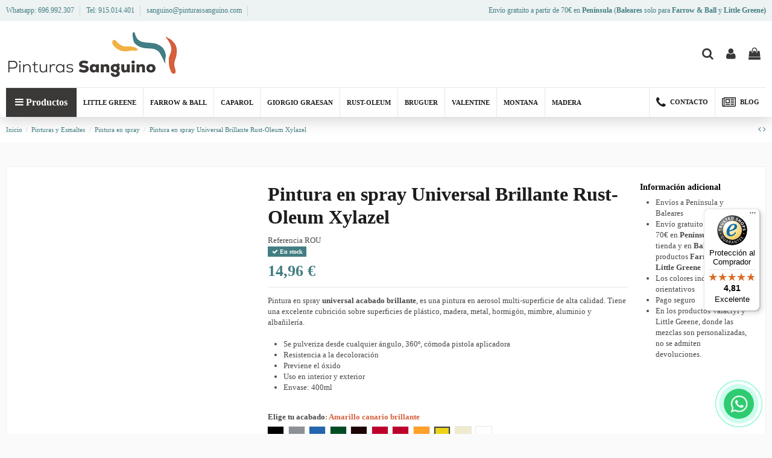

--- FILE ---
content_type: text/html; charset=utf-8
request_url: https://pinturassanguino.com/pintura-en-spray/104-5765-pintura-en-spray-universal-brillante-rust-oleum-xylazel.html
body_size: 49281
content:
<!doctype html>
<html lang="es">

<head>
    
        

  <meta charset="utf-8">


  <meta http-equiv="x-ua-compatible" content="ie=edge">



  <title>Pintura en spray Universal Brillante Rust-Oleum Xylazel</title>
  <meta name="description" content="Pintura en spray universal acabado brillante, multi-superficie de alta calidad. Tiene una excelente cubrición sobre plástico, madera, metal, hormigón, mimbre, aluminio y albañilería.">
  <meta name="keywords" content="">
    
  			<link rel="canonical" href="https://pinturassanguino.com/pintura-en-spray/104-pintura-en-spray-universal-brillante-rust-oleum-xylazel.html">
	    

   



    <meta property="og:type" content="product">
    <meta property="og:url" content="https://pinturassanguino.com/pintura-en-spray/104-5765-pintura-en-spray-universal-brillante-rust-oleum-xylazel.html">
    <meta property="og:title" content="Pintura en spray Universal Brillante Rust-Oleum Xylazel">
    <meta property="og:site_name" content="Tienda online Pinturas Sanguino">
    <meta property="og:description" content="Pintura en spray universal acabado brillante, multi-superficie de alta calidad. Tiene una excelente cubrición sobre plástico, madera, metal, hormigón, mimbre, aluminio y albañilería.">
            <meta property="og:image" content="https://pinturassanguino.com/1023-thickbox_default/pintura-en-spray-universal-brillante-rust-oleum-xylazel.jpg">
        <meta property="og:image:width" content="1100">
        <meta property="og:image:height" content="1422">
    




  




      <meta name="viewport" content="width=device-width, initial-scale=1">
  




  <link rel="icon" type="image/vnd.microsoft.icon" href="https://pinturassanguino.com/img/favicon.ico?1596440631">
  <link rel="shortcut icon" type="image/x-icon" href="https://pinturassanguino.com/img/favicon.ico?1596440631">
    
<head>

</head>


    



    <link async fetchpriority="high" rel="stylesheet" href="https://pinturassanguino.com/themes/warehouse/assets/css/theme.css" media="all">
  <link async fetchpriority="high" rel="stylesheet" href="https://pinturassanguino.com/modules/blockreassurance/views/dist/front.css" media="all">
  <link async fetchpriority="high" rel="stylesheet" href="https://pinturassanguino.com/modules/paypal/views/css/paypal_fo.css" media="all">
  <link async fetchpriority="high" rel="stylesheet" href="https://pinturassanguino.com/modules/lgfreeshippingzones/views/css/lgfreeshippingzones_17.css" media="all">
  <link async fetchpriority="high" rel="stylesheet" href="https://pinturassanguino.com/modules/orderonwhatsapp/views/css/view-2.css" media="all">
  <link async fetchpriority="high" rel="stylesheet" href="https://pinturassanguino.com/themes/warehouse/modules/productcomments/views/css/productcomments.css" media="all">
  <link async fetchpriority="high" rel="stylesheet" href="https://pinturassanguino.com/modules/seosaproductlabels/views/css/seosaproductlabels.css" media="all">
  <link async fetchpriority="high" rel="stylesheet" href="https://pinturassanguino.com/modules/datalayertagmanager//views/css/front.css" media="all">
  <link async fetchpriority="high" rel="stylesheet" href="https://pinturassanguino.com/modules/fonticons/views/css/font-awesome.css" media="all">
  <link async fetchpriority="high" rel="stylesheet" href="https://pinturassanguino.com/modules/fonticons/views/css/material-icons.css" media="all">
  <link async fetchpriority="high" rel="stylesheet" href="https://pinturassanguino.com/modules/iqitextendedproduct/views/css/front.css" media="all">
  <link async fetchpriority="high" rel="stylesheet" href="https://pinturassanguino.com/modules/iqitmegamenu/views/css/front.css" media="all">
  <link async fetchpriority="high" rel="stylesheet" href="https://pinturassanguino.com/modules/iqitsizecharts/views/css/front.css" media="all">
  <link async fetchpriority="high" rel="stylesheet" href="https://pinturassanguino.com/modules/iqitthemeeditor/views/css/custom_s_1.css" media="all">
  <link async fetchpriority="high" rel="stylesheet" href="https://pinturassanguino.com/modules/iqitwishlist/views/css/front.css" media="all">
  <link async fetchpriority="high" rel="stylesheet" href="https://pinturassanguino.com/modules/iqitelementor/views/css/frontend.min.css" media="all">
  <link async fetchpriority="high" rel="stylesheet" href="https://pinturassanguino.com/themes/warehouse/modules/ps_legalcompliance/views/css/aeuc_front.css" media="all">
  <link async fetchpriority="high" rel="stylesheet" href="https://pinturassanguino.com/modules/iqitsociallogin/views/css/front.css" media="all">
  <link async fetchpriority="high" rel="stylesheet" href="https://pinturassanguino.com/modules/iqitmegamenu/views/css/iqitmegamenu_s_1.css" media="all">
  <link async fetchpriority="high" rel="stylesheet" href="https://pinturassanguino.com/themes/warehouse/assets/css/font-awesome/css/font-awesome.css" media="all">
  <link async fetchpriority="high" rel="stylesheet" href="https://pinturassanguino.com/themes/warehouse/assets/css/custom.css" media="all">






  

  <script async  fetchpriority="low">
        var $dataeh = "";
        var $dataehpv = "";
        var $econversion = "1";
        var adw = "AW-945506604";
        var adwcode = "XR1oCMPDg8QBEKyS7cID";
        var brandjs = "";
        var catjs = "";
        var classcokkie = "cookieDataLayer";
        var cmscontent = {"content":"<p><strong>\u00a0<\/strong><strong>POLITICA DE COOKIES<\/strong><\/p>\r\n<p>\u00a0Utilizamos cookies con el objetivo de hacer m\u00e1s funcional y \u00fatil la navegaci\u00f3n de los usuarios en nuestra p\u00e1gina Web. En este sentido y con el objetivo de garantizar toda la informaci\u00f3n necesaria para su correcta navegaci\u00f3n, ponemos a su disposici\u00f3n \u00a0el siguiente texto informativo sobre qu\u00e9 son las cookies, qu\u00e9 tipolog\u00eda de cookies existen en nuestra p\u00e1gina Web y c\u00f3mo puede \u00a0deshabilitarlas.<\/p>\r\n<p><strong>1. Qu\u00e9 son las cookies<\/strong><\/p>\r\n<p>Actualmente, todas las p\u00e1ginas Web, independientemente del servicio que presten, utilizan cookies, es decir, guardan una informaci\u00f3n m\u00ednima de la utilizaci\u00f3n realizada por el usuario en la p\u00e1gina Web. Una cookie puede definirse como un peque\u00f1o archivo de datos que se descarga en el equipo terminal del usuario cuando navega por las p\u00e1ginas Web con la finalidad de almacenar datos que podr\u00e1n ser actualizados y recuperados por la entidad responsable de su instalaci\u00f3n. Sus funciones pueden ser muy variadas: almacenar sus preferencias de navegaci\u00f3n, como el idioma seleccionado, recopilar informaci\u00f3n estad\u00edstica, permitir funcionalidades t\u00e9cnicas, etc.<\/p>\r\n<p>Las cookies son \u00fatiles por diversos motivos. Desde un punto de vista t\u00e9cnico, porque permiten que los sitios Web funcionen de forma m\u00e1s \u00e1gil y adaptada a sus preferencias\u00a0\u00a0 por ejemplo almacena su idioma o la moneda de su pa\u00eds. Adem\u00e1s ayudan a los responsables de los sitios Web\u00a0 a mejorar los servicios que ofrecen gracias a la informaci\u00f3n estad\u00edstica que se recoge a trav\u00e9s de ellas.<\/p>\r\n<p><strong>2. Tipolog\u00eda de cookies<\/strong><\/p>\r\n<p>Las cookies utilizadas en la presente p\u00e1gina Web son:\u00a0\u00a0\u00a0\u00a0\u00a0\u00a0\u00a0\u00a0\u00a0\u00a0\u00a0\u00a0\u00a0\u00a0\u00a0\u00a0\u00a0\u00a0\u00a0\u00a0\u00a0\u00a0\u00a0\u00a0\u00a0\u00a0\u00a0\u00a0<\/p>\r\n<p>\u2022 Cookies \u201cestrictamente necesarias\u201d<\/p>\r\n<p>Son aquellas cookies consideradas imprescindibles para la navegaci\u00f3n por la p\u00e1gina web pues facilitan al usuario la utilizaci\u00f3n de sus prestaciones o herramientas como, por ejemplo, identificar la sesi\u00f3n, acceder a partes de acceso restringido, recordar los elementos que integran un pedido, realizar el proceso de compra de un pedido, entre otros. Sin estas cookies, las funciones mencionadas quedar\u00edan inhabilitadas.<\/p>\r\n<p>\u2022 Cookies sobre comportamiento<\/p>\r\n<p>Son aquellas cookies cuyo objetivo es la recopilaci\u00f3n de informaci\u00f3n relativa a los usos de navegaci\u00f3n del usuario, como por ejemplo las p\u00e1ginas que son m\u00e1s visitadas, los mensajes de error, entre otros, con el objetivo por parte del responsable, de introducir mejoras en la p\u00e1gina Web en base a la informaci\u00f3n recopilada por estas cookies.<\/p>\r\n<p>La informaci\u00f3n recopilada por estas cookies es an\u00f3nima no pudiendo identificar al usuario personalmente y por lo tanto se utiliza exclusivamente para el correcto funcionamiento de la P\u00e1gina Web.<\/p>\r\n<p>\u2022 Cookies de funcionalidad<\/p>\r\n<p>Son aquellas cookies que permiten recordar a la p\u00e1gina Web las decisiones que el usuario toma, por ejemplo: se almacenar\u00e1 la ubicaci\u00f3n geogr\u00e1fica del usuario para asegurar que se muestra el sitio Web indicado para su regi\u00f3n, el nombre de usuario, el idioma, el tipo de navegador mediante el cual se accede a la p\u00e1gina Web, entre otros. El objetivo es la prestaci\u00f3n de un servicio m\u00e1s personalizado.<\/p>\r\n<p>La informaci\u00f3n recopilada por estas cookies es an\u00f3nima no pudiendo identificar al usuario personalmente y por lo tanto se utiliza exclusivamente para el funcionamiento de la p\u00e1gina Web.<\/p>\r\n<p>\u2022 Cookies publicitarias<\/p>\r\n<p>Son aquellas cookies que se utilizan por los operadores publicitarios con el permiso del titular de la p\u00e1gina Web, las cuales recogen informaci\u00f3n sobre las preferencias y elecciones del usuario en su navegaci\u00f3n por sitios Web. Se dirigen a las redes de publicidad quienes las utilizan para luego mostrar al usuario anuncios personalizados en otros sitios Web.<\/p>\r\n<p>\u2022 Cookies propias<\/p>\r\n<p>Son aquellas que se env\u00edan al equipo terminal del usuario desde un equipo o dominio gestionado por nosotros y desde el que se presta el servicio solicitado por el usuario.<\/p>\r\n<p>\u2022 Cookies de terceros<\/p>\r\n<p>Son aquellas que se env\u00edan al terminal del usuario desde un equipo o dominio que no es gestionado por nosotros, sino por otra entidad que trata los datos obtenidos a trav\u00e9s de las cookies instaladas. Un ejemplo de este uso utilizado en nuestro sitio Web es Google Analytic que obtiene informaci\u00f3n de la navegaci\u00f3n para medir y analizar la audiencia.<\/p>\r\n<p>Seg\u00fan el plazo, las cookies se clasifican en:<\/p>\r\n<p>\u2022 Cookies de sesi\u00f3n<\/p>\r\n<p>Son aquellas que duran el tiempo que el usuario est\u00e1 navegando por este sitio Web y se borran cuando finaliza<\/p>\r\n<p>\u2022 Cookies persistentes<\/p>\r\n<p>Estas cookies quedan almacenadas en el terminal del usuario, por un tiempo m\u00e1s largo, facilitando as\u00ed el control de las preferencias elegidas sin tener que repetir ciertos par\u00e1metros cada vez que se visite este sitio Web.<\/p>\r\n<p><strong>3. Procedimiento de oposici\u00f3n a la instalaci\u00f3n de las cookies<\/strong><\/p>\r\n<p>La mayor\u00eda de ordenadores aceptan la utilizaci\u00f3n de cookies autom\u00e1ticamente. Sin embargo, el usuario tiene la posibilidad de decidir si mantiene las cookies habilitadas o no en su ordenador. El hecho de deshabilitar las cookies puede implicar la p\u00e9rdida de un funcionamiento \u00f3ptimo de la p\u00e1gina Web quedando inhabilitadas algunas de las caracter\u00edsticas o servicios prestados por la misma. Sin embargo, incluso habiendo desactivado todas las cookies el navegador Web recoge determinada informaci\u00f3n esencial para el funcionamiento b\u00e1sico de la P\u00e1gina Web.<\/p>\r\n<p>El usuario que quiera deshabilitar las cookies puede hacerlo desde la secci\u00f3n de preferencias de su navegador de Internet. Dependiendo del navegador deber\u00e1 de seguir determinados pasos para modificar la configuraci\u00f3n de las cookies en su ordenador y tambi\u00e9n puede consultar el men\u00fa de Ayuda del navegador.<\/p>"};
        var controller = "product";
        var currency_iso = "EUR";
        var currency_sign = "\u20ac";
        var debugmode = "";
        var elementorFrontendConfig = {"isEditMode":"","stretchedSectionContainer":"","instagramToken":"","is_rtl":false,"ajax_csfr_token_url":"https:\/\/pinturassanguino.com\/module\/iqitelementor\/Actions?process=handleCsfrToken&ajax=1"};
        var gacode = "UA-158626411-1";
        var gtm_container_id = "";
        var gtm_container_identifier = "";
        var gtm_container_url = "";
        var id_cart = 0;
        var idgav3 = "UA-158626411-1";
        var idgav4 = "G-DCQWQX8FW1";
        var idtagmanager = "GTM-TS2SCFX";
        var indexga = "5";
        var intrusivo = false;
        var iqitTheme = {"rm_sticky":"0","rm_breakpoint":0,"op_preloader":"0","cart_style":"floating","cart_confirmation":"open","h_layout":"3","f_fixed":"","f_layout":"2","h_absolute":"0","h_sticky":"header","hw_width":"inherit","mm_content":"panel","hm_submenu_width":"default","h_search_type":"full","pl_lazyload":false,"pl_infinity":false,"pl_rollover":true,"pl_crsl_autoplay":false,"pl_slider_ld":4,"pl_slider_d":4,"pl_slider_t":4,"pl_slider_p":2,"pp_thumbs":"bottom","pp_zoom":"none","pp_image_layout":"column","pp_tabs":"tabh","pl_grid_qty":true};
        var iqitextendedproduct = {"speed":"70","hook":"modal"};
        var iqitmegamenu = {"sticky":"false","containerSelector":"#wrapper > .container"};
        var iqitwishlist = {"nbProducts":0};
        var listjs = "product";
        var migas = null;
        var pagetype = "product";
        var prefix = "";
        var prestashop = {"cart":{"products":[],"totals":{"total":{"type":"total","label":"Total","amount":0,"value":"0,00\u00a0\u20ac"},"total_including_tax":{"type":"total","label":"Total (impuestos incl.)","amount":0,"value":"0,00\u00a0\u20ac"},"total_excluding_tax":{"type":"total","label":"Total (impuestos excl.)","amount":0,"value":"0,00\u00a0\u20ac"}},"subtotals":{"products":{"type":"products","label":"Subtotal","amount":0,"value":"0,00\u00a0\u20ac"},"discounts":null,"shipping":{"type":"shipping","label":"Transporte","amount":0,"value":""},"tax":{"type":"tax","label":"Impuestos incluidos","amount":0,"value":"0,00\u00a0\u20ac"}},"products_count":0,"summary_string":"0 art\u00edculos","vouchers":{"allowed":1,"added":[]},"discounts":[],"minimalPurchase":0,"minimalPurchaseRequired":""},"currency":{"id":1,"name":"Euro","iso_code":"EUR","iso_code_num":"978","sign":"\u20ac"},"customer":{"lastname":null,"firstname":null,"email":null,"birthday":null,"newsletter":null,"newsletter_date_add":null,"optin":null,"website":null,"company":null,"siret":null,"ape":null,"is_logged":false,"gender":{"type":null,"name":null},"addresses":[]},"country":{"id_zone":"9","id_currency":"1","call_prefix":"34","iso_code":"ES","active":"1","contains_states":"1","need_identification_number":"0","need_zip_code":"1","zip_code_format":"NNNNN","display_tax_label":"0","name":"Espa\u00f1a","id":6},"language":{"name":"Espa\u00f1ol (Spanish)","iso_code":"es","locale":"es-ES","language_code":"es-es","active":"1","is_rtl":"0","date_format_lite":"d\/m\/Y","date_format_full":"d\/m\/Y H:i:s","id":1},"page":{"title":"","canonical":"https:\/\/pinturassanguino.com\/pintura-en-spray\/104-pintura-en-spray-universal-brillante-rust-oleum-xylazel.html","meta":{"title":"Pintura en spray Universal Brillante Rust-Oleum Xylazel","description":"Pintura en spray universal acabado brillante, multi-superficie de alta calidad. Tiene una excelente cubrici\u00f3n sobre pl\u00e1stico, madera, metal, hormig\u00f3n, mimbre, aluminio y alba\u00f1iler\u00eda.","keywords":"","robots":"index"},"page_name":"product","body_classes":{"lang-es":true,"lang-rtl":false,"country-ES":true,"currency-EUR":true,"layout-full-width":true,"page-product":true,"tax-display-disabled":true,"page-customer-account":false,"product-id-104":true,"product-Pintura en spray Universal Brillante Rust-Oleum Xylazel":true,"product-id-category-12":true,"product-id-manufacturer-12":true,"product-id-supplier-0":true,"product-available-for-order":true},"admin_notifications":[],"password-policy":{"feedbacks":{"0":"Muy d\u00e9bil","1":"D\u00e9bil","2":"Promedio","3":"Fuerte","4":"Muy fuerte","Straight rows of keys are easy to guess":"Una serie seguida de teclas de la misma fila es f\u00e1cil de adivinar","Short keyboard patterns are easy to guess":"Los patrones de teclado cortos son f\u00e1ciles de adivinar","Use a longer keyboard pattern with more turns":"Usa un patr\u00f3n de teclado m\u00e1s largo y con m\u00e1s giros","Repeats like \"aaa\" are easy to guess":"Las repeticiones como \u00abaaa\u00bb son f\u00e1ciles de adivinar","Repeats like \"abcabcabc\" are only slightly harder to guess than \"abc\"":"Las repeticiones como \"abcabcabc\" son solo un poco m\u00e1s dif\u00edciles de adivinar que \"abc\"","Sequences like abc or 6543 are easy to guess":"Las secuencias como \"abc\" o \"6543\" son f\u00e1ciles de adivinar","Recent years are easy to guess":"Los a\u00f1os recientes son f\u00e1ciles de adivinar","Dates are often easy to guess":"Las fechas suelen ser f\u00e1ciles de adivinar","This is a top-10 common password":"Esta es una de las 10 contrase\u00f1as m\u00e1s comunes","This is a top-100 common password":"Esta es una de las 100 contrase\u00f1as m\u00e1s comunes","This is a very common password":"Esta contrase\u00f1a es muy com\u00fan","This is similar to a commonly used password":"Esta contrase\u00f1a es similar a otras contrase\u00f1as muy usadas","A word by itself is easy to guess":"Una palabra que por s\u00ed misma es f\u00e1cil de adivinar","Names and surnames by themselves are easy to guess":"Los nombres y apellidos completos son f\u00e1ciles de adivinar","Common names and surnames are easy to guess":"Los nombres comunes y los apellidos son f\u00e1ciles de adivinar","Use a few words, avoid common phrases":"Usa varias palabras, evita frases comunes","No need for symbols, digits, or uppercase letters":"No se necesitan s\u00edmbolos, d\u00edgitos o letras may\u00fasculas","Avoid repeated words and characters":"Evita repetir palabras y caracteres","Avoid sequences":"Evita secuencias","Avoid recent years":"Evita a\u00f1os recientes","Avoid years that are associated with you":"Evita a\u00f1os que puedan asociarse contigo","Avoid dates and years that are associated with you":"Evita a\u00f1os y fechas que puedan asociarse contigo","Capitalization doesn't help very much":"Las may\u00fasculas no ayudan mucho","All-uppercase is almost as easy to guess as all-lowercase":"Todo en may\u00fasculas es casi tan f\u00e1cil de adivinar como en min\u00fasculas","Reversed words aren't much harder to guess":"Las palabras invertidas no son mucho m\u00e1s dif\u00edciles de adivinar","Predictable substitutions like '@' instead of 'a' don't help very much":"Las sustituciones predecibles como usar \"@\" en lugar de \"a\" no ayudan mucho","Add another word or two. Uncommon words are better.":"A\u00f1ade una o dos palabras m\u00e1s. Es mejor usar palabras poco habituales."}}},"shop":{"name":"Tienda online Pinturas Sanguino","logo":"https:\/\/pinturassanguino.com\/img\/pinturas-sanguino-on-line-logo-1596439662.jpg","stores_icon":"https:\/\/pinturassanguino.com\/img\/pinturas-sanguino-on-line-logo_stores-1463597199.gif","favicon":"https:\/\/pinturassanguino.com\/img\/favicon.ico"},"core_js_public_path":"\/themes\/","urls":{"base_url":"https:\/\/pinturassanguino.com\/","current_url":"https:\/\/pinturassanguino.com\/pintura-en-spray\/104-5765-pintura-en-spray-universal-brillante-rust-oleum-xylazel.html","shop_domain_url":"https:\/\/pinturassanguino.com","img_ps_url":"https:\/\/pinturassanguino.com\/img\/","img_cat_url":"https:\/\/pinturassanguino.com\/img\/c\/","img_lang_url":"https:\/\/pinturassanguino.com\/img\/l\/","img_prod_url":"https:\/\/pinturassanguino.com\/img\/p\/","img_manu_url":"https:\/\/pinturassanguino.com\/img\/m\/","img_sup_url":"https:\/\/pinturassanguino.com\/img\/su\/","img_ship_url":"https:\/\/pinturassanguino.com\/img\/s\/","img_store_url":"https:\/\/pinturassanguino.com\/img\/st\/","img_col_url":"https:\/\/pinturassanguino.com\/img\/co\/","img_url":"https:\/\/pinturassanguino.com\/themes\/warehouse\/assets\/img\/","css_url":"https:\/\/pinturassanguino.com\/themes\/warehouse\/assets\/css\/","js_url":"https:\/\/pinturassanguino.com\/themes\/warehouse\/assets\/js\/","pic_url":"https:\/\/pinturassanguino.com\/upload\/","theme_assets":"https:\/\/pinturassanguino.com\/themes\/warehouse\/assets\/","theme_dir":"https:\/\/pinturassanguino.com\/themes\/warehousechild\/","child_theme_assets":"https:\/\/pinturassanguino.com\/themes\/warehousechild\/assets\/","child_img_url":"https:\/\/pinturassanguino.com\/themes\/warehousechild\/assets\/img\/","child_css_url":"https:\/\/pinturassanguino.com\/themes\/warehousechild\/assets\/css\/","child_js_url":"https:\/\/pinturassanguino.com\/themes\/warehousechild\/assets\/js\/","pages":{"address":"https:\/\/pinturassanguino.com\/direccion","addresses":"https:\/\/pinturassanguino.com\/direcciones","authentication":"https:\/\/pinturassanguino.com\/inicio-sesion","manufacturer":"https:\/\/pinturassanguino.com\/fabricantes","cart":"https:\/\/pinturassanguino.com\/carrito","category":"https:\/\/pinturassanguino.com\/index.php?controller=category","cms":"https:\/\/pinturassanguino.com\/index.php?controller=cms","contact":"https:\/\/pinturassanguino.com\/tienda-pinturas-madrid","discount":"https:\/\/pinturassanguino.com\/descuento","guest_tracking":"https:\/\/pinturassanguino.com\/seguimiento-cliente-no-registrado","history":"https:\/\/pinturassanguino.com\/historial-compra","identity":"https:\/\/pinturassanguino.com\/datos-personales","index":"https:\/\/pinturassanguino.com\/","my_account":"https:\/\/pinturassanguino.com\/mi-cuenta","order_confirmation":"https:\/\/pinturassanguino.com\/confirmacion-pedido","order_detail":"https:\/\/pinturassanguino.com\/index.php?controller=order-detail","order_follow":"https:\/\/pinturassanguino.com\/seguimiento-pedido","order":"https:\/\/pinturassanguino.com\/pedido","order_return":"https:\/\/pinturassanguino.com\/index.php?controller=order-return","order_slip":"https:\/\/pinturassanguino.com\/albaran","pagenotfound":"https:\/\/pinturassanguino.com\/pagina-no-encontrada","password":"https:\/\/pinturassanguino.com\/recuperacion-password","pdf_invoice":"https:\/\/pinturassanguino.com\/index.php?controller=pdf-invoice","pdf_order_return":"https:\/\/pinturassanguino.com\/index.php?controller=pdf-order-return","pdf_order_slip":"https:\/\/pinturassanguino.com\/index.php?controller=pdf-order-slip","prices_drop":"https:\/\/pinturassanguino.com\/ofertas","product":"https:\/\/pinturassanguino.com\/index.php?controller=product","registration":"https:\/\/pinturassanguino.com\/index.php?controller=registration","search":"https:\/\/pinturassanguino.com\/buscar","sitemap":"https:\/\/pinturassanguino.com\/mapa-web","stores":"https:\/\/pinturassanguino.com\/tiendas","supplier":"https:\/\/pinturassanguino.com\/proveedor","new_products":"https:\/\/pinturassanguino.com\/nuevos-productos","brands":"https:\/\/pinturassanguino.com\/fabricantes","register":"https:\/\/pinturassanguino.com\/index.php?controller=registration","order_login":"https:\/\/pinturassanguino.com\/pedido?login=1"},"alternative_langs":[],"actions":{"logout":"https:\/\/pinturassanguino.com\/?mylogout="},"no_picture_image":{"bySize":{"small_default":{"url":"https:\/\/pinturassanguino.com\/img\/p\/es-default-small_default.jpg","width":98,"height":127},"cart_default":{"url":"https:\/\/pinturassanguino.com\/img\/p\/es-default-cart_default.jpg","width":125,"height":162},"home_default":{"url":"https:\/\/pinturassanguino.com\/img\/p\/es-default-home_default.jpg","width":236,"height":305},"large_default":{"url":"https:\/\/pinturassanguino.com\/img\/p\/es-default-large_default.jpg","width":381,"height":492},"medium_default":{"url":"https:\/\/pinturassanguino.com\/img\/p\/es-default-medium_default.jpg","width":452,"height":584},"thickbox_default":{"url":"https:\/\/pinturassanguino.com\/img\/p\/es-default-thickbox_default.jpg","width":1100,"height":1422}},"small":{"url":"https:\/\/pinturassanguino.com\/img\/p\/es-default-small_default.jpg","width":98,"height":127},"medium":{"url":"https:\/\/pinturassanguino.com\/img\/p\/es-default-large_default.jpg","width":381,"height":492},"large":{"url":"https:\/\/pinturassanguino.com\/img\/p\/es-default-thickbox_default.jpg","width":1100,"height":1422},"legend":""}},"configuration":{"display_taxes_label":false,"display_prices_tax_incl":true,"is_catalog":false,"show_prices":true,"opt_in":{"partner":true},"quantity_discount":{"type":"discount","label":"Descuento unitario"},"voucher_enabled":1,"return_enabled":0},"field_required":[],"breadcrumb":{"links":[{"title":"Inicio","url":"https:\/\/pinturassanguino.com\/"},{"title":"Pinturas y Esmaltes","url":"https:\/\/pinturassanguino.com\/40-pinturas-y-esmaltes"},{"title":"Pintura en spray","url":"https:\/\/pinturassanguino.com\/12-pintura-en-spray"},{"title":"Pintura en spray Universal Brillante Rust-Oleum Xylazel","url":"https:\/\/pinturassanguino.com\/pintura-en-spray\/104-5765-pintura-en-spray-universal-brillante-rust-oleum-xylazel.html#\/elige_tu_acabado-amarillo_canario_brillante"}],"count":4},"link":{"protocol_link":"https:\/\/","protocol_content":"https:\/\/"},"time":1768732873,"static_token":"3477bc6cd5bac33ab58cb591860b70ab","token":"4d49acb4eaacb3b2ad7eb2977f692d7e","debug":false};
        var promos = false;
        var psemailsubscription_subscription = "https:\/\/pinturassanguino.com\/module\/ps_emailsubscription\/subscription";
        var psr_icon_color = "#F19D76";
        var session_id = "";
        var stapecontainerapi = false;
        var stapecontainerconfig = false;
        var stgrecaptcha = {"invisible_v2":"0","site_key":"6Le8Xq8jAAAAAPKVoGTzENDebuarbnRI1zTIWJLE","login_attempts":"5","theme":"light","type":"image","size":"normal","lang":"es","logged_in":"1","no_connect":"0","news_delay":"1","captcha_type":"0","h_site_key":"","h_secret_key":"","login":{"enabled":"0","selector":"body#authentication #login-form .forgot-password","html":"<div class=\"stgr_login stgr_box form-group row\"><label class=\"col-md-3 form-control-label required\">Captcha<\/label><div class=\"col-md-9\"><div class=\"g-recaptcha\"><\/div><\/div><\/div>","append":"1"},"register":{"enabled":"1","selector":"body#registration #customer-form .form-footer","html":"<div class=\"stgr_register stgr_box form-group row\"><label class=\"col-md-3 form-control-label required\">Captcha<\/label><div class=\"col-md-9\"><div class=\"g-recaptcha\"><\/div><\/div><\/div>","append":"1"},"contact":{"enabled":"1","selector":".contact-form .form-fields","html":"<div class=\"stgr_contact stgr_box form-group row\"><label class=\"col-md-3 form-control-label required\">Captcha<\/label><div class=\"col-md-9\"><div class=\"g-recaptcha\"><\/div><\/div><\/div>","append":"0"},"opclogin":{"enabled":"0","selector":"body#checkout #login-form .forgot-password","html":"<div class=\"stgr_opclogin stgr_box form-group row\"><label class=\"col-md-3 form-control-label required\">Captcha<\/label><div class=\"col-md-9\"><div class=\"g-recaptcha\"><\/div><\/div><\/div>","append":"1"},"opcregister":{"enabled":"0","selector":"body#checkout #customer-form > section","html":"<div class=\"stgr_opcregister stgr_box form-group row\"><label class=\"col-md-3 form-control-label required\">Captcha<\/label><div class=\"col-md-9\"><div class=\"g-recaptcha\"><\/div><\/div><\/div>","append":"0"},"emailsubscription":{"enabled":"1","selector":".block_newsletter form .col-xs-12:first","html":"<div class=\"stgr_emailsubscription stgr_box col-xs-12 mt-1\"><div class=\"g-recaptcha\"><\/div><\/div>","append":"2"},"forms":{"login":{"id":"login","val":1,"name":"Login form"},"register":{"id":"register","val":1,"name":"Register form"},"contact":{"id":"contact","val":1,"name":"Contact form"},"opclogin":{"id":"opclogin","val":1,"name":"The lLogin form on the checkout page"},"opcregister":{"id":"opcregister","val":1,"name":"The register form on the checkout page"},"emailsubscription":{"id":"emailsubscription","val":1,"name":"Newsletter subscription"}}};
        var tcfsupport = "1";
        var tokendd = "JHFJGFFADOIUUIOTWTR";
        var trustedshopseasyintegration_css = "https:\/\/pinturassanguino.com\/modules\/trustedshopseasyintegration\/views\/css\/front\/front.1.1.3.css";
        var userid = 0;
        var useridjs = null;
        var versionga = "4";
        var whatsapp_order_link = "https:\/\/pinturassanguino.com\/module\/orderonwhatsapp\/ajax?token=SNTWMK5";
      </script>



  <!-- wpp-btn-mobile -->
<div class="phone-call cbh-phone cbh-green cbh-show cbh-static position-right" id="clbh_phone_div">
	<a id="WhatsApp-button" href="https://wa.me/+34696992307" target="_blank" class="phoneJs" title="Contacta con nosotros">
		<div class="cbh-ph-circle"></div>
		<div class="cbh-ph-circle-fill"></div>
		<div class="cbh-ph-img-circle1" style="background-image: url(/modules/orderonwhatsapp//views/img/wpp-icon.png);"></div>
	</a>
</div>
<!-- wpp-btn-mobile -->
        <style type="text/css"> </style>
            <script type="text/javascript"><!-- Begin eTrusted bootstrap tag -->
<script src="https://integrations.etrusted.com/applications/widget.js/v2" defer="defer" type="text/javascript"></script>
<!-- End eTrusted bootstrap tag --></script>
                              <script
                            src="https://integrations.etrusted.com/applications/widget.js/v2"
                            async=""
                            defer=""
                      ></script>
                <style>
        .seosa_label_hint_2 {
            display: none;
            position: absolute;
            background: FFFFFF;
            color: FFFFFF;
            border-radius: 3px;
                            top: 0;
                          right: -10px;
                margin-right: -150px;
                                z-index: 1000;
            opacity: 1;
            width: 150px;
            padding: 5px;
        }
        .seosa_label_hint_2:after {
            border-bottom: solid transparent 7px;
            border-top: solid transparent 7px;
                    border-right: solid FFFFFF 10px;
                    top: 10%;
            content: " ";
            height: 0;
                    right: 100%;
                      position: absolute;
            width: 0;
        }
    </style>


<script type="text/javascript" async>
    (function() {
        let isConnectifInitialized = false;

        function getConnectifCartFromAjax(ajaxCart) {
            const connectifCart = {
                cartId: ajaxCart.cn_cart_id?.toString(),
                cartRecoveryUrl: ajaxCart.cn_cart_recovery_url,
                totalPrice: +ajaxCart.cn_total_price,
                totalQuantity: +ajaxCart.cn_total_quantity,
                products: ajaxCart.cn_products.map(mapFromCartItem)
            };
            return connectifCart;
        }

        function mapFromCartItem(cartItem) {
            const productBasketItem = {
                productDetailUrl: cartItem.url?.toString(),
                productId: cartItem.product_id?.toString(),
                name: cartItem.name?.toString(),
                description: cartItem.description,
                imageUrl: cartItem.image_url,
                unitPrice: +cartItem.unit_price,
                availability: cartItem.availability,
                brand: cartItem.brand,
                unitPriceOriginal: cartItem.unit_price_original,
                unitPriceWithoutVAT: cartItem.unit_price_without_vat,
                discountedPercentage: cartItem.discounted_percentage,
                discountedAmount: cartItem.discounted_amount,
                quantity: +cartItem.quantity,
                price: +cartItem.price,
                publishedAt: cartItem.published_at,
                categories: cartItem.categories,
                relatedExternalProductIds: cartItem.relatedProductsArray,
                tags: cartItem.tagsArray
            };
            return productBasketItem;
        }


        function onConnectifStarted() {
            isConnectifInitialized = true;
            if (typeof prestashop !== 'undefined') {
                prestashop.on(
                    'updateCart',
                    function(event) {
                        $.ajax({
                            type: 'GET',
                            url: 'https://pinturassanguino.com/?fc=module&module=connectif&controller=cartajax&retrieve_cart=1&ajax=true',
                            success: function(ajaxCart) {
                                if (!ajaxCart) {
                                    return;
                                }

                                const cnCart = JSON.parse(ajaxCart);
                                if (cnCart.cn_cart_exist) {
                                    const cart = getConnectifCartFromAjax(cnCart);
                                    window.connectif.managed.sendEvents([], { cart });
                                }
                            }
                        });
                    }
                );
            }
        }

        if (window.connectif &&
            window.connectif.managed &&
            window.connectif.managed.isInitialized()) {
            onConnectifStarted();
        } else {
            document.addEventListener(
                'connectif.managed.initialized',
                onConnectifStarted
            );
        }
    })();
</script>
<!-- Connectif tracking code -->
<script type="text/javascript" async>
    var _cnid = "dbffdffc-0688-4a2d-8160-9aee117ec5a6";
    (function(w, r, a, cn, s) {
            
                w['ConnectifObject'] = r;
                w[r] = w[r] || function () {( w[r].q = w[r].q || [] ).push(arguments)};
                cn = document.createElement('script');
                cn.type = 'text/javascript';
                cn.async = true;
                cn.src = a;
                cn.id = '__cn_client_script_' + _cnid;
                s = document.getElementsByTagName('script')[0];
                s.parentNode.insertBefore(cn, s);
            
            })(window, 'cn', 'https://cdn.connectif.cloud/eu8/client-script/' + 'dbffdffc-0688-4a2d-8160-9aee117ec5a6');
</script>
<!-- end Connectif tracking code --><style>.stgr_login{background-color:FFFFFF;}.stgr_login{color:FFFFFF;}.stgr_register{background-color:FFFFFF;}.stgr_register{color:FFFFFF;}.stgr_contact{background-color:FFFFFF;}.stgr_contact{color:FFFFFF;}.stgr_opclogin{background-color:FFFFFF;}.stgr_opclogin{color:FFFFFF;}.stgr_opcregister{background-color:FFFFFF;}.stgr_opcregister{color:FFFFFF;}.stgr_emailsubscription{background-color:FFFFFF;}.stgr_emailsubscription{color:FFFFFF;}</style>
  <!-- START OF DOOFINDER ADD TO CART SCRIPT -->
  <script>
    let item_link;
    document.addEventListener('doofinder.cart.add', function(event) {

      item_link = event.detail.link;

      const checkIfCartItemHasVariation = (cartObject) => {
        return (cartObject.item_id === cartObject.grouping_id) ? false : true;
      }

      /**
      * Returns only ID from string
      */
      const sanitizeVariationID = (variationID) => {
        return variationID.replace(/\D/g, "")
      }

      doofinderManageCart({
        cartURL          : "https://pinturassanguino.com/carrito",  //required for prestashop 1.7, in previous versions it will be empty.
        cartToken        : "3477bc6cd5bac33ab58cb591860b70ab",
        productID        : checkIfCartItemHasVariation(event.detail) ? event.detail.grouping_id : event.detail.item_id,
        customizationID  : checkIfCartItemHasVariation(event.detail) ? sanitizeVariationID(event.detail.item_id) : 0,   // If there are no combinations, the value will be 0
        quantity         : event.detail.amount,
        statusPromise    : event.detail.statusPromise,
        itemLink         : event.detail.link,
        group_id         : event.detail.group_id
      });
    });
  </script>
  <!-- END OF DOOFINDER ADD TO CART SCRIPT -->

  <!-- START OF DOOFINDER INTEGRATIONS SUPPORT -->
  <script data-keepinline>
    var dfKvCustomerEmail;
    if ('undefined' !== typeof klCustomer && "" !== klCustomer.email) {
      dfKvCustomerEmail = klCustomer.email;
    }
  </script>
  <!-- END OF DOOFINDER INTEGRATIONS SUPPORT -->

  <!-- START OF DOOFINDER UNIQUE SCRIPT -->
  <script data-keepinline>
    
    (function(w, k) {w[k] = window[k] || function () { (window[k].q = window[k].q || []).push(arguments) }})(window, "doofinderApp")
    

    // Custom personalization:
    doofinderApp("config", "language", "es-es");
    doofinderApp("config", "currency", "EUR");
      </script>
  <script src="https://eu1-config.doofinder.com/2.x/f455448d-86d5-4a22-a47e-f6918310e2c7.js" async></script>
  <!-- END OF DOOFINDER UNIQUE SCRIPT -->
<div class="modal fade" id="cookieDataLayer" tabindex="-1" role="dialog" >
  <div class="modal-dialog modal-dialog-centered " role="document" style="align-items: flex-end;">
    <div class="modal-content" style="padding: 5px;bottom: 160px;min-height: 24vh;">
		<div class="modal-body" style="padding: 20px;">
			Este sitio utiliza cookies para personalizar el contenido, anuncios, analizar el tráfico y ofrecer otras funciones. Además, compartimos información sobre el uso con nuestros partners de analítica y redes sociales, quienes pueden utilizarla y combinarla con otra información que les hayas proporcionado. Puedes cambiar tus preferencias con el botón configuración. 
			
			
			
		</div>

		<div class="modal-footer">
			<div class="buttons d-flex flex-lg-row">
				<a type="button"  id="acuerdo"  style="background-color:D65E3D"  class="btn btn-success btn-lg cookieDataLayer" data-dismiss="modal">De acuerdo </a>				<a type="button"  id="configuration" class="btn btn btn-outline-info btn-lg cookieDataLayer"  data-toggle="collapse" data-target="#configurations">Configuración </a>								<a type="button"  id="denegar"   class="btn btn btn btn btn btn-outline-warning btn-lg cookieDataLayer" data-dismiss="modal">No aceptar </a>
			</div>
		</div>
		<div class="modal-body" >
			<a  id="politicaread" class="btn btn btn-outline-info btn-lg cookieDataLayer"  data-toggle="collapse" data-target="#politica">Leer Política cookies y privacidad </a> 
		</div>
		
		
		<div class="modal-body" style="padding: 20px;">
			
		 
		</div>
		
		<div class="collapse multi-collapse" id="politica" style="padding: 15px; max-height: 400px;max-width: 100%; overflow-y: auto;overflow-y: hide;align-items: center; justify-content: center;">
			
			
		
		</div>
		<div class="collapse multi-collapse" id="configurations" style="padding:15px">
			<label class="content-input">
				<input type="checkbox" name="requeridas" id="requeridas" value="requeridas" disabled checked>Requeridas
				<i></i>
			</label>
			<p style="border-bottom: 1px #d4d4d4 solid;padding-bottom: 22px;">Cookies Requeridas :  Estas cookies son necesarias para facilitar la correcta navegación de nuestra página web y aseguran que el contenido se carga eficazmente permitiendo la correcta utilización de las diferentes opciones o servicios que en ella existan, como por ejemplo el proceso de compra.</p>
			<label class="content-input">
				<input type="checkbox" name="analitica" id="analitica" value="analitica">Analitíca
				<i></i>
			</label>
			<p style="border-bottom: 1px #d4d4d4 solid;padding-bottom: 22px;">Cookies Analitíca : Generan un ID de usuario, que es el que se utiliza para hacer recuento de cuantas veces visita el sitio un usuario. También registra cuando fue la primera y la última vez que visitó la web. Asimismo, calcula cuando se ha terminado una sesión y la fuente de tráfico. Tambien son utilizados para Remarketing, registro de eventos y acciones realizadas por el usuario</p>
			<label class="content-input">
				<input type="checkbox" name="marketing" id="marketing" value="marketing">Marketing
				<i></i>
			</label>
			<p style="border-bottom: 1px #d4d4d4 solid;padding-bottom: 22px;">Cookies de Marketing :  Contienen un valor generado aleatoriamente único que permite a la Plataforma para distinguir navegadores y dispositivos. Esta información es utilizada para medir el rendimiento de los anuncios y proporcionar recomendaciones relativas a productos basadas en datos estadísticos.</p>									<label class="content-input">				<input type="checkbox" name="userdata" id="userdata" value="userdata">userdata				<i></i>			</label>			<p style="border-bottom: 1px #d4d4d4 solid;padding-bottom: 22px;">ad_user_data :  se utiliza para determinar si el usuario da su consentimiento para los fines publicitarios de Google. Esto se establecerá en &quot;concedido&quot; cuando el usuario acepte activamente que sus datos se compartan con Google a través de una interacción de banner de consentimiento.</p>									<label class="content-input">				<input type="checkbox" name="adpersonalization" id="adpersonalization" value="adpersonalization">Ad Personalization				<i></i>			</label>			<p style="border-bottom: 1px #d4d4d4 solid;padding-bottom: 22px;">ad_personalization  : Controla si los datos se pueden utilizar para la personalización de anuncios (por ejemplo, para remarketing). Solo se puede configurar como &quot;concedido&quot; cuando los usuarios aceptan específicamente (a través del banner de consentimiento) que sus datos se compartan con Google con el fin de personalizar los anuncios..</p>
			<div class="modal-footer">
				<div class="buttons d-flex flex-column flex-lg-row">
					<a  id="guardar"  style="background-color:D65E3D"  class="btn btn-success btn-lg cookieDataLayer" data-dismiss="modal">Guardar </a>
					<a  id="noacuerdo" class="btn  btn-sm btn-light" data-dismiss="modal">No estoy acuerdo </a>
				</div>
			</div>
			<div class="modal-footer">
			</div>
		</div>
    </div>
  </div>
</div><script>
window.onload = function(){	$("#politicaread").click(function(){		$("#politica").append(cmscontent.content);	});};</script> 
<script>
document.cookie = "ad_storage=denied; max-age=2000; path=/";
document.cookie = "analytics_storage=denied; max-age=2000; path=/";
document.cookie = "fb_consent=false; max-age=2000; path=/";	
document.cookie = "personalization_storage=denied; max-age=2000; path=/";
document.cookie = "functionality_storage=denied; max-age=2000; path=/";
document.cookie = "security_storage=denied; max-age=2000; path=/";
window.dataLayer = window.dataLayer || [];
function gtag(){dataLayer.push(arguments);}
gtag('consent', 'default', {
  'ad_storage': 'denied',
  'analytics_storage': 'denied',
  'personalization_storage': 'denied',
  'functionality_storage': 'denied',
  'security_storage': 'denied',     
  'ad_user_data': 'denied',   
  'ad_personalization': 'denied',
});
dataLayer.push({event: 'gtm.init_consent' });
gtag('consent', 'update', {
  'ad_storage': 'denied',
  'analytics_storage': 'denied',
  'personalization_storage': 'denied',
  'functionality_storage': 'denied',
  'security_storage': 'denied',     
  'ad_user_data': 'denied',   
  'ad_personalization': 'denied',
});



gtag('set', 'allow_ad_personalization_signals', false);

gtag('set', 'url_passthrough', true);
gtag('set', 'ads_data_redaction', true);
dataLayer.push({'pagePostType' : pagetype});

dataLayer.push({event: 'gtm.init_consent' });
if(indexga == 1){
	gtag('set', {'content_group1': String(pagetype)});
}
if(indexga == 2){
	gtag('set', {'content_group2': String(pagetype)});
}
if(indexga == 3){
	gtag('set', {'content_group3': String(pagetype)});
}
if(indexga == 4){
	gtag('set', {'content_group4': String(pagetype)});
}
if(indexga == 5){
	gtag('set', {'content_group5': String(pagetype)});
}
gtag('set', {'pagePostType': String(pagetype)});
var referencia = localStorage.getItem("referencia");
(function(w,d,s,l,i){w[l]=w[l]||[];w[l].push({'gtm.start':new Date().getTime(),event:'gtm.js'});var f=d.getElementsByTagName(s)[0],j=d.createElement(s),dl=l!='dataLayer'?'&l='+l:'';j.async=true;j.src='//www.googletagmanager.com/gtm.js?id='+i+dl;f.parentNode.insertBefore(j,f);})(window,document,'script','dataLayer','GTM-TS2SCFX');
(window,document,'script','dataLayer',idtagmanager);
if(!localStorage.getItem("referencia")){
	localStorage.setItem("referencia",document.referrer);
}
</script>





    
            <meta property="product:pretax_price:amount" content="12.363636">
        <meta property="product:pretax_price:currency" content="EUR">
        <meta property="product:price:amount" content="14.96">
        <meta property="product:price:currency" content="EUR">
                <meta property="product:weight:value" content="0.800000">
        <meta property="product:weight:units" content="Kg">
    
    

    </head>

<body id="product" class="lang-es country-es currency-eur layout-full-width page-product tax-display-disabled product-id-104 product-pintura-en-spray-universal-brillante-rust-oleum-xylazel product-id-category-12 product-id-manufacturer-12 product-id-supplier-0 product-available-for-order body-desktop-header-style-w-3">


    




    


<main id="main-page-content"  >
    
            

    <header id="header" class="desktop-header-style-w-3">
        
            
  <div class="header-banner">
    
  </div>




            <nav class="header-nav">
        <div class="container">
    
        <div class="row justify-content-between">
            <div class="col col-auto col-md left-nav">
                                            <div class="block-iqitlinksmanager block-iqitlinksmanager-2 block-links-inline d-inline-block">
            <ul>
                                                            <li>
                            <a
                                    href="https://api.whatsapp.com/send?phone=0034696992307&amp;text=Hola, quería realizar una consulta desde la web"
                                                                                                    >
                                Whatsapp: 696.992.307
                            </a>
                        </li>
                                                                                <li>
                            <a
                                    href="tel:915014401"
                                                                                                    >
                                Tel: 915.014.401
                            </a>
                        </li>
                                                                                <li>
                            <a
                                    href="mailto:sanguino@pinturassanguino.com"
                                                                                                    >
                                sanguino@pinturassanguino.com
                            </a>
                        </li>
                                                                                <li>
                            <a
                                    href=""
                                                                                                    >
                                
                            </a>
                        </li>
                                                </ul>
        </div>
    

            </div>
            <div class="col col-auto center-nav text-center">
                
             </div>
            <div class="col col-auto col-md right-nav text-right">
                
      
    <div id="iqithtmlandbanners-block-2"  class="d-inline-block">
        <div class="rte-content d-inline-block">
            <p style="text-align:center;">Envío gratuito a partir de 70€ en <strong>Península</strong> (<strong>Baleares</strong> solo para <strong>Farrow &amp; Ball</strong> y <strong>Little Greene)</strong></p>
        </div>
    </div>


  

             </div>
        </div>

                        </div>
            </nav>
        



<div id="desktop-header" class="desktop-header-style-3">
    
            
<div class="header-top">
    <div id="desktop-header-container" class="container">
        <div class="row align-items-center">
                            <div class="col col-auto col-header-left">
                    <div id="desktop_logo">
                        
  <a href="https://pinturassanguino.com/">
    <img fetchpriority="high" class="logo img-fluid"
         src="https://pinturassanguino.com/img/pinturas-sanguino-on-line-logo-1596439662.jpg"
                  alt="Tienda online Pinturas Sanguino"
         width="288"
         height="80"
    >
  </a>

                    </div>
                    
                </div>
                <div class="col col-header-center">
                                        
                </div>
                        <div class="col col-auto col-header-right">
                <div class="row no-gutters justify-content-end">
                                            <div id="header-search-btn" class="col col-auto position-relative header-btn-w header-search-btn-w ">
    <a data-toggle="dropdown" id="header-search-btn-drop"  class="header-btn header-search-btn" data-bs-display="static">
        <i class="fa fa-search fa-fw icon" aria-hidden="true"></i>
        <span class="title">Buscar</span>
    </a>
        <div class="dropdown-menu-custom  dropdown-menu">
        <div class="dropdown-content modal-backdrop fullscreen-search">
            
<!-- Block search module TOP -->
<div id="search_widget" class="search-widget" data-search-controller-url="https://pinturassanguino.com/module/iqitsearch/searchiqit">
    <form method="get" action="https://pinturassanguino.com/module/iqitsearch/searchiqit">
        <div class="input-group">
            <input type="text" name="s" value="" data-all-text="Mostrar todos los resultados"
                   data-blog-text="Blog post"
                   data-product-text="Product"
                   data-brands-text="Marca"
                   autocomplete="off" autocorrect="off" autocapitalize="off" spellcheck="false"
                   placeholder="Buscar en nuestro catálogo" class="form-control form-search-control" />
            <button type="submit" class="search-btn" aria-label="Buscar en nuestro catálogo">
                <i class="fa fa-search"></i>
            </button>
        </div>
    </form>
</div>
<!-- /Block search module TOP -->

            <div id="fullscreen-search-backdrop"></div>
        </div>
    </div>
    </div>
                    
                    
                                            <div id="header-user-btn" class="col col-auto header-btn-w header-user-btn-w">
            <a href="https://pinturassanguino.com/inicio-sesion?back=https%3A%2F%2Fpinturassanguino.com%2Fpintura-en-spray%2F104-5765-pintura-en-spray-universal-brillante-rust-oleum-xylazel.html"
           title="Acceda a su cuenta de cliente"
           rel="nofollow" class="header-btn header-user-btn">
            <i class="fa fa-user fa-fw icon" aria-hidden="true"></i>
            <span class="title">Iniciar sesión</span>
        </a>
    </div>









                                        

                    

                                            
                                                    <div id="ps-shoppingcart-wrapper" class="col col-auto">
    <div id="ps-shoppingcart"
         class="header-btn-w header-cart-btn-w ps-shoppingcart dropdown">
         <div id="blockcart" class="blockcart cart-preview"
         data-refresh-url="//pinturassanguino.com/module/ps_shoppingcart/ajax">
        <a id="cart-toogle" class="cart-toogle header-btn header-cart-btn" data-bs-toggle="dropdown" data-bs-display="static" data-bs-auto-close="outside">
            <i class="fa fa-shopping-bag fa-fw icon" aria-hidden="true"><span class="cart-products-count-btn  d-none">0</span></i>
            <span class="info-wrapper">
            <span class="title">Carrito</span>
            <span class="cart-toggle-details">
            <span class="text-faded cart-separator"> / </span>
                            Vacío
                        </span>
            </span>
        </a>
        <div id="_desktop_blockcart-content" class="dropdown-menu-custom dropdown-menu">
    <div id="blockcart-content" class="blockcart-content">
        <div class="cart-title">
            <div class="w-100 d-flex align-items-center justify-content-between">
                <span class="modal-title flex-grow-1 text-truncate">Carrito</span>
                <button type="button" id="js-cart-close" class="close flex-shrink-0 ms-2">
                    <span>×</span>
                </button>
             </div>     <hr>
        </div>

                    <span class="no-items">No hay más artículos en su carrito</span>
            </div>
</div> </div>




    </div>
</div>
                                                
                                    </div>
                
            </div>
            <div class="col-12">
                <div class="row">
                    <div class="cn_client_info" style="display:none">
    <span class="primary_key"></span>
    <span class="_name"></span>
    <span class="_surname"></span>
    <span class="_birthdate"></span>
    <span class="_newsletter_subscription_status"></span>
    </div>
                </div>
            </div>
        </div>
    </div>
</div>
<div class="container iqit-megamenu-container"><div id="iqitmegamenu-wrapper" class="iqitmegamenu-wrapper iqitmegamenu-all">
	<div class="container container-iqitmegamenu">
		<div id="iqitmegamenu-horizontal" class="iqitmegamenu  clearfix" role="navigation">

			
				<div class="cbp-vertical-on-top">
					
<nav id="cbp-hrmenu1" class="cbp-hrmenu  iqitmegamenu-all cbp-vertical ">
	<div class="cbp-vertical-title"><i class="fa fa-bars cbp-iconbars"></i> <span class="cbp-vertical-title-text">Productos</span></div>
					<ul id="cbp-hrmenu1-ul">
												<li id="cbp-hrmenu-tab-18" class="cbp-hrmenu-tab cbp-hrmenu-tab-18 ">
	<a role="button" class="cbp-empty-mlink">																 <img src="https://pinturassanguino.com/img/cms/ICON/farrowandballlogo.jpg" alt="Alta Decoración" class="cbp-mainlink-iicon" />								<span>Alta Decoración</span> <i class="fa fa-angle-right cbp-submenu-aindicator"></i>														</a>
														<div class="cbp-hrsub-wrapper">
							<div class="cbp-hrsub col-6">
								<div class="cbp-hrsub-inner">

									
																																	




<div class="row menu_row menu-element  first_rows menu-element-id-1">
                

                                                




    <div class="col-5 cbp-menu-column cbp-menu-element menu-element-id-2 ">
        <div class="cbp-menu-column-inner">
                        
                                                            <a href="https://pinturassanguino.com/14_giorgio-graesan"
                           class="cbp-column-title nav-link">GIORGIO GRAESAN </a>
                                    
                                    <ul class="cbp-manufacturers row">
                                                                                                                                                                        <li class="col-12 transition-opacity-300">
                                    <a href="https://pinturassanguino.com/14_giorgio-graesan"
                                       title="Giorgio Graesan">
                                        <img src="https://pinturassanguino.com/img/m/14-small_default.jpg"
                                             loading="lazy"
                                             class="img-fluid logo_manufacturer "  width="98" height="127"                                             alt="Giorgio Graesan"/>
                                    </a>
                                </li>
                                                                                                        </ul>
                
            

            
            </div>    </div>
                                    




    <div class="col-5 cbp-menu-column cbp-menu-element menu-element-id-3 ">
        <div class="cbp-menu-column-inner">
                        
                                                            <a href="https://pinturassanguino.com/10_farrowball"
                           class="cbp-column-title nav-link">FARROW &amp; BALL </a>
                                    
                                    <ul class="cbp-manufacturers row">
                                                                                                                                                                        <li class="col-12 transition-opacity-300">
                                    <a href="https://pinturassanguino.com/10_farrow-ball"
                                       title="Farrow &amp; Ball">
                                        <img src="https://pinturassanguino.com/img/m/10-small_default.jpg"
                                             loading="lazy"
                                             class="img-fluid logo_manufacturer "  width="98" height="127"                                             alt="Farrow &amp; Ball"/>
                                    </a>
                                </li>
                                                                                                        </ul>
                
            

            
            </div>    </div>
                            
                </div>
																					
									
								</div>
							</div></div>
													</li>
												<li id="cbp-hrmenu-tab-9" class="cbp-hrmenu-tab cbp-hrmenu-tab-9 ">
	<a href="https://pinturassanguino.com/12-pintura-en-spray" onclick="" >																 <img src="https://pinturassanguino.com/img/cms/ICON/pintura-spray.png" alt="Pinturas en Spray" class="cbp-mainlink-iicon" />								<span>Pinturas en Spray</span>														</a>
													</li>
												<li id="cbp-hrmenu-tab-10" class="cbp-hrmenu-tab cbp-hrmenu-tab-10 ">
	<a href="https://pinturassanguino.com/17-pintura-paredes-y-techos" onclick="" >																 <img src="https://pinturassanguino.com/img/cms/ICON/pintura-interior.png" alt="Pintura para interior" class="cbp-mainlink-iicon" />								<span>Pintura para interior</span>														</a>
													</li>
												<li id="cbp-hrmenu-tab-23" class="cbp-hrmenu-tab cbp-hrmenu-tab-23 ">
	<a href="https://pinturassanguino.com/51-esmaltes" onclick="" >																 <img src="https://pinturassanguino.com/img/cms/ICON/icono-pintura.jpg" alt="Esmaltes" class="cbp-mainlink-iicon" />								<span>Esmaltes</span>														</a>
													</li>
												<li id="cbp-hrmenu-tab-11" class="cbp-hrmenu-tab cbp-hrmenu-tab-11 ">
	<a href="https://pinturassanguino.com/13-pintura-a-la-tiza-chalky-finish" onclick="" >																 <img src="https://pinturassanguino.com/img/cms/ICON/decora.png" alt="Pintura Decoración" class="cbp-mainlink-iicon" />								<span>Pintura Decoración</span>														</a>
													</li>
												<li id="cbp-hrmenu-tab-12" class="cbp-hrmenu-tab cbp-hrmenu-tab-12 ">
	<a href="https://pinturassanguino.com/34-tratamiento-de-la-madera" onclick="" >																 <img src="https://pinturassanguino.com/img/cms/ICON/jardin.png" alt="Madera y Jardín" class="cbp-mainlink-iicon" />								<span>Madera y Jardín</span>														</a>
													</li>
												<li id="cbp-hrmenu-tab-13" class="cbp-hrmenu-tab cbp-hrmenu-tab-13 ">
	<a href="https://pinturassanguino.com/30-pintura-ambientes-infantiles" onclick="" >																 <img src="https://pinturassanguino.com/img/cms/ICON/ambientes-inf.png" alt="Ambientes Infantiles" class="cbp-mainlink-iicon" />								<span>Ambientes Infantiles</span>														</a>
													</li>
												<li id="cbp-hrmenu-tab-14" class="cbp-hrmenu-tab cbp-hrmenu-tab-14 ">
	<a href="https://pinturassanguino.com/35-herramientas-del-pintor" onclick="" >																 <img src="https://pinturassanguino.com/img/cms/ICON/herramientas-pintor-icono.png" alt="Herramientas" class="cbp-mainlink-iicon" />								<span>Herramientas</span>														</a>
													</li>
												<li id="cbp-hrmenu-tab-15" class="cbp-hrmenu-tab cbp-hrmenu-tab-15 ">
	<a href="https://pinturassanguino.com/23-manualidades" onclick="" >																 <img src="https://pinturassanguino.com/img/cms/ICON/manualidades.png" alt="Manualidades" class="cbp-mainlink-iicon" />								<span>Manualidades</span>														</a>
													</li>
											</ul>
				</nav>

				</div>
						
			<nav id="cbp-hrmenu" class="cbp-hrmenu cbp-horizontal cbp-hrsub-narrow">
				<ul>
											<li id="cbp-hrmenu-tab-24"
							class="cbp-hrmenu-tab cbp-hrmenu-tab-24 ">
							<a href="https://pinturassanguino.com/52-little-greene" class="nav-link" 
										>
										

										<span class="cbp-tab-title">
											LITTLE GREENE</span>
																			</a>
																</li>
												<li id="cbp-hrmenu-tab-25"
							class="cbp-hrmenu-tab cbp-hrmenu-tab-25  cbp-has-submeu">
							<a href="https://pinturassanguino.com/42-farrow-and-ball" class="nav-link" 
										>
										

										<span class="cbp-tab-title">
											FARROW & BALL											<i class="fa fa-angle-down cbp-submenu-aindicator"></i></span>
																			</a>
																			<div class="cbp-hrsub col-3">
											<div class="cbp-hrsub-inner">
												<div class="container iqitmegamenu-submenu-container">
													
																																													




<div class="row menu_row menu-element  first_rows menu-element-id-1">
                

                                                




    <div class="col-12 cbp-menu-column cbp-menu-element menu-element-id-2 ">
        <div class="cbp-menu-column-inner">
                        
                
                
                                            <ul class="cbp-links cbp-valinks cbp-valinks-vertical">
                                                                                                <li><a href="https://pinturassanguino.com/content/23-coleccion-carte-blanche"
                                           >Colección Carte Blanche</a>
                                    </li>
                                                                                                                                <li><a href="https://pinturassanguino.com/content/30-nuevos-colores-2025-farrow-ball"
                                           >Nuevos colores 2025 - Farrow &amp; Ball</a>
                                    </li>
                                                                                    </ul>
                    
                
            

            
            </div>    </div>
                            
                </div>
																													
																									</div>
											</div>
										</div>
																</li>
												<li id="cbp-hrmenu-tab-27"
							class="cbp-hrmenu-tab cbp-hrmenu-tab-27 ">
							<a href="https://pinturassanguino.com/18_caparol" class="nav-link" 
										>
										

										<span class="cbp-tab-title">
											CAPAROL</span>
																			</a>
																</li>
												<li id="cbp-hrmenu-tab-20"
							class="cbp-hrmenu-tab cbp-hrmenu-tab-20 ">
							<a href="https://pinturassanguino.com/46-giorgio-graesan" class="nav-link" 
										>
										

										<span class="cbp-tab-title">
											GIORGIO GRAESAN</span>
																			</a>
																</li>
												<li id="cbp-hrmenu-tab-4"
							class="cbp-hrmenu-tab cbp-hrmenu-tab-4 ">
							<a href="https://pinturassanguino.com/12_rust-oleum" class="nav-link" 
										>
										

										<span class="cbp-tab-title">
											RUST-OLEUM</span>
																			</a>
																</li>
												<li id="cbp-hrmenu-tab-17"
							class="cbp-hrmenu-tab cbp-hrmenu-tab-17 ">
							<a href="https://pinturassanguino.com/3_bruguer" class="nav-link" 
										>
										

										<span class="cbp-tab-title">
											BRUGUER</span>
																			</a>
																</li>
												<li id="cbp-hrmenu-tab-21"
							class="cbp-hrmenu-tab cbp-hrmenu-tab-21 ">
							<a href="https://pinturassanguino.com/15_valentine" class="nav-link" 
										>
										

										<span class="cbp-tab-title">
											VALENTINE</span>
																			</a>
																</li>
												<li id="cbp-hrmenu-tab-5"
							class="cbp-hrmenu-tab cbp-hrmenu-tab-5 ">
							<a href="https://pinturassanguino.com/5_montana-colors" class="nav-link" 
										>
										

										<span class="cbp-tab-title">
											MONTANA</span>
																			</a>
																</li>
												<li id="cbp-hrmenu-tab-22"
							class="cbp-hrmenu-tab cbp-hrmenu-tab-22 ">
							<a href="https://pinturassanguino.com/34-tratamiento-de-la-madera" class="nav-link" 
										>
										

										<span class="cbp-tab-title">
											MADERA</span>
																			</a>
																</li>
												<li id="cbp-hrmenu-tab-7"
							class="cbp-hrmenu-tab cbp-hrmenu-tab-7 pull-right cbp-pulled-right ">
							<a href="https://pinturassanguino.com/blog/" class="nav-link" 
										target="_blank"
											rel="noopener noreferrer" >
										

										<span class="cbp-tab-title"> <i
												class="icon fa fa-newspaper-o cbp-mainlink-icon"></i>
											BLOG</span>
																			</a>
																</li>
												<li id="cbp-hrmenu-tab-26"
							class="cbp-hrmenu-tab cbp-hrmenu-tab-26 pull-right cbp-pulled-right ">
							<a href="https://pinturassanguino.com/tienda-pinturas-madrid" class="nav-link" 
										>
										

										<span class="cbp-tab-title"> <i
												class="icon fa fa-phone cbp-mainlink-icon"></i>
											CONTACTO</span>
																			</a>
																</li>
											</ul>
				</nav>
			</div>
		</div>
		<div id="sticky-cart-wrapper"></div>
	</div>

		<div id="_desktop_iqitmegamenu-mobile">
		<div id="iqitmegamenu-mobile"
			class="mobile-menu js-mobile-menu  h-100  d-flex flex-column">

			<div class="mm-panel__header  mobile-menu__header-wrapper px-2 py-2">
				<div class="mobile-menu__header js-mobile-menu__header">

					<button type="button" class="mobile-menu__back-btn js-mobile-menu__back-btn btn">
						<span aria-hidden="true" class="fa fa-angle-left  align-middle mr-4"></span>
						<span class="mobile-menu__title js-mobile-menu__title paragraph-p1 align-middle"></span>
					</button>
					
				</div>
				<button type="button" class="btn btn-icon mobile-menu__close js-mobile-menu__close" aria-label="Close"
					data-toggle="dropdown">
					<span aria-hidden="true" class="fa fa-times"></span>
				</button>
			</div>

			<div class="position-relative mobile-menu__content flex-grow-1 mx-c16 my-c24 ">
				<ul
					class="position-absolute h-100  w-100  m-0 mm-panel__scroller mobile-menu__scroller px-4 py-4">
					<li class="mobile-menu__above-content"></li>
													



	
	<li class="mobile-menu__tab  d-flex align-items-center  js-mobile-menu__tab"><a  href="https://pinturassanguino.com/52-little-greene"  class="flex-fill mobile-menu__link"><span class="js-mobile-menu__tab-title">Little Greene</span></a></li><li class="mobile-menu__tab  d-flex align-items-center  js-mobile-menu__tab"><a  href="https://pinturassanguino.com/42-farrow-and-ball"  class="flex-fill mobile-menu__link"><span class="js-mobile-menu__tab-title">Farrow and Ball</span></a></li><li class="mobile-menu__tab  d-flex align-items-center  js-mobile-menu__tab"><a  href="https://pinturassanguino.com/18_caparol"  class="flex-fill mobile-menu__link"><span class="js-mobile-menu__tab-title">Caparol</span></a></li><li class="mobile-menu__tab  d-flex align-items-center  js-mobile-menu__tab"><a  href="https://pinturassanguino.com/46-giorgio-graesan"  class="flex-fill mobile-menu__link"><span class="js-mobile-menu__tab-title">Giorgio Graesan</span></a></li><li class="mobile-menu__tab  d-flex align-items-center   mobile-menu__tab--has-submenu js-mobile-menu__tab--has-submenu js-mobile-menu__tab"><a  href="https://pinturassanguino.com/12-pintura-en-spray"  class="flex-fill mobile-menu__link js-mobile-menu__link--has-submenu "><span class="js-mobile-menu__tab-title">Pintura en spray</span></a><span class="mobile-menu__arrow js-mobile-menu__link--has-submenu"><i class="fa fa-angle-right expand-icon" aria-hidden="true"></i></span>
	<ul class="mobile-menu__submenu mobile-menu__submenu--panel js-mobile-menu__submenu position-absolute w-100 h-100  m-0 mm-panel__scroller px-4 py-4"><li class="mobile-menu__tab  d-flex align-items-center  js-mobile-menu__tab"><a  href="https://pinturassanguino.com/47-difusores-montana"  class="flex-fill mobile-menu__link"><span class="js-mobile-menu__tab-title">Difusores Montana</span></a></li></ul></li><li class="mobile-menu__tab  d-flex align-items-center  js-mobile-menu__tab"><a  href="https://pinturassanguino.com/13-pintura-a-la-tiza-chalky-finish"  class="flex-fill mobile-menu__link"><span class="js-mobile-menu__tab-title">Pintura a la tiza Chalky Finish</span></a></li><li class="mobile-menu__tab  d-flex align-items-center   mobile-menu__tab--has-submenu js-mobile-menu__tab--has-submenu js-mobile-menu__tab"><a  href="https://pinturassanguino.com/17-pintura-paredes-y-techos"  class="flex-fill mobile-menu__link js-mobile-menu__link--has-submenu "><span class="js-mobile-menu__tab-title">Pintura paredes y techos</span></a><span class="mobile-menu__arrow js-mobile-menu__link--has-submenu"><i class="fa fa-angle-right expand-icon" aria-hidden="true"></i></span>
	<ul class="mobile-menu__submenu mobile-menu__submenu--panel js-mobile-menu__submenu position-absolute w-100 h-100  m-0 mm-panel__scroller px-4 py-4"><li class="mobile-menu__tab  d-flex align-items-center  js-mobile-menu__tab"><a  href="https://pinturassanguino.com/18-colores-del-mundo"  class="flex-fill mobile-menu__link"><span class="js-mobile-menu__tab-title">Colores del Mundo</span></a></li></ul></li><li class="mobile-menu__tab  d-flex align-items-center  js-mobile-menu__tab"><a  href="https://pinturassanguino.com/34-tratamiento-de-la-madera"  class="flex-fill mobile-menu__link"><span class="js-mobile-menu__tab-title">Tratamiento de la madera</span></a></li><li class="mobile-menu__tab  d-flex align-items-center  js-mobile-menu__tab"><a  href="https://pinturassanguino.com/51-esmaltes"  class="flex-fill mobile-menu__link"><span class="js-mobile-menu__tab-title">Esmaltes</span></a></li><li class="mobile-menu__tab  d-flex align-items-center   mobile-menu__tab--has-submenu js-mobile-menu__tab--has-submenu js-mobile-menu__tab"><a  href="https://pinturassanguino.com/35-herramientas-del-pintor"  class="flex-fill mobile-menu__link js-mobile-menu__link--has-submenu "><span class="js-mobile-menu__tab-title">Herramientas del pintor</span></a><span class="mobile-menu__arrow js-mobile-menu__link--has-submenu"><i class="fa fa-angle-right expand-icon" aria-hidden="true"></i></span>
	<ul class="mobile-menu__submenu mobile-menu__submenu--panel js-mobile-menu__submenu position-absolute w-100 h-100  m-0 mm-panel__scroller px-4 py-4"><li class="mobile-menu__tab  d-flex align-items-center  js-mobile-menu__tab"><a  href="https://pinturassanguino.com/36-paletinas-brochas-y-pinceles"  class="flex-fill mobile-menu__link"><span class="js-mobile-menu__tab-title">Paletinas, brochas y pinceles</span></a></li><li class="mobile-menu__tab  d-flex align-items-center  js-mobile-menu__tab"><a  href="https://pinturassanguino.com/37-rodillos"  class="flex-fill mobile-menu__link"><span class="js-mobile-menu__tab-title">Rodillos</span></a></li><li class="mobile-menu__tab  d-flex align-items-center  js-mobile-menu__tab"><a  href="https://pinturassanguino.com/38-materiales-para-cubrir"  class="flex-fill mobile-menu__link"><span class="js-mobile-menu__tab-title">Materiales para cubrir</span></a></li></ul></li><li class="mobile-menu__tab  d-flex align-items-center   mobile-menu__tab--has-submenu js-mobile-menu__tab--has-submenu js-mobile-menu__tab"><a  href="https://pinturassanguino.com/23-manualidades"  class="flex-fill mobile-menu__link js-mobile-menu__link--has-submenu "><span class="js-mobile-menu__tab-title">Manualidades</span></a><span class="mobile-menu__arrow js-mobile-menu__link--has-submenu"><i class="fa fa-angle-right expand-icon" aria-hidden="true"></i></span>
	<ul class="mobile-menu__submenu mobile-menu__submenu--panel js-mobile-menu__submenu position-absolute w-100 h-100  m-0 mm-panel__scroller px-4 py-4"><li class="mobile-menu__tab  d-flex align-items-center  js-mobile-menu__tab"><a  href="https://pinturassanguino.com/20-papel-de-arroz-para-manualidades"  class="flex-fill mobile-menu__link"><span class="js-mobile-menu__tab-title">Papel de arroz para manualidades</span></a></li><li class="mobile-menu__tab  d-flex align-items-center  js-mobile-menu__tab"><a  href="https://pinturassanguino.com/43-plantillas-de-estarcido-bonapint"  class="flex-fill mobile-menu__link"><span class="js-mobile-menu__tab-title">Plantillas de estarcido Bonapint</span></a></li><li class="mobile-menu__tab  d-flex align-items-center  js-mobile-menu__tab"><a  href="https://pinturassanguino.com/44-kits-y-regalos-de-manualidades"  class="flex-fill mobile-menu__link"><span class="js-mobile-menu__tab-title">Kits y regalos de manualidades</span></a></li><li class="mobile-menu__tab  d-flex align-items-center  js-mobile-menu__tab"><a  href="https://pinturassanguino.com/45-papel-tranfer"  class="flex-fill mobile-menu__link"><span class="js-mobile-menu__tab-title">Papel tranfer</span></a></li></ul></li><li class="mobile-menu__tab  d-flex align-items-center  js-mobile-menu__tab"><a  href="https://pinturassanguino.com/tienda-pinturas-madrid"  class="flex-fill mobile-menu__link"><span class="js-mobile-menu__tab-title"> Contacto</span></a></li>
											<li class="mobile-menu__below-content"> </li>
				</ul>
			</div>

			<div class="js-top-menu-bottom mobile-menu__footer justify-content-between px-4 py-4">
				

			<div class="d-flex align-items-start mobile-menu__language-currency js-mobile-menu__language-currency">

			
									


<div class="mobile-menu__language-selector d-inline-block mr-4">
    Español
    <div class="mobile-menu__language-currency-dropdown">
        <ul>
                                             </ul>
    </div>
</div>							

			
									

<div class="mobile-menu__currency-selector d-inline-block">
    EUR     €    <div class="mobile-menu__language-currency-dropdown">
        <ul>
                                                </ul>
    </div>
</div>							

			</div>


			<div class="mobile-menu__user">
			<a href="https://pinturassanguino.com/mi-cuenta" class="text-reset"><i class="fa fa-user" aria-hidden="true"></i>
				
									Iniciar sesión
								
			</a>
			</div>


			</div>
		</div>
	</div></div>


    </div>



    <div id="mobile-header" class="mobile-header-style-3">
                    <div class="container">
    <div class="mobile-main-bar">
        <div class="col-mobile-logo text-center">
            
  <a href="https://pinturassanguino.com/">
    <img fetchpriority="high" class="logo img-fluid"
         src="https://pinturassanguino.com/img/pinturas-sanguino-on-line-logo-1596439662.jpg"
                  alt="Tienda online Pinturas Sanguino"
         width="288"
         height="80"
    >
  </a>

        </div>
    </div>
</div>
<div id="mobile-header-sticky">
    <div class="mobile-buttons-bar">
        <div class="container">
            <div class="row no-gutters align-items-center row-mobile-buttons">
                <div class="col  col-mobile-btn col-mobile-btn-menu text-center col-mobile-menu-push">
                    <a class="m-nav-btn js-m-nav-btn-menu"  data-bs-toggle="dropdown" data-bs-display="static"><i class="fa fa-bars" aria-hidden="true"></i>
                        <span>Menu</span></a>
                    <div id="mobile_menu_click_overlay"></div>
                    <div id="_mobile_iqitmegamenu-mobile" class="text-left dropdown-menu-custom dropdown-menu"></div>
                </div>
                <div id="mobile-btn-search" class="col col-mobile-btn col-mobile-btn-search text-center">
                    <a class="m-nav-btn" data-bs-toggle="dropdown" data-bs-display="static"><i class="fa fa-search" aria-hidden="true"></i>
                        <span>Buscar</span></a>
                    <div id="search-widget-mobile" class="dropdown-content dropdown-menu dropdown-mobile search-widget">
                        
                                                    
<!-- Block search module TOP -->
<form method="get" action="https://pinturassanguino.com/module/iqitsearch/searchiqit">
    <div class="input-group">
        <input type="text" name="s" value=""
               placeholder="Buscar"
               data-all-text="Show all results"
               data-blog-text="Blog post"
               data-product-text="Product"
               data-brands-text="Marca"
               autocomplete="off" autocorrect="off" autocapitalize="off" spellcheck="false"
               class="form-control form-search-control">
        <button type="submit" class="search-btn" aria-label="Search our catalog">
            <i class="fa fa-search"></i>
        </button>
    </div>
</form>
<!-- /Block search module TOP -->

                                                
                    </div>


                </div>
                <div class="col col-mobile-btn col-mobile-btn-account text-center">
                    <a href="https://pinturassanguino.com/mi-cuenta" class="m-nav-btn"><i class="fa fa-user" aria-hidden="true"></i>
                        <span>     
                                                            Iniciar sesión
                                                        </span></a>
                </div>

                

                                <div class="col col-mobile-btn col-mobile-btn-cart ps-shoppingcart text-center dropdown">
                   <div id="mobile-cart-wrapper">
                    <a id="mobile-cart-toogle" class="m-nav-btn" data-bs-auto-close="outside" data-bs-display="static" data-bs-toggle="dropdown"><i class="fa fa-shopping-bag mobile-bag-icon" aria-hidden="true"><span id="mobile-cart-products-count" class="cart-products-count cart-products-count-btn">
                                
                                                                    0
                                                                
                            </span></i>
                        <span>Carrito</span></a>
                    <div id="_mobile_blockcart-content" class="dropdown-menu-custom dropdown-menu"></div>
                   </div>
                </div>
                            </div>
        </div>
    </div>
</div>            </div>



        
    </header>
    

    <section id="wrapper">
        
        

<nav data-depth="4" class="breadcrumb">
            <div class="container">
                <div class="row align-items-center">
                <div class="col">
                    <ol>
                        
                            


                                 
                                                                            <li>
                                            <a href="https://pinturassanguino.com/"><span>Inicio</span></a>
                                        </li>
                                                                    

                            


                                 
                                                                            <li>
                                            <a href="https://pinturassanguino.com/40-pinturas-y-esmaltes"><span>Pinturas y Esmaltes</span></a>
                                        </li>
                                                                    

                            


                                 
                                                                            <li>
                                            <a href="https://pinturassanguino.com/12-pintura-en-spray"><span>Pintura en spray</span></a>
                                        </li>
                                                                    

                            


                                 
                                                                            <li>
                                            <span>Pintura en spray Universal Brillante Rust-Oleum Xylazel</span>
                                        </li>
                                                                    

                                                    
                    </ol>
                </div>
                <div class="col col-auto"> <div id="iqitproductsnav">
            <a href="https://pinturassanguino.com/pintura-en-spray/103-pintura-en-spray-luminiscente-rust-oleum-xylazel.html" title="Previous product">
           <i class="fa fa-angle-left" aria-hidden="true"></i>        </a>
                <a href="https://pinturassanguino.com/pintura-en-spray/106-5877-pintura-en-spray-universal-satinado-o-mate-rust-oleum-xylazel.html#/elige_tu_acabado-negro_satinado" title="Next product">
             <i class="fa fa-angle-right" aria-hidden="true"></i>        </a>
    </div>


</div>
            </div>
                    </div>
        </nav>


        <div id="inner-wrapper" class="container">
            
            
                
   <aside id="notifications">
        
        
        
      
  </aside>
              

            

                
    <div id="content-wrapper" class="js-content-wrapper">
        
        
    <section id="main">
        <div id="product-preloader"><i class="fa fa-circle-o-notch fa-spin"></i></div>
        <div id="main-product-wrapper" class="product-container js-product-container">
        <meta content="https://pinturassanguino.com/pintura-en-spray/104-5765-pintura-en-spray-universal-brillante-rust-oleum-xylazel.html#/778-elige_tu_acabado-amarillo_canario_brillante">


        <div class="row product-info-row">
            <div class="col-md-4 col-product-image">
                
                        

                            
                                    <div class="images-container js-images-container">
            
    <div class="product-cover">

        

    <ul class="product-flags js-product-flags">
            </ul>


        <div id="product-images-large" class="product-images-large swiper-container column-images">
            <div id="swiper-wrapper-column-images" class="swiper-wrapper">
                                                            <div class="product-lmage-large swiper-slide">
                            <div class="easyzoom easyzoom-product">
                                <a href="https://pinturassanguino.com/1035-thickbox_default/pintura-en-spray-universal-brillante-rust-oleum-xylazel.jpg" class="js-easyzoom-trigger" rel="nofollow"></a>
                            </div>
                            <a class="expander" data-toggle="modal"  data-image-large-src="https://pinturassanguino.com/1035-thickbox_default/pintura-en-spray-universal-brillante-rust-oleum-xylazel.jpg" data-target="#product-modal"><span><i class="fa fa-expand" aria-hidden="true"></i></span></a>                            <img  
                                    data-src="https://pinturassanguino.com/1035-large_default/pintura-en-spray-universal-brillante-rust-oleum-xylazel.jpg"
                                    data-image-large-src="https://pinturassanguino.com/1035-thickbox_default/pintura-en-spray-universal-brillante-rust-oleum-xylazel.jpg"
                                    alt="Amarillo Canario Brillante - Pintura en spray Universal Rust-Oleum Xylazel"
                                    title="Amarillo Canario Brillante - Pintura en spray Universal Rust-Oleum Xylazel"
                                    content="https://pinturassanguino.com/1035-large_default/pintura-en-spray-universal-brillante-rust-oleum-xylazel.jpg"
                                    width="381"
                                    height="492"
                                    src="data:image/svg+xml,%3Csvg xmlns='http://www.w3.org/2000/svg' viewBox='0 0 381 492'%3E%3C/svg%3E"
                                    class="img-fluid swiper-lazy js-lazy-product-image"
                            >
                        </div>
                                                </div>
            <div class="swiper-button-prev swiper-button-inner-prev swiper-button-arrow no-quick-view-d-md-none"></div>
            <div class="swiper-button-next swiper-button-inner-next swiper-button-arrow no-quick-view-d-md-none"></div>
            <div class="swiper-pagination swiper-pagination-product no-quick-view-d-md-none"></div>
        </div>
    </div>

    </div>




                            

                            
                                <div class="after-cover-tumbnails text-center">    









<script>
if (typeof $ != 'undefined') {
    $(function () {
        seosaproductlabels.replaceStickersOnProductPage();
    })
}
</script>
</div>
                            

                            
                                <div class="after-cover-tumbnails2 mt-4"></div>
                            
                        
                
            </div>

            <div class="col-md-6 col-product-info">
                <div id="col-product-info">
                
                    <div class="product_header_container clearfix">

                        
                                                    

                        
                        <h1 class="h1 page-title"><span>Pintura en spray Universal Brillante Rust-Oleum Xylazel</span></h1>
                    
                        
                                                                                

                        
                            
                        

                                                    
                                


    <div class="product-prices">

        
                                        <div class="product-reference">
                    <label class="label">Referencia </label>
                    <span itemprop="sku">ROU</span>
                </div>
                                

        
            
        


                            
                                    <span id="product-availability"
                          class="badge badge-success product-available">
                                        <i class="fa fa-check rtl-no-flip" aria-hidden="true"></i>
                                                     En stock
                                  </span>
                            
        

        
            <div class=""
                 itemprop="offers"
                 itemscope
                 itemtype="https://schema.org/Offer"
            >

                                    <link itemprop="availability" href="https://schema.org/InStock"/>
                                <meta itemprop="priceCurrency" content="EUR">

                <div>
                    <span class="current-price"><span itemprop="price" class="product-price" content="14.96">14,96 €</span></span>
                                    </div>

                
                                    
            </div>
        

        
                    

        
                    

        
                    

        

        <div class="tax-shipping-delivery-label text-muted">
                        
            
                                                </div>
        
            </div>






                            
                                            </div>
                

                <div class="product-information">
                    
                        <div id="product-description-short-104"
                              class="rte-content product-description"><p>Pintura en spray <strong>universal acabado brillante</strong>, es una pintura en aerosol multi-superficie de alta calidad. Tiene una excelente cubrición sobre superficies de plástico, madera, metal, hormigón, mimbre, aluminio y albañilería.</p>
<ul><li>Se pulveriza desde cualquier ángulo, 360º, cómoda pistola aplicadora</li>
<li>Resistencia a la decoloración</li>
<li>Previene el óxido</li>
<li>Uso en interior y exterior</li>
<li>Envase: 400ml</li>
</ul><p></p>
<address></address></div>
                    

                    
                    <div class="product-actions js-product-actions">
                        
                            <form action="https://pinturassanguino.com/carrito" method="post" id="add-to-cart-or-refresh">
                                <input type="hidden" name="token" value="3477bc6cd5bac33ab58cb591860b70ab">
                                <input type="hidden" name="id_product" value="104"
                                       id="product_page_product_id">
                                <input type="hidden" name="id_customization" value="0" id="product_customization_id" class="js-product-customization-id">

                                
                                    
                                    <div class="product-variants">
                    <div class="clearfix product-variants-item">
            <span class="form-control-label">Elige tu acabado<span style="color: #d65f3d;">: Amarillo canario brillante </span>
            </span>
                            <ul id="group_32">
                                            <li class="float-left input-container" data-toggle="tooltip" data-animation="false" data-placement="top" data-container= ".product-variants" title="Negro Brillante">
                            <input class="input-color" type="radio" data-product-attribute="32"
                                   name="group[32]"
                                   value="770">
                            <span
                                    class="color"
                                    style="background-color: #000000"                                                                 ><span class="sr-only">Negro Brillante</span></span>
                        </li>
                                            <li class="float-left input-container" data-toggle="tooltip" data-animation="false" data-placement="top" data-container= ".product-variants" title="Gris brillante">
                            <input class="input-color" type="radio" data-product-attribute="32"
                                   name="group[32]"
                                   value="771">
                            <span
                                    class="color"
                                    style="background-color: #8d9195"                                                                 ><span class="sr-only">Gris brillante</span></span>
                        </li>
                                            <li class="float-left input-container" data-toggle="tooltip" data-animation="false" data-placement="top" data-container= ".product-variants" title="Azul cobalto brillante">
                            <input class="input-color" type="radio" data-product-attribute="32"
                                   name="group[32]"
                                   value="772">
                            <span
                                    class="color"
                                    style="background-color: #2266AE"                                                                 ><span class="sr-only">Azul cobalto brillante</span></span>
                        </li>
                                            <li class="float-left input-container" data-toggle="tooltip" data-animation="false" data-placement="top" data-container= ".product-variants" title="Verde brillante">
                            <input class="input-color" type="radio" data-product-attribute="32"
                                   name="group[32]"
                                   value="773">
                            <span
                                    class="color"
                                    style="background-color: #004C25"                                                                 ><span class="sr-only">Verde brillante</span></span>
                        </li>
                                            <li class="float-left input-container" data-toggle="tooltip" data-animation="false" data-placement="top" data-container= ".product-variants" title="Marrón brillante">
                            <input class="input-color" type="radio" data-product-attribute="32"
                                   name="group[32]"
                                   value="774">
                            <span
                                    class="color"
                                    style="background-color: #1B0605"                                                                 ><span class="sr-only">Marrón brillante</span></span>
                        </li>
                                            <li class="float-left input-container" data-toggle="tooltip" data-animation="false" data-placement="top" data-container= ".product-variants" title="Rojo oscuro brillante">
                            <input class="input-color" type="radio" data-product-attribute="32"
                                   name="group[32]"
                                   value="775">
                            <span
                                    class="color"
                                    style="background-color: #BE002C"                                                                 ><span class="sr-only">Rojo oscuro brillante</span></span>
                        </li>
                                            <li class="float-left input-container" data-toggle="tooltip" data-animation="false" data-placement="top" data-container= ".product-variants" title="Rojo Cardenal Brillante">
                            <input class="input-color" type="radio" data-product-attribute="32"
                                   name="group[32]"
                                   value="776">
                            <span
                                    class="color"
                                    style="background-color: #BE012B"                                                                 ><span class="sr-only">Rojo Cardenal Brillante</span></span>
                        </li>
                                            <li class="float-left input-container" data-toggle="tooltip" data-animation="false" data-placement="top" data-container= ".product-variants" title="Naranja brillante">
                            <input class="input-color" type="radio" data-product-attribute="32"
                                   name="group[32]"
                                   value="777">
                            <span
                                    class="color"
                                    style="background-color: #FFA02A"                                                                 ><span class="sr-only">Naranja brillante</span></span>
                        </li>
                                            <li class="float-left input-container" data-toggle="tooltip" data-animation="false" data-placement="top" data-container= ".product-variants" title="Amarillo canario brillante">
                            <input class="input-color" type="radio" data-product-attribute="32"
                                   name="group[32]"
                                   value="778" checked="checked">
                            <span
                                    class="color"
                                    style="background-color: #EBD418"                                                                 ><span class="sr-only">Amarillo canario brillante</span></span>
                        </li>
                                            <li class="float-left input-container" data-toggle="tooltip" data-animation="false" data-placement="top" data-container= ".product-variants" title="Almendra brillante">
                            <input class="input-color" type="radio" data-product-attribute="32"
                                   name="group[32]"
                                   value="779">
                            <span
                                    class="color"
                                    style="background-color: #EFEACD"                                                                 ><span class="sr-only">Almendra brillante</span></span>
                        </li>
                                            <li class="float-left input-container" data-toggle="tooltip" data-animation="false" data-placement="top" data-container= ".product-variants" title="Blanco brillante">
                            <input class="input-color" type="radio" data-product-attribute="32"
                                   name="group[32]"
                                   value="780">
                            <span
                                    class="color"
                                    style="background-color: #ffffff"                                                                 ><span class="sr-only">Blanco brillante</span></span>
                        </li>
                                    </ul>
                    </div>
            </div>
                                

                                
                                                                    

                                
                                
                                    <div class="product-add-to-cart pt-3 js-product-add-to-cart">

            
            <div class="row extra-small-gutters product-quantity ">
                <div class="col col-12 col-sm-auto col-add-qty">
                    <div class="qty ">
                        <input
                                type="number"
                                name="qty"
                                id="quantity_wanted"
                                inputmode="numeric"
                                pattern="[0-9]*"
                                                                    value="1"
                                    min="1"
                                                                class="input-group "
                        >
                    </div>
                </div>
                <div class="col col-12 col-sm-auto col-add-btn ">
                    <div class="add">
                        <button
                                class="btn btn-primary btn-lg add-to-cart"
                                data-button-action="add-to-cart"
                                type="submit"
                                                        >
                            <i class="fa fa-shopping-bag fa-fw bag-icon" aria-hidden="true"></i>
                            <i class="fa fa-circle-o-notch fa-spin fa-fw spinner-icon" aria-hidden="true"></i>
                            Añadir al carrito
                        </button>

                    </div>
                </div>
                    <div class="col col-sm-auto col-add-wishlist">
        <button type="button" data-toggle="tooltip" data-placement="top"  title="Añadir a la lista de deseos"
           class="btn btn-secondary btn-lg btn-iconic btn-iqitwishlist-add js-iqitwishlist-add" data-animation="false" id="iqit-wishlist-product-btn"
           data-id-product="104"
           data-id-product-attribute="5765"
           data-token="3477bc6cd5bac33ab58cb591860b70ab"
           data-url="//pinturassanguino.com/module/iqitwishlist/actions">
            <i class="fa fa-heart-o not-added" aria-hidden="true"></i> <i class="fa fa-heart added"
                                                                          aria-hidden="true"></i>
        </button>
    </div>

            </div>
            
        

        
            <p class="product-minimal-quantity js-product-minimal-quantity">
                            </p>
        
    
</div>
                                

                                
                                    <section class="product-discounts js-product-discounts mb-3">
</section>


                                

                                
                            </form>
                            
                                <div class="product-additional-info js-product-additional-info">
    <div class="ts-wdg-loc-pn-wrapper" data-app="TrustedShopsApp">
      
      <!-- added by Trusted Shops app: Start -->
              <etrusted-widget
                        data-etrusted-widget-id="wdg-16208755-8bc4-47e3-89f8-ee5c439d6d2e"
                        data-gtin="104"
                                           
          class="widget_product_star"
        ></etrusted-widget>
          <!-- End -->
  </div>

</div>
                            
                        

                        
                            <div class="blockreassurance_product">
            <div style="cursor:pointer;" onclick="window.open('https://www.trustedshops.com/tsdocument/BUYER_AUTO_PROTECTION_TERMS_es.pdf')">
            <span class="item-product">
                                                        <img src="/modules/blockreassurance/views/img/img_perso/garantia-seguridad.png">
                                    &nbsp;
            </span>
                          <span class="block-title" style="color:#000000;">Garantía independiente</span>
              <p style="color:#000000;">Tu compra está asegurada hasta 2.500€, sin importar como pagues.</p>
                    </div>
        <div class="clearfix"></div>
</div>

                        

                        
                    </div>
                </div>
                </div>
            </div>

                        <div class="col-md-2 sidebar product-sidebar">

                                    
                                            
                

                
      
    <div id="iqithtmlandbanners-block-1"  class="col col-md block block-toggle block-iqithtmlandbanners-html js-block-toggle">
        <h5 class="block-title"><span>Información adicional</span></h5>
        <div class="block-content rte-content">
            <ul>
<li>Envíos a Península y Baleares</li>
<li>Envío gratuito a partir de 70€ en <strong>Península</strong> en toda la tienda y en <strong>Baleares</strong> para productos <strong>Farrow &amp; Ball</strong> y <strong>Little Greene</strong></li>
<li>Los colores indicados son orientativos</li>
<li>Pago seguro</li>
<li>En los productos Valacryl y Little Greene, donde las mezclas son personalizadas, no se admiten devoluciones.</li>
</ul>
        </div>
    </div>


  


            </div>
            
        </div>

            

                                    

    <div class="tabs product-tabs">
    <a name="products-tab-anchor" id="products-tab-anchor"> &nbsp;</a>
        <ul id="product-infos-tabs" class="nav nav-tabs">
                                        
                                            
                <li class="nav-item">
                    <a class="nav-link active" data-toggle="tab"
                       href="#description">
                        Descripción
                    </a>
                </li>
                        <li class="nav-item  empty-product-details" id="product-details-tab-nav">
                <a class="nav-link" data-toggle="tab"
                   href="#product-details-tab">
                    Detalles del producto
                </a>
            </li>
            
            
            
                    </ul>


        <div id="product-infos-tabs-content"  class="tab-content">
                        <div class="tab-pane in active" id="description">
                
                    <div class="product-description">
                        <div class="rte-content"><p>Su cómoda y ergonómica pistola aplicadora contiene un mecanismo único que permite aplicar la pintura desde cualquier ángulo. <strong>¡incluso boca abajo!</strong></p>
<h3>Inspirate con la pintura en spray efecto luminiscente...</h3>
<p><img src="https://pinturassanguino.com/img/cms/Universal/pintura-spray-universal2-naranja.jpeg" style="margin:10px;" alt="Pintura Spray Universal Brillante Rust-Oleum" width="300" height="356" /><img src="https://pinturassanguino.com/img/cms/Universal/pintura-spray-universal-naranja.jpeg" style="margin:10px;" alt="Pintura Spray Universal Brillante Rust-Oleum" width="300" height="356" /></p></div>
                                                    
                                            </div>
                
            </div>
                        <div class="tab-pane "
                 id="product-details-tab"
            >

                
                    <div id="product-details" data-product="{&quot;id_shop_default&quot;:&quot;1&quot;,&quot;id_manufacturer&quot;:&quot;12&quot;,&quot;id_supplier&quot;:&quot;0&quot;,&quot;reference&quot;:&quot;ROU&quot;,&quot;is_virtual&quot;:&quot;0&quot;,&quot;delivery_in_stock&quot;:&quot;&quot;,&quot;delivery_out_stock&quot;:&quot;&quot;,&quot;id_category_default&quot;:&quot;12&quot;,&quot;on_sale&quot;:&quot;0&quot;,&quot;online_only&quot;:&quot;0&quot;,&quot;ecotax&quot;:0,&quot;minimal_quantity&quot;:&quot;1&quot;,&quot;low_stock_threshold&quot;:&quot;0&quot;,&quot;low_stock_alert&quot;:&quot;0&quot;,&quot;price&quot;:&quot;14,96\u00a0\u20ac&quot;,&quot;unity&quot;:&quot;&quot;,&quot;unit_price&quot;:&quot;&quot;,&quot;unit_price_ratio&quot;:0,&quot;additional_shipping_cost&quot;:&quot;0.000000&quot;,&quot;customizable&quot;:&quot;0&quot;,&quot;text_fields&quot;:&quot;0&quot;,&quot;uploadable_files&quot;:&quot;0&quot;,&quot;active&quot;:&quot;1&quot;,&quot;redirect_type&quot;:&quot;default&quot;,&quot;id_type_redirected&quot;:&quot;0&quot;,&quot;available_for_order&quot;:&quot;1&quot;,&quot;available_date&quot;:null,&quot;show_condition&quot;:&quot;0&quot;,&quot;condition&quot;:&quot;new&quot;,&quot;show_price&quot;:&quot;1&quot;,&quot;indexed&quot;:&quot;1&quot;,&quot;visibility&quot;:&quot;both&quot;,&quot;cache_default_attribute&quot;:&quot;5757&quot;,&quot;advanced_stock_management&quot;:&quot;0&quot;,&quot;date_add&quot;:&quot;2016-11-29 16:38:19&quot;,&quot;date_upd&quot;:&quot;2025-04-16 12:52:46&quot;,&quot;pack_stock_type&quot;:&quot;3&quot;,&quot;meta_description&quot;:&quot;Pintura en spray universal acabado brillante, multi-superficie de alta calidad. Tiene una excelente cubrici\u00f3n sobre pl\u00e1stico, madera, metal, hormig\u00f3n, mimbre, aluminio y alba\u00f1iler\u00eda.&quot;,&quot;meta_keywords&quot;:&quot;&quot;,&quot;meta_title&quot;:&quot;Pintura en spray Universal Brillante Rust-Oleum Xylazel&quot;,&quot;link_rewrite&quot;:&quot;pintura-en-spray-universal-brillante-rust-oleum-xylazel&quot;,&quot;name&quot;:&quot;Pintura en spray Universal Brillante Rust-Oleum Xylazel&quot;,&quot;description&quot;:&quot;&lt;p&gt;Su c\u00f3moda y ergon\u00f3mica pistola aplicadora contiene un mecanismo \u00fanico que permite aplicar la pintura desde cualquier \u00e1ngulo. &lt;strong&gt;\u00a1incluso boca abajo!&lt;\/strong&gt;&lt;\/p&gt;\n&lt;h3&gt;Inspirate con la pintura en spray\u00a0efecto luminiscente...&lt;\/h3&gt;\n&lt;p&gt;&lt;img src=\&quot;https:\/\/pinturassanguino.com\/img\/cms\/Universal\/pintura-spray-universal2-naranja.jpeg\&quot; style=\&quot;margin:10px;\&quot; alt=\&quot;Pintura Spray Universal Brillante Rust-Oleum\&quot; width=\&quot;300\&quot; height=\&quot;356\&quot; \/&gt;&lt;img src=\&quot;https:\/\/pinturassanguino.com\/img\/cms\/Universal\/pintura-spray-universal-naranja.jpeg\&quot; style=\&quot;margin:10px;\&quot; alt=\&quot;Pintura Spray Universal Brillante Rust-Oleum\&quot; width=\&quot;300\&quot; height=\&quot;356\&quot; \/&gt;&lt;\/p&gt;&quot;,&quot;description_short&quot;:&quot;&lt;p&gt;Pintura en spray &lt;strong&gt;universal acabado brillante&lt;\/strong&gt;, es una pintura en aerosol multi-superficie de alta calidad. Tiene una excelente cubrici\u00f3n sobre superficies de pl\u00e1stico, madera, metal, hormig\u00f3n, mimbre, aluminio y alba\u00f1iler\u00eda.&lt;\/p&gt;\n&lt;ul&gt;&lt;li&gt;Se pulveriza desde cualquier \u00e1ngulo, 360\u00ba, c\u00f3moda pistola aplicadora&lt;\/li&gt;\n&lt;li&gt;Resistencia a la decoloraci\u00f3n&lt;\/li&gt;\n&lt;li&gt;Previene el \u00f3xido&lt;\/li&gt;\n&lt;li&gt;Uso en interior y exterior&lt;\/li&gt;\n&lt;li&gt;Envase: 400ml&lt;\/li&gt;\n&lt;\/ul&gt;&lt;p&gt;&lt;\/p&gt;\n&lt;address&gt;&lt;\/address&gt;&quot;,&quot;available_now&quot;:&quot;&quot;,&quot;available_later&quot;:&quot;&quot;,&quot;id&quot;:104,&quot;id_product&quot;:104,&quot;out_of_stock&quot;:2,&quot;new&quot;:0,&quot;id_product_attribute&quot;:5765,&quot;quantity_wanted&quot;:1,&quot;extraContent&quot;:[],&quot;allow_oosp&quot;:1,&quot;category&quot;:&quot;pintura-en-spray&quot;,&quot;category_name&quot;:&quot;Pintura en spray&quot;,&quot;link&quot;:&quot;https:\/\/pinturassanguino.com\/pintura-en-spray\/104-pintura-en-spray-universal-brillante-rust-oleum-xylazel.html&quot;,&quot;manufacturer_name&quot;:&quot;Rust-Oleum&quot;,&quot;attribute_price&quot;:0,&quot;price_tax_exc&quot;:12.363636,&quot;price_without_reduction&quot;:14.96,&quot;reduction&quot;:0,&quot;specific_prices&quot;:false,&quot;quantity&quot;:99,&quot;quantity_all_versions&quot;:921,&quot;id_image&quot;:&quot;es-default&quot;,&quot;features&quot;:[],&quot;attachments&quot;:[],&quot;virtual&quot;:0,&quot;pack&quot;:0,&quot;packItems&quot;:[],&quot;nopackprice&quot;:0,&quot;customization_required&quot;:false,&quot;attributes&quot;:{&quot;32&quot;:{&quot;id_attribute&quot;:&quot;778&quot;,&quot;id_attribute_group&quot;:&quot;32&quot;,&quot;name&quot;:&quot;Amarillo canario brillante&quot;,&quot;group&quot;:&quot;Rust-Oleum Universal&quot;,&quot;public_group&quot;:&quot;Elige tu acabado&quot;,&quot;reference&quot;:&quot;ROU&quot;,&quot;ean13&quot;:&quot;5013296955737&quot;,&quot;isbn&quot;:&quot;&quot;,&quot;upc&quot;:&quot;&quot;,&quot;mpn&quot;:&quot;&quot;,&quot;available_now&quot;:&quot;&quot;,&quot;available_later&quot;:&quot;&quot;}},&quot;rate&quot;:21,&quot;tax_name&quot;:&quot;IVA ES 21%&quot;,&quot;ecotax_rate&quot;:0,&quot;customizations&quot;:{&quot;fields&quot;:[]},&quot;id_customization&quot;:0,&quot;is_customizable&quot;:false,&quot;show_quantities&quot;:false,&quot;quantity_label&quot;:&quot;Art\u00edculos&quot;,&quot;quantity_discounts&quot;:[],&quot;customer_group_discount&quot;:0,&quot;images&quot;:[{&quot;cover&quot;:null,&quot;id_image&quot;:&quot;1035&quot;,&quot;legend&quot;:&quot;Amarillo Canario Brillante - Pintura en spray Universal Rust-Oleum Xylazel&quot;,&quot;position&quot;:&quot;9&quot;,&quot;bySize&quot;:{&quot;small_default&quot;:{&quot;url&quot;:&quot;https:\/\/pinturassanguino.com\/1035-small_default\/pintura-en-spray-universal-brillante-rust-oleum-xylazel.jpg&quot;,&quot;width&quot;:98,&quot;height&quot;:127,&quot;sources&quot;:{&quot;jpg&quot;:&quot;https:\/\/pinturassanguino.com\/1035-small_default\/pintura-en-spray-universal-brillante-rust-oleum-xylazel.jpg&quot;}},&quot;cart_default&quot;:{&quot;url&quot;:&quot;https:\/\/pinturassanguino.com\/1035-cart_default\/pintura-en-spray-universal-brillante-rust-oleum-xylazel.jpg&quot;,&quot;width&quot;:125,&quot;height&quot;:162,&quot;sources&quot;:{&quot;jpg&quot;:&quot;https:\/\/pinturassanguino.com\/1035-cart_default\/pintura-en-spray-universal-brillante-rust-oleum-xylazel.jpg&quot;}},&quot;home_default&quot;:{&quot;url&quot;:&quot;https:\/\/pinturassanguino.com\/1035-home_default\/pintura-en-spray-universal-brillante-rust-oleum-xylazel.jpg&quot;,&quot;width&quot;:236,&quot;height&quot;:305,&quot;sources&quot;:{&quot;jpg&quot;:&quot;https:\/\/pinturassanguino.com\/1035-home_default\/pintura-en-spray-universal-brillante-rust-oleum-xylazel.jpg&quot;}},&quot;large_default&quot;:{&quot;url&quot;:&quot;https:\/\/pinturassanguino.com\/1035-large_default\/pintura-en-spray-universal-brillante-rust-oleum-xylazel.jpg&quot;,&quot;width&quot;:381,&quot;height&quot;:492,&quot;sources&quot;:{&quot;jpg&quot;:&quot;https:\/\/pinturassanguino.com\/1035-large_default\/pintura-en-spray-universal-brillante-rust-oleum-xylazel.jpg&quot;}},&quot;medium_default&quot;:{&quot;url&quot;:&quot;https:\/\/pinturassanguino.com\/1035-medium_default\/pintura-en-spray-universal-brillante-rust-oleum-xylazel.jpg&quot;,&quot;width&quot;:452,&quot;height&quot;:584,&quot;sources&quot;:{&quot;jpg&quot;:&quot;https:\/\/pinturassanguino.com\/1035-medium_default\/pintura-en-spray-universal-brillante-rust-oleum-xylazel.jpg&quot;}},&quot;thickbox_default&quot;:{&quot;url&quot;:&quot;https:\/\/pinturassanguino.com\/1035-thickbox_default\/pintura-en-spray-universal-brillante-rust-oleum-xylazel.jpg&quot;,&quot;width&quot;:1100,&quot;height&quot;:1422,&quot;sources&quot;:{&quot;jpg&quot;:&quot;https:\/\/pinturassanguino.com\/1035-thickbox_default\/pintura-en-spray-universal-brillante-rust-oleum-xylazel.jpg&quot;}}},&quot;small&quot;:{&quot;url&quot;:&quot;https:\/\/pinturassanguino.com\/1035-small_default\/pintura-en-spray-universal-brillante-rust-oleum-xylazel.jpg&quot;,&quot;width&quot;:98,&quot;height&quot;:127,&quot;sources&quot;:{&quot;jpg&quot;:&quot;https:\/\/pinturassanguino.com\/1035-small_default\/pintura-en-spray-universal-brillante-rust-oleum-xylazel.jpg&quot;}},&quot;medium&quot;:{&quot;url&quot;:&quot;https:\/\/pinturassanguino.com\/1035-large_default\/pintura-en-spray-universal-brillante-rust-oleum-xylazel.jpg&quot;,&quot;width&quot;:381,&quot;height&quot;:492,&quot;sources&quot;:{&quot;jpg&quot;:&quot;https:\/\/pinturassanguino.com\/1035-large_default\/pintura-en-spray-universal-brillante-rust-oleum-xylazel.jpg&quot;}},&quot;large&quot;:{&quot;url&quot;:&quot;https:\/\/pinturassanguino.com\/1035-thickbox_default\/pintura-en-spray-universal-brillante-rust-oleum-xylazel.jpg&quot;,&quot;width&quot;:1100,&quot;height&quot;:1422,&quot;sources&quot;:{&quot;jpg&quot;:&quot;https:\/\/pinturassanguino.com\/1035-thickbox_default\/pintura-en-spray-universal-brillante-rust-oleum-xylazel.jpg&quot;}},&quot;associatedVariants&quot;:[&quot;5765&quot;]}],&quot;cover&quot;:{&quot;cover&quot;:&quot;1&quot;,&quot;id_image&quot;:&quot;1023&quot;,&quot;legend&quot;:&quot;Blanco Brillante - Pintura en spray Universal Rust-Oleum Xylazel&quot;,&quot;position&quot;:&quot;11&quot;,&quot;bySize&quot;:{&quot;small_default&quot;:{&quot;url&quot;:&quot;https:\/\/pinturassanguino.com\/1023-small_default\/pintura-en-spray-universal-brillante-rust-oleum-xylazel.jpg&quot;,&quot;width&quot;:98,&quot;height&quot;:127,&quot;sources&quot;:{&quot;jpg&quot;:&quot;https:\/\/pinturassanguino.com\/1023-small_default\/pintura-en-spray-universal-brillante-rust-oleum-xylazel.jpg&quot;}},&quot;cart_default&quot;:{&quot;url&quot;:&quot;https:\/\/pinturassanguino.com\/1023-cart_default\/pintura-en-spray-universal-brillante-rust-oleum-xylazel.jpg&quot;,&quot;width&quot;:125,&quot;height&quot;:162,&quot;sources&quot;:{&quot;jpg&quot;:&quot;https:\/\/pinturassanguino.com\/1023-cart_default\/pintura-en-spray-universal-brillante-rust-oleum-xylazel.jpg&quot;}},&quot;home_default&quot;:{&quot;url&quot;:&quot;https:\/\/pinturassanguino.com\/1023-home_default\/pintura-en-spray-universal-brillante-rust-oleum-xylazel.jpg&quot;,&quot;width&quot;:236,&quot;height&quot;:305,&quot;sources&quot;:{&quot;jpg&quot;:&quot;https:\/\/pinturassanguino.com\/1023-home_default\/pintura-en-spray-universal-brillante-rust-oleum-xylazel.jpg&quot;}},&quot;large_default&quot;:{&quot;url&quot;:&quot;https:\/\/pinturassanguino.com\/1023-large_default\/pintura-en-spray-universal-brillante-rust-oleum-xylazel.jpg&quot;,&quot;width&quot;:381,&quot;height&quot;:492,&quot;sources&quot;:{&quot;jpg&quot;:&quot;https:\/\/pinturassanguino.com\/1023-large_default\/pintura-en-spray-universal-brillante-rust-oleum-xylazel.jpg&quot;}},&quot;medium_default&quot;:{&quot;url&quot;:&quot;https:\/\/pinturassanguino.com\/1023-medium_default\/pintura-en-spray-universal-brillante-rust-oleum-xylazel.jpg&quot;,&quot;width&quot;:452,&quot;height&quot;:584,&quot;sources&quot;:{&quot;jpg&quot;:&quot;https:\/\/pinturassanguino.com\/1023-medium_default\/pintura-en-spray-universal-brillante-rust-oleum-xylazel.jpg&quot;}},&quot;thickbox_default&quot;:{&quot;url&quot;:&quot;https:\/\/pinturassanguino.com\/1023-thickbox_default\/pintura-en-spray-universal-brillante-rust-oleum-xylazel.jpg&quot;,&quot;width&quot;:1100,&quot;height&quot;:1422,&quot;sources&quot;:{&quot;jpg&quot;:&quot;https:\/\/pinturassanguino.com\/1023-thickbox_default\/pintura-en-spray-universal-brillante-rust-oleum-xylazel.jpg&quot;}}},&quot;small&quot;:{&quot;url&quot;:&quot;https:\/\/pinturassanguino.com\/1023-small_default\/pintura-en-spray-universal-brillante-rust-oleum-xylazel.jpg&quot;,&quot;width&quot;:98,&quot;height&quot;:127,&quot;sources&quot;:{&quot;jpg&quot;:&quot;https:\/\/pinturassanguino.com\/1023-small_default\/pintura-en-spray-universal-brillante-rust-oleum-xylazel.jpg&quot;}},&quot;medium&quot;:{&quot;url&quot;:&quot;https:\/\/pinturassanguino.com\/1023-large_default\/pintura-en-spray-universal-brillante-rust-oleum-xylazel.jpg&quot;,&quot;width&quot;:381,&quot;height&quot;:492,&quot;sources&quot;:{&quot;jpg&quot;:&quot;https:\/\/pinturassanguino.com\/1023-large_default\/pintura-en-spray-universal-brillante-rust-oleum-xylazel.jpg&quot;}},&quot;large&quot;:{&quot;url&quot;:&quot;https:\/\/pinturassanguino.com\/1023-thickbox_default\/pintura-en-spray-universal-brillante-rust-oleum-xylazel.jpg&quot;,&quot;width&quot;:1100,&quot;height&quot;:1422,&quot;sources&quot;:{&quot;jpg&quot;:&quot;https:\/\/pinturassanguino.com\/1023-thickbox_default\/pintura-en-spray-universal-brillante-rust-oleum-xylazel.jpg&quot;}},&quot;associatedVariants&quot;:[&quot;5767&quot;]},&quot;has_discount&quot;:false,&quot;discount_type&quot;:null,&quot;discount_percentage&quot;:null,&quot;discount_percentage_absolute&quot;:null,&quot;discount_amount&quot;:null,&quot;discount_amount_to_display&quot;:null,&quot;price_amount&quot;:14.96,&quot;unit_price_full&quot;:&quot;&quot;,&quot;show_availability&quot;:true,&quot;availability_message&quot;:&quot;En stock&quot;,&quot;availability_date&quot;:null,&quot;availability&quot;:&quot;available&quot;}" class="clearfix js-product-details">

    



                <div class="product-manufacturer  float-right">
                            <label class="label">Marca</label>
                <a href="https://pinturassanguino.com/12_rust-oleum">
                    <img  src="https://pinturassanguino.com/img/m/12.jpg" class="img-fluid  manufacturer-logo" alt="Rust-Oleum" loading="lazy"/>
                </a>
                    </div>
    



    


    


    


            <div class="specific-references">
                            <div>
                    <label class="label">ean13</label>
                    <span>5013296955737</span>
                </div>
                    </div>
    


    


    <div class="product-out-of-stock">
        
    </div>

</div>



                

            </div>

            
                            

            
            

                </div>
    </div>

    <div class="iqit-accordion" id="product-infos-accordion-mobile" role="tablist" aria-multiselectable="true"></div>

                    

            

        </div>
        
                    
                            
        

        
            <section class="crossselling-products block block-section">
  <h4 class="section-title"><span>Los clientes que adquirieron este producto también compraron:</span>
  </h4>
  <div class="block-content swiper-container-wrapper">
    <div class="products products-grid  swiper swiper-container swiper-default-carousel">
      <div class="swiper-wrapper">
                  <div class="swiper-slide"> 
    <div class="js-product-miniature-wrapper js-product-miniature-wrapper-142 product-carousel ">
        <article
                class="product-miniature product-miniature-default product-miniature-grid product-miniature-layout-1 js-product-miniature"
                data-id-product="142"
                data-id-product-attribute="9932"

        >

                    
    
    <div class="thumbnail-container">
        <a href="https://pinturassanguino.com/esmaltes/142-9932-esmalte-acrilico-valacryl.html#/26-tamano_envase-750_ml/907-elige_el_color_-blanco_puro/992-elige_el_acabado_-mate" class="thumbnail product-thumbnail">

                            <img fetchpriority="low" 
                                                    src="https://pinturassanguino.com/1968-home_default/esmalte-acrilico-valacryl.jpg"
                                                alt="Esmalte acrílico Valacryl"
                        data-full-size-image-url="https://pinturassanguino.com/1968-thickbox_default/esmalte-acrilico-valacryl.jpg"
                        width="236"
                        height="305"
                        class="img-fluid  product-thumbnail-first  loaded"
                >
                                                                                                                        <img fetchpriority="low" 
                                        src="https://pinturassanguino.com/1974-home_default/esmalte-acrilico-valacryl.jpg"
                                        data-src="https://pinturassanguino.com/1974-home_default/esmalte-acrilico-valacryl.jpg"
                                        width="236"
                                        height="305"
                                        alt="Esmalte acrílico Valacryl 2"
                                        class="img-fluid swiper-lazy lazy-product-image product-thumbnail-second"
                                >
                                                                                
        </a>

        
            <ul class="product-flags js-product-flags">
                                                        <li class="product-flag discount">-10%</li>
                            </ul>
        

                
            <div class="product-functional-buttons product-functional-buttons-bottom">
                <div class="product-functional-buttons-links">
                    <a href="#" class="btn-iqitwishlist-add js-iqitwishlist-add"  data-id-product="142" data-id-product-attribute="9932" data-token="3477bc6cd5bac33ab58cb591860b70ab"
   data-url="//pinturassanguino.com/module/iqitwishlist/actions" data-toggle="tooltip" title="Añadir a la lista de deseos">
    <i class="fa fa-heart-o not-added" aria-hidden="true"></i> <i class="fa fa-heart added" aria-hidden="true"></i>
</a>

                    
                        <a class="js-quick-view-iqit" href="#" data-link-action="quickview" data-toggle="tooltip"
                           title="Vista rápida">
                            <i class="fa fa-eye" aria-hidden="true"></i></a>
                    
                </div>
            </div>
        
        
                
            <div class="product-availability d-block">
                
                    <span
                            class="badge  badge-success product-available mt-2">
                                        <i class="fa fa-check rtl-no-flip" aria-hidden="true"></i>
                                                     En stock
                                  </span>
                
            </div>
        
        
    </div>





<div class="product-description">
    
                    <div class="product-category-name text-muted">Esmaltes</div>    

    
        
    


    
        <h3 class="h3 product-title">
            <a href="https://pinturassanguino.com/esmaltes/142-9932-esmalte-acrilico-valacryl.html#/26-tamano_envase-750_ml/907-elige_el_color_-blanco_puro/992-elige_el_acabado_-mate">Esmalte acrílico Valacryl</a>
        </h3>
    

    
                    <div class="product-brand text-muted"> <a href="https://pinturassanguino.com/esmaltes/142-9932-esmalte-acrilico-valacryl.html#/26-tamano_envase-750_ml/907-elige_el_color_-blanco_puro/992-elige_el_acabado_-mate">Valentine</a></div>    

    
                    <div class="product-reference text-muted"> <a href="https://pinturassanguino.com/esmaltes/142-9932-esmalte-acrilico-valacryl.html#/26-tamano_envase-750_ml/907-elige_el_color_-blanco_puro/992-elige_el_acabado_-mate">valacryl</a></div>    

    
        





    

    
		<div class="product-price-and-shipping">
			
			
			<a href="https://pinturassanguino.com/esmaltes/142-9932-esmalte-acrilico-valacryl.html#/26-tamano_envase-750_ml/907-elige_el_color_-blanco_puro/992-elige_el_acabado_-mate">   <span  class="product-price" content="13.41">13,41 €</span></a>
							
				<span class="regular-price text-muted">14,90 €</span>
						
			
							
			
		</div>
	



    
                    <div class="products-variants">
                                    <div class="variant-links">  
            <a href="https://pinturassanguino.com/esmaltes/142-9932-esmalte-acrilico-valacryl.html#/26-tamano_envase-750_ml/907-elige_el_color_-blanco_puro/992-elige_el_acabado_-mate"
           class="color"
           title="Blanco Puro"
           aria-label="Blanco Puro"
                 style="background-color: #fefefe"         ></a>
            <a href="https://pinturassanguino.com/esmaltes/142-9934-esmalte-acrilico-valacryl.html#/26-tamano_envase-750_ml/908-elige_el_color_-magnolia/992-elige_el_acabado_-mate"
           class="color"
           title="Magnolia"
           aria-label="Magnolia"
                 style="background-color: #faf4ec"         ></a>
            <a href="https://pinturassanguino.com/esmaltes/142-9936-esmalte-acrilico-valacryl.html#/26-tamano_envase-750_ml/909-elige_el_color_-marfil_2306/992-elige_el_acabado_-mate"
           class="color"
           title="Marfil 2306"
           aria-label="Marfil 2306"
                 style="background-color: #faf4ec"         ></a>
            <a href="https://pinturassanguino.com/esmaltes/142-9938-esmalte-acrilico-valacryl.html#/26-tamano_envase-750_ml/913-elige_el_color_-vainilla_0552/992-elige_el_acabado_-mate"
           class="color"
           title="Vainilla 0552"
           aria-label="Vainilla 0552"
                 style="background-color: #f6e3b1"         ></a>
            <a href="https://pinturassanguino.com/esmaltes/142-9940-esmalte-acrilico-valacryl.html#/26-tamano_envase-750_ml/914-elige_el_color_-beige_safari_e355/992-elige_el_acabado_-mate"
           class="color"
           title="Beige Safari E355"
           aria-label="Beige Safari E355"
                 style="background-color: #efdda6"         ></a>
            <a href="https://pinturassanguino.com/esmaltes/142-9942-esmalte-acrilico-valacryl.html#/26-tamano_envase-750_ml/915-elige_el_color_-blanco_nube_0700/992-elige_el_acabado_-mate"
           class="color"
           title="Blanco Nube 0700"
           aria-label="Blanco Nube 0700"
                 style="background-color: #f1f3ed"         ></a>
            <a href="https://pinturassanguino.com/esmaltes/142-9944-esmalte-acrilico-valacryl.html#/26-tamano_envase-750_ml/916-elige_el_color_-blanco_godo_e122/992-elige_el_acabado_-mate"
           class="color"
           title="Blanco Godo E122"
           aria-label="Blanco Godo E122"
                 style="background-color: #faf2ee"         ></a>
            <a href="https://pinturassanguino.com/esmaltes/142-9946-esmalte-acrilico-valacryl.html#/26-tamano_envase-750_ml/917-elige_el_color_-flor_de_yuca_e264/992-elige_el_acabado_-mate"
           class="color"
           title="Flor de Yuca E264"
           aria-label="Flor de Yuca E264"
                 style="background-color: #fdf7d7"         ></a>
            <a href="https://pinturassanguino.com/esmaltes/142-9948-esmalte-acrilico-valacryl.html#/26-tamano_envase-750_ml/918-elige_el_color_-amarillo_trafico_1146/992-elige_el_acabado_-mate"
           class="color"
           title="Amarillo Tráfico 1146"
           aria-label="Amarillo Tráfico 1146"
                 style="background-color: #f1e7b1"         ></a>
            <a href="https://pinturassanguino.com/esmaltes/142-9950-esmalte-acrilico-valacryl.html#/26-tamano_envase-750_ml/919-elige_el_color_-calcareo_a746/992-elige_el_acabado_-mate"
           class="color"
           title="Calcáreo A746"
           aria-label="Calcáreo A746"
                 style="background-color: #ebe1ab"         ></a>
            <a href="https://pinturassanguino.com/esmaltes/142-9952-esmalte-acrilico-valacryl.html#/26-tamano_envase-750_ml/920-elige_el_color_-nata_1862/992-elige_el_acabado_-mate"
           class="color"
           title="Nata 1862"
           aria-label="Nata 1862"
                 style="background-color: #fbfadb"         ></a>
            <a href="https://pinturassanguino.com/esmaltes/142-9954-esmalte-acrilico-valacryl.html#/26-tamano_envase-750_ml/921-elige_el_color_-champan_1858/992-elige_el_acabado_-mate"
           class="color"
           title="Champán 1858"
           aria-label="Champán 1858"
                 style="background-color: #fdfce2"         ></a>
            <a href="https://pinturassanguino.com/esmaltes/142-9956-esmalte-acrilico-valacryl.html#/26-tamano_envase-750_ml/922-elige_el_color_-rayo_de_sol_1861/992-elige_el_acabado_-mate"
           class="color"
           title="Rayo de Sol 1861"
           aria-label="Rayo de Sol 1861"
                 style="background-color: #f9ea97"         ></a>
            <a href="https://pinturassanguino.com/esmaltes/142-9958-esmalte-acrilico-valacryl.html#/26-tamano_envase-750_ml/923-elige_el_color_-boton_de_oro_e258/992-elige_el_acabado_-mate"
           class="color"
           title="Botón de Oro E258"
           aria-label="Botón de Oro E258"
                 style="background-color: #f3d773"         ></a>
            <a href="https://pinturassanguino.com/esmaltes/142-9960-esmalte-acrilico-valacryl.html#/26-tamano_envase-750_ml/924-elige_el_color_-azafran_e349/992-elige_el_acabado_-mate"
           class="color"
           title="Azafrán E349"
           aria-label="Azafrán E349"
                 style="background-color: #e8bd61"         ></a>
            <a href="https://pinturassanguino.com/esmaltes/142-9962-esmalte-acrilico-valacryl.html#/26-tamano_envase-750_ml/925-elige_el_color_-banana_split_e393/992-elige_el_acabado_-mate"
           class="color"
           title="Banana Split E393"
           aria-label="Banana Split E393"
                 style="background-color: #fdf8d1"         ></a>
            <a href="https://pinturassanguino.com/esmaltes/142-9964-esmalte-acrilico-valacryl.html#/26-tamano_envase-750_ml/926-elige_el_color_-centeno_1850/992-elige_el_acabado_-mate"
           class="color"
           title="Centeno 1850"
           aria-label="Centeno 1850"
                 style="background-color: #f9ecb8"         ></a>
            <a href="https://pinturassanguino.com/esmaltes/142-9966-esmalte-acrilico-valacryl.html#/26-tamano_envase-750_ml/927-elige_el_color_-trigo_1863/992-elige_el_acabado_-mate"
           class="color"
           title="Trigo 1863"
           aria-label="Trigo 1863"
                 style="background-color: #faf4ec"         ></a>
            <a href="https://pinturassanguino.com/esmaltes/142-9968-esmalte-acrilico-valacryl.html#/26-tamano_envase-750_ml/928-elige_el_color_-ocre_sahara_e265/992-elige_el_acabado_-mate"
           class="color"
           title="Ocre Sahara E265"
           aria-label="Ocre Sahara E265"
                 style="background-color: #e5b895"         ></a>
            <a href="https://pinturassanguino.com/esmaltes/142-9970-esmalte-acrilico-valacryl.html#/26-tamano_envase-750_ml/929-elige_el_color_-caramelo_2209/992-elige_el_acabado_-mate"
           class="color"
           title="Caramelo 2209"
           aria-label="Caramelo 2209"
                 style="background-color: #db985a"         ></a>
            <a href="https://pinturassanguino.com/esmaltes/142-9972-esmalte-acrilico-valacryl.html#/26-tamano_envase-750_ml/930-elige_el_color_-piel_de_melocoton_e270/992-elige_el_acabado_-mate"
           class="color"
           title="Piel de Melocotón E270"
           aria-label="Piel de Melocotón E270"
                 style="background-color: #f7ead7"         ></a>
            <a href="https://pinturassanguino.com/esmaltes/142-9974-esmalte-acrilico-valacryl.html#/26-tamano_envase-750_ml/931-elige_el_color_-zest_e230/992-elige_el_acabado_-mate"
           class="color"
           title="Zest E230"
           aria-label="Zest E230"
                 style="background-color: #e8bfa6"         ></a>
            <a href="https://pinturassanguino.com/esmaltes/142-9976-esmalte-acrilico-valacryl.html#/26-tamano_envase-750_ml/932-elige_el_color_-naranja_vitamina_e246/992-elige_el_acabado_-mate"
           class="color"
           title="Naranja Vitamina E246"
           aria-label="Naranja Vitamina E246"
                 style="background-color: #da9450"         ></a>
            <a href="https://pinturassanguino.com/esmaltes/142-9978-esmalte-acrilico-valacryl.html#/26-tamano_envase-750_ml/933-elige_el_color_-naranja_ocre_e086/992-elige_el_acabado_-mate"
           class="color"
           title="Naranja Ocre E086"
           aria-label="Naranja Ocre E086"
                 style="background-color: #d27d5d"         ></a>
            <a href="https://pinturassanguino.com/esmaltes/142-9980-esmalte-acrilico-valacryl.html#/26-tamano_envase-750_ml/934-elige_el_color_-naranja_especia_e136/992-elige_el_acabado_-mate"
           class="color"
           title="Naranja Especia E136"
           aria-label="Naranja Especia E136"
                 style="background-color: #cd6804"         ></a>
            <a href="https://pinturassanguino.com/esmaltes/142-9982-esmalte-acrilico-valacryl.html#/26-tamano_envase-750_ml/935-elige_el_color_-salmon_3295/992-elige_el_acabado_-mate"
           class="color"
           title="Salmón 3295"
           aria-label="Salmón 3295"
                 style="background-color: #f3dfd2"         ></a>
            <a href="https://pinturassanguino.com/esmaltes/142-9984-esmalte-acrilico-valacryl.html#/26-tamano_envase-750_ml/936-elige_el_color_-rosa_perla_r769/992-elige_el_acabado_-mate"
           class="color"
           title="Rosa Perla R769"
           aria-label="Rosa Perla R769"
                 style="background-color: #faf4ec"         ></a>
            <a href="https://pinturassanguino.com/esmaltes/142-9986-esmalte-acrilico-valacryl.html#/26-tamano_envase-750_ml/937-elige_el_color_-mandarina_e085/992-elige_el_acabado_-mate"
           class="color"
           title="Mandarina E085"
           aria-label="Mandarina E085"
                 style="background-color: #d38070"         ></a>
            <a href="https://pinturassanguino.com/esmaltes/142-9988-esmalte-acrilico-valacryl.html#/26-tamano_envase-750_ml/938-elige_el_color_-teja_3228/992-elige_el_acabado_-mate"
           class="color"
           title="Teja 3228"
           aria-label="Teja 3228"
                 style="background-color: #d07766"         ></a>
            <a href="https://pinturassanguino.com/esmaltes/142-9990-esmalte-acrilico-valacryl.html#/26-tamano_envase-750_ml/939-elige_el_color_-arcilla_imperial_e168/992-elige_el_acabado_-mate"
           class="color"
           title="Arcilla Imperial E168"
           aria-label="Arcilla Imperial E168"
                 style="background-color: #9e3f1e"         ></a>
            <a href="https://pinturassanguino.com/esmaltes/142-9992-esmalte-acrilico-valacryl.html#/26-tamano_envase-750_ml/940-elige_el_color_-petra_e384/992-elige_el_acabado_-mate"
           class="color"
           title="Petra E384"
           aria-label="Petra E384"
                 style="background-color: #f3e0db"         ></a>
            <a href="https://pinturassanguino.com/esmaltes/142-9994-esmalte-acrilico-valacryl.html#/26-tamano_envase-750_ml/941-elige_el_color_-rosa_seda_r765/992-elige_el_acabado_-mate"
           class="color"
           title="Rosa Seda R765"
           aria-label="Rosa Seda R765"
                 style="background-color: #e8c1b5"         ></a>
            <a href="https://pinturassanguino.com/esmaltes/142-9996-esmalte-acrilico-valacryl.html#/26-tamano_envase-750_ml/942-elige_el_color_-naranja_marte_e128/992-elige_el_acabado_-mate"
           class="color"
           title="Naranja Marte E128"
           aria-label="Naranja Marte E128"
                 style="background-color: #cb666a"         ></a>
            <a href="https://pinturassanguino.com/esmaltes/142-9998-esmalte-acrilico-valacryl.html#/26-tamano_envase-750_ml/943-elige_el_color_-rojo_nirvana_3213/992-elige_el_acabado_-mate"
           class="color"
           title="Rojo Nirvana 3213"
           aria-label="Rojo Nirvana 3213"
                 style="background-color: #c11733"         ></a>
            <a href="https://pinturassanguino.com/esmaltes/142-10000-esmalte-acrilico-valacryl.html#/26-tamano_envase-750_ml/944-elige_el_color_-rojo_sensual_e162/992-elige_el_acabado_-mate"
           class="color"
           title="Rojo Sensual E162"
           aria-label="Rojo Sensual E162"
                 style="background-color: #94151f"         ></a>
            <a href="https://pinturassanguino.com/esmaltes/142-10002-esmalte-acrilico-valacryl.html#/26-tamano_envase-750_ml/945-elige_el_color_-polvo_de_arroz_e392/992-elige_el_acabado_-mate"
           class="color"
           title="Polvo de Arroz E392"
           aria-label="Polvo de Arroz E392"
                 style="background-color: #f7eae3"         ></a>
            <a href="https://pinturassanguino.com/esmaltes/142-10004-esmalte-acrilico-valacryl.html#/26-tamano_envase-750_ml/946-elige_el_color_-rosa_origami_e327/992-elige_el_acabado_-mate"
           class="color"
           title="Rosa Origami E327"
           aria-label="Rosa Origami E327"
                 style="background-color: #e8c3cf"         ></a>
            <a href="https://pinturassanguino.com/esmaltes/142-10006-esmalte-acrilico-valacryl.html#/26-tamano_envase-750_ml/947-elige_el_color_-amapola_e243/992-elige_el_acabado_-mate"
           class="color"
           title="Amapola E243"
           aria-label="Amapola E243"
                 style="background-color: #c95d6d"         ></a>
            <a href="https://pinturassanguino.com/esmaltes/142-10008-esmalte-acrilico-valacryl.html#/26-tamano_envase-750_ml/948-elige_el_color_-rojo_imperial_3318/992-elige_el_acabado_-mate"
           class="color"
           title="Rojo Imperial 3318"
           aria-label="Rojo Imperial 3318"
                 style="background-color: #c0174a"         ></a>
            <a href="https://pinturassanguino.com/esmaltes/142-10010-esmalte-acrilico-valacryl.html#/26-tamano_envase-750_ml/949-elige_el_color_-granate_0115/992-elige_el_acabado_-mate"
           class="color"
           title="Granate 0115"
           aria-label="Granate 0115"
                 style="background-color: #9d1122"         ></a>
            <a href="https://pinturassanguino.com/esmaltes/142-10012-esmalte-acrilico-valacryl.html#/26-tamano_envase-750_ml/950-elige_el_color_-rosa_tiza_e293/992-elige_el_acabado_-mate"
           class="color"
           title="Rosa Tiza E293"
           aria-label="Rosa Tiza E293"
                 style="background-color: #faf3f7"         ></a>
            <a href="https://pinturassanguino.com/esmaltes/142-10014-esmalte-acrilico-valacryl.html#/26-tamano_envase-750_ml/951-elige_el_color_-rosa_lollipop_e310/992-elige_el_acabado_-mate"
           class="color"
           title="Rosa Lollipop E310"
           aria-label="Rosa Lollipop E310"
                 style="background-color: #d690a6"         ></a>
            <a href="https://pinturassanguino.com/esmaltes/142-10016-esmalte-acrilico-valacryl.html#/26-tamano_envase-750_ml/952-elige_el_color_-rosa_carmin_e309/992-elige_el_acabado_-mate"
           class="color"
           title="Rosa Carmín E309"
           aria-label="Rosa Carmín E309"
                 style="background-color: #c55178"         ></a>
            <a href="https://pinturassanguino.com/esmaltes/142-10018-esmalte-acrilico-valacryl.html#/26-tamano_envase-750_ml/953-elige_el_color_-sangria_e360/992-elige_el_acabado_-mate"
           class="color"
           title="Sangría E360"
           aria-label="Sangría E360"
                 style="background-color: #9c4656"         ></a>
            <a href="https://pinturassanguino.com/esmaltes/142-10020-esmalte-acrilico-valacryl.html#/26-tamano_envase-750_ml/954-elige_el_color_-rubi_e120/992-elige_el_acabado_-mate"
           class="color"
           title="Rubí E120"
           aria-label="Rubí E120"
                 style="background-color: #692646"         ></a>
            <a href="https://pinturassanguino.com/esmaltes/142-10022-esmalte-acrilico-valacryl.html#/26-tamano_envase-750_ml/955-elige_el_color_-rosa_coqueta_e229/992-elige_el_acabado_-mate"
           class="color"
           title="Rosa Coqueta  E229"
           aria-label="Rosa Coqueta  E229"
                 style="background-color: #efd9e7"         ></a>
            <a href="https://pinturassanguino.com/esmaltes/142-10024-esmalte-acrilico-valacryl.html#/26-tamano_envase-750_ml/956-elige_el_color_-rosa_dulce_4144/992-elige_el_acabado_-mate"
           class="color"
           title="Rosa Dulce 4144"
           aria-label="Rosa Dulce 4144"
                 style="background-color: #e4bcd6"         ></a>
            <a href="https://pinturassanguino.com/esmaltes/142-10026-esmalte-acrilico-valacryl.html#/26-tamano_envase-750_ml/957-elige_el_color_-rosa_poppy_e248/992-elige_el_acabado_-mate"
           class="color"
           title="Rosa Poppy E248"
           aria-label="Rosa Poppy E248"
                 style="background-color: #d48cb7"         ></a>
            <a href="https://pinturassanguino.com/esmaltes/142-10028-esmalte-acrilico-valacryl.html#/26-tamano_envase-750_ml/958-elige_el_color_-rosa_chispa_e133/992-elige_el_acabado_-mate"
           class="color"
           title="Rosa Chispa E133"
           aria-label="Rosa Chispa E133"
                 style="background-color: #c23c8d"         ></a>
            <a href="https://pinturassanguino.com/esmaltes/142-10030-esmalte-acrilico-valacryl.html#/26-tamano_envase-750_ml/959-elige_el_color_-rojo_purpura_e140/992-elige_el_acabado_-mate"
           class="color"
           title="Rojo Púrpura E140"
           aria-label="Rojo Púrpura E140"
                 style="background-color: #97035f"         ></a>
            <a href="https://pinturassanguino.com/esmaltes/142-10032-esmalte-acrilico-valacryl.html#/26-tamano_envase-750_ml/960-elige_el_color_-urze_4147/992-elige_el_acabado_-mate"
           class="color"
           title="Urze 4147"
           aria-label="Urze 4147"
                 style="background-color: #ede0ee"         ></a>
            <a href="https://pinturassanguino.com/esmaltes/142-10034-esmalte-acrilico-valacryl.html#/26-tamano_envase-750_ml/961-elige_el_color_-orquidea_e395/992-elige_el_acabado_-mate"
           class="color"
           title="Orquídea E395"
           aria-label="Orquídea E395"
                 style="background-color: #e5cfe3"         ></a>
            <a href="https://pinturassanguino.com/esmaltes/142-10036-esmalte-acrilico-valacryl.html#/26-tamano_envase-750_ml/962-elige_el_color_-lila_borboleta_e321/992-elige_el_acabado_-mate"
           class="color"
           title="Lila Borboleta E321"
           aria-label="Lila Borboleta E321"
                 style="background-color: #d2b1d0"         ></a>
            <a href="https://pinturassanguino.com/esmaltes/142-10038-esmalte-acrilico-valacryl.html#/26-tamano_envase-750_ml/963-elige_el_color_-rosa_pasion_e159/992-elige_el_acabado_-mate"
           class="color"
           title="Rosa Pasión E159"
           aria-label="Rosa Pasión E159"
                 style="background-color: #a24490"         ></a>
            <a href="https://pinturassanguino.com/esmaltes/142-10040-esmalte-acrilico-valacryl.html#/26-tamano_envase-750_ml/964-elige_el_color_-mora_silvestre_e241/992-elige_el_acabado_-mate"
           class="color"
           title="Mora Silvestre E241"
           aria-label="Mora Silvestre E241"
                 style="background-color: #551765"         ></a>
            <a href="https://pinturassanguino.com/esmaltes/142-10042-esmalte-acrilico-valacryl.html#/26-tamano_envase-750_ml/965-elige_el_color_-lila_evasion_4179/992-elige_el_acabado_-mate"
           class="color"
           title="Lila Evasión 4179"
           aria-label="Lila Evasión 4179"
                 style="background-color: #e1e9f5"         ></a>
            <a href="https://pinturassanguino.com/esmaltes/142-10044-esmalte-acrilico-valacryl.html#/26-tamano_envase-750_ml/966-elige_el_color_-lavanda_e396/992-elige_el_acabado_-mate"
           class="color"
           title="Lavanda E396"
           aria-label="Lavanda E396"
                 style="background-color: #dae1f1"         ></a>
            <a href="https://pinturassanguino.com/esmaltes/142-10046-esmalte-acrilico-valacryl.html#/26-tamano_envase-750_ml/967-elige_el_color_-glicinia_e254/992-elige_el_acabado_-mate"
           class="color"
           title="Glicinia E254"
           aria-label="Glicinia E254"
                 style="background-color: #9c9cc7"         ></a>
            <a href="https://pinturassanguino.com/esmaltes/142-10048-esmalte-acrilico-valacryl.html#/26-tamano_envase-750_ml/968-elige_el_color_-lluvia_purpura_e369/992-elige_el_acabado_-mate"
           class="color"
           title="Lluvia Púrpura E369"
           aria-label="Lluvia Púrpura E369"
                 style="background-color: #8c5799"         ></a>
            <a href="https://pinturassanguino.com/esmaltes/142-10050-esmalte-acrilico-valacryl.html#/26-tamano_envase-750_ml/969-elige_el_color_-tango_e389/992-elige_el_acabado_-mate"
           class="color"
           title="Tango E389"
           aria-label="Tango E389"
                 style="background-color: #581d66"         ></a>
            <a href="https://pinturassanguino.com/esmaltes/142-10052-esmalte-acrilico-valacryl.html#/26-tamano_envase-750_ml/970-elige_el_color_-azul_campestre_e261/992-elige_el_acabado_-mate"
           class="color"
           title="Azul Campestre E261"
           aria-label="Azul Campestre E261"
                 style="background-color: #d2e0f1"         ></a>
            <a href="https://pinturassanguino.com/esmaltes/142-10054-esmalte-acrilico-valacryl.html#/26-tamano_envase-750_ml/971-elige_el_color_-azul_cielo_5114/992-elige_el_acabado_-mate"
           class="color"
           title="Azul Cielo 5114"
           aria-label="Azul Cielo 5114"
                 style="background-color: #8baeda"         ></a>
            <a href="https://pinturassanguino.com/esmaltes/142-10056-esmalte-acrilico-valacryl.html#/26-tamano_envase-750_ml/972-elige_el_color_-azul_urbano_e287/992-elige_el_acabado_-mate"
           class="color"
           title="Azul Urbano E287"
           aria-label="Azul Urbano E287"
                 style="background-color: #6c84aa"         ></a>
            <a href="https://pinturassanguino.com/esmaltes/142-10058-esmalte-acrilico-valacryl.html#/26-tamano_envase-750_ml/973-elige_el_color_-azul_dragon_e253/992-elige_el_acabado_-mate"
           class="color"
           title="Azul Dragón E253"
           aria-label="Azul Dragón E253"
                 style="background-color: #1f4a96"         ></a>
            <a href="https://pinturassanguino.com/esmaltes/142-10060-esmalte-acrilico-valacryl.html#/26-tamano_envase-750_ml/974-elige_el_color_-azul_odisea_e311/992-elige_el_acabado_-mate"
           class="color"
           title="Azul Odisea E311"
           aria-label="Azul Odisea E311"
                 style="background-color: #4b4d71"         ></a>
            <a href="https://pinturassanguino.com/esmaltes/142-10062-esmalte-acrilico-valacryl.html#/26-tamano_envase-750_ml/975-elige_el_color_-azul_fiordo_b642/992-elige_el_acabado_-mate"
           class="color"
           title="Azul Fiordo B642"
           aria-label="Azul Fiordo B642"
                 style="background-color: #e0eef2"         ></a>
            <a href="https://pinturassanguino.com/esmaltes/142-10064-esmalte-acrilico-valacryl.html#/26-tamano_envase-750_ml/976-elige_el_color_-azul_barroco_e028/992-elige_el_acabado_-mate"
           class="color"
           title="Azul Barroco E028"
           aria-label="Azul Barroco E028"
                 style="background-color: #add3e2"         ></a>
            <a href="https://pinturassanguino.com/esmaltes/142-10066-esmalte-acrilico-valacryl.html#/26-tamano_envase-750_ml/977-elige_el_color_-azul_caspio_e319/992-elige_el_acabado_-mate"
           class="color"
           title="Azul Caspio E319"
           aria-label="Azul Caspio E319"
                 style="background-color: #a5c8d9"         ></a>
            <a href="https://pinturassanguino.com/esmaltes/142-10068-esmalte-acrilico-valacryl.html#/26-tamano_envase-750_ml/978-elige_el_color_-azul_mediterraneo_e249/992-elige_el_acabado_-mate"
           class="color"
           title="Azul Mediterráneo E249"
           aria-label="Azul Mediterráneo E249"
                 style="background-color: #47a7de"         ></a>
            <a href="https://pinturassanguino.com/esmaltes/142-10070-esmalte-acrilico-valacryl.html#/26-tamano_envase-750_ml/979-elige_el_color_-azul_neptuno_e398/992-elige_el_acabado_-mate"
           class="color"
           title="Azul Neptuno E398"
           aria-label="Azul Neptuno E398"
                 style="background-color: #0b5b85"         ></a>
            <a href="https://pinturassanguino.com/esmaltes/142-10074-esmalte-acrilico-valacryl.html#/26-tamano_envase-750_ml/981-elige_el_color_-verde_aurora_b650/992-elige_el_acabado_-mate"
           class="color"
           title="Verde Aurora B650"
           aria-label="Verde Aurora B650"
                 style="background-color: #edf4eb"         ></a>
            <a href="https://pinturassanguino.com/esmaltes/142-10076-esmalte-acrilico-valacryl.html#/26-tamano_envase-750_ml/982-elige_el_color_-verona_claro_6368/992-elige_el_acabado_-mate"
           class="color"
           title="Verona Claro 6368"
           aria-label="Verona Claro 6368"
                 style="background-color: #d3e5cf"         ></a>
            <a href="https://pinturassanguino.com/esmaltes/142-10078-esmalte-acrilico-valacryl.html#/26-tamano_envase-750_ml/983-elige_el_color_-verde_jade_e397/992-elige_el_acabado_-mate"
           class="color"
           title="Verde Jade E397"
           aria-label="Verde Jade E397"
                 style="background-color: #bcd8d6"         ></a>
            <a href="https://pinturassanguino.com/esmaltes/142-10080-esmalte-acrilico-valacryl.html#/26-tamano_envase-750_ml/984-elige_el_color_-verde_taipe_6422/992-elige_el_acabado_-mate"
           class="color"
           title="Verde Taipe 6422"
           aria-label="Verde Taipe 6422"
                 style="background-color: #aed0ca"         ></a>
            <a href="https://pinturassanguino.com/esmaltes/142-10082-esmalte-acrilico-valacryl.html#/26-tamano_envase-750_ml/985-elige_el_color_-selva_e399/992-elige_el_acabado_-mate"
           class="color"
           title="Selva E399"
           aria-label="Selva E399"
                 style="background-color: #007357"         ></a>
            <a href="https://pinturassanguino.com/esmaltes/142-10084-esmalte-acrilico-valacryl.html#/26-tamano_envase-750_ml/986-elige_el_color_-verde_zen_e269/992-elige_el_acabado_-mate"
           class="color"
           title="Verde Zen E269"
           aria-label="Verde Zen E269"
                 style="background-color: #dee9c6"         ></a>
            <a href="https://pinturassanguino.com/esmaltes/142-10086-esmalte-acrilico-valacryl.html#/26-tamano_envase-750_ml/987-elige_el_color_-hinojo_6370/992-elige_el_acabado_-mate"
           class="color"
           title="Hinojo 6370"
           aria-label="Hinojo 6370"
                 style="background-color: #dde6ab"         ></a>
            <a href="https://pinturassanguino.com/esmaltes/142-10088-esmalte-acrilico-valacryl.html#/26-tamano_envase-750_ml/988-elige_el_color_-mascarilla_de_arcilla_e255/992-elige_el_acabado_-mate"
           class="color"
           title="Mascarilla de Arcilla E255"
           aria-label="Mascarilla de Arcilla E255"
                 style="background-color: #c0cd9e"         ></a>
            <a href="https://pinturassanguino.com/esmaltes/142-10090-esmalte-acrilico-valacryl.html#/26-tamano_envase-750_ml/989-elige_el_color_-te_verde_e259/992-elige_el_acabado_-mate"
           class="color"
           title="Té Verde E259"
           aria-label="Té Verde E259"
                 style="background-color: #d3dc88"         ></a>
            <a href="https://pinturassanguino.com/esmaltes/142-10092-esmalte-acrilico-valacryl.html#/26-tamano_envase-750_ml/990-elige_el_color_-verde_humo_e160/992-elige_el_acabado_-mate"
           class="color"
           title="Verde Humo E160"
           aria-label="Verde Humo E160"
                 style="background-color: #4c695a"         ></a>
        <span class="js-count count"></span>
</div>
                             </div>
            

    
        <div class="product-description-short text-muted">
            <a href="https://pinturassanguino.com/esmaltes/142-9932-esmalte-acrilico-valacryl.html#/26-tamano_envase-750_ml/907-elige_el_color_-blanco_puro/992-elige_el_acabado_-mate">Esmalte al agua acrílico 100%, para pintar todo tipo de superficies: paredes, metal y madera. Apto para exterior e interior.
Más de 2500 colores disponibles a través del Sistema Multicolor 3G de Valentine, disponible en nuestra tienda. 
Estos colores son mezclas personalizadas por lo que no se admiten devoluciones, excepto el color blanco.

</a>
        </div>
    


    
        <div class="product-add-cart js-product-add-cart-142-9932" >

                
            <form action="https://pinturassanguino.com/carrito" method="post">

            <input type="hidden" name="id_product" value="142">

           
                <input type="hidden" name="token" value="3477bc6cd5bac33ab58cb591860b70ab">
                <input type="hidden" name="id_product_attribute" value="9932">
            <div class="input-group-add-cart">
                <input
                        type="number"
                        name="qty"
                        value="1"
                        class="form-control input-qty"
                        min="1"
                                        >

                <button
                        class="btn btn-product-list add-to-cart"
                        data-button-action="add-to-cart"
                        type="submit"
                                        ><i class="fa fa-shopping-bag fa-fw bag-icon"
                    aria-hidden="true"></i> <i class="fa fa-circle-o-notch fa-spin fa-fw spinner-icon" aria-hidden="true"></i> Añadir al carrito
                </button>
            </div>
        </form>
    </div>    

    
        
    

</div>
        
        
        

            
        </article>
    </div>

</div>
                  <div class="swiper-slide"> 
    <div class="js-product-miniature-wrapper js-product-miniature-wrapper-131 product-carousel ">
        <article
                class="product-miniature product-miniature-default product-miniature-grid product-miniature-layout-1 js-product-miniature"
                data-id-product="131"
                data-id-product-attribute="0"

        >

                    
    
    <div class="thumbnail-container">
        <a href="https://pinturassanguino.com/pintura-en-spray/131-cera-en-spray-pintyplus-chalk-paint.html" class="thumbnail product-thumbnail">

                            <img fetchpriority="low" 
                                                    src="https://pinturassanguino.com/1768-home_default/cera-en-spray-pintyplus-chalk-paint.jpg"
                                                alt="Cera en spray Pintyplus Chalk Paint"
                        data-full-size-image-url="https://pinturassanguino.com/1768-thickbox_default/cera-en-spray-pintyplus-chalk-paint.jpg"
                        width="236"
                        height="305"
                        class="img-fluid  product-thumbnail-first  loaded"
                >
                                                                                                                                                                
        </a>

        
            <ul class="product-flags js-product-flags">
                            </ul>
        

                
            <div class="product-functional-buttons product-functional-buttons-bottom">
                <div class="product-functional-buttons-links">
                    <a href="#" class="btn-iqitwishlist-add js-iqitwishlist-add"  data-id-product="131" data-id-product-attribute="0" data-token="3477bc6cd5bac33ab58cb591860b70ab"
   data-url="//pinturassanguino.com/module/iqitwishlist/actions" data-toggle="tooltip" title="Añadir a la lista de deseos">
    <i class="fa fa-heart-o not-added" aria-hidden="true"></i> <i class="fa fa-heart added" aria-hidden="true"></i>
</a>

                    
                        <a class="js-quick-view-iqit" href="#" data-link-action="quickview" data-toggle="tooltip"
                           title="Vista rápida">
                            <i class="fa fa-eye" aria-hidden="true"></i></a>
                    
                </div>
            </div>
        
        
                
            <div class="product-availability d-block">
                
                    <span
                            class="badge  badge-success product-available mt-2">
                                        <i class="fa fa-check rtl-no-flip" aria-hidden="true"></i>
                                                     En stock
                                  </span>
                
            </div>
        
        
    </div>





<div class="product-description">
    
                    <div class="product-category-name text-muted">Pintura en spray</div>    

    
        
    


    
        <h3 class="h3 product-title">
            <a href="https://pinturassanguino.com/pintura-en-spray/131-cera-en-spray-pintyplus-chalk-paint.html">Cera en spray Pintyplus Chalk Paint</a>
        </h3>
    

    
                    <div class="product-brand text-muted"> <a href="https://pinturassanguino.com/pintura-en-spray/131-cera-en-spray-pintyplus-chalk-paint.html">Pinty Plus</a></div>    

    
            

    
        





    

    
		<div class="product-price-and-shipping">
			
			
			<a href="https://pinturassanguino.com/pintura-en-spray/131-cera-en-spray-pintyplus-chalk-paint.html">   <span  class="product-price" content="6.95">6,95 €</span></a>
						
			
			
		</div>
	



    
            

    
        <div class="product-description-short text-muted">
            <a href="https://pinturassanguino.com/pintura-en-spray/131-cera-en-spray-pintyplus-chalk-paint.html">Cera en spray Pintyplus para proteger y conservar la madera natural o las superficies pintadas con la pintura chalk paint.

Protege la madera natural
Suave al tacto y con brillo.
</a>
        </div>
    


    
        <div class="product-add-cart js-product-add-cart-131-0" >

                
            <form action="https://pinturassanguino.com/carrito" method="post">

            <input type="hidden" name="id_product" value="131">

           
                <input type="hidden" name="token" value="3477bc6cd5bac33ab58cb591860b70ab">
                <input type="hidden" name="id_product_attribute" value="0">
            <div class="input-group-add-cart">
                <input
                        type="number"
                        name="qty"
                        value="1"
                        class="form-control input-qty"
                        min="1"
                                        >

                <button
                        class="btn btn-product-list add-to-cart"
                        data-button-action="add-to-cart"
                        type="submit"
                                        ><i class="fa fa-shopping-bag fa-fw bag-icon"
                    aria-hidden="true"></i> <i class="fa fa-circle-o-notch fa-spin fa-fw spinner-icon" aria-hidden="true"></i> Añadir al carrito
                </button>
            </div>
        </form>
    </div>    

    
        
    

</div>
        
        
        

            
        </article>
    </div>

</div>
                  <div class="swiper-slide"> 
    <div class="js-product-miniature-wrapper js-product-miniature-wrapper-8 product-carousel ">
        <article
                class="product-miniature product-miniature-default product-miniature-grid product-miniature-layout-1 js-product-miniature"
                data-id-product="8"
                data-id-product-attribute="125"

        >

                    
    
    <div class="thumbnail-container">
        <a href="https://pinturassanguino.com/pintura-en-spray/8-125-pintura-spray.html#/42-elige_el_color_-amarillo_ipanema" class="thumbnail product-thumbnail">

                            <img fetchpriority="low" 
                                                    src="https://pinturassanguino.com/27-home_default/pintura-spray.jpg"
                                                alt="Pintura Spray"
                        data-full-size-image-url="https://pinturassanguino.com/27-thickbox_default/pintura-spray.jpg"
                        width="236"
                        height="305"
                        class="img-fluid  product-thumbnail-first  loaded"
                >
                                                                                                                                                                            <img fetchpriority="low" 
                                        src="https://pinturassanguino.com/28-home_default/pintura-spray.jpg"
                                        data-src="https://pinturassanguino.com/28-home_default/pintura-spray.jpg"
                                        width="236"
                                        height="305"
                                        alt="Pintura Spray 2"
                                        class="img-fluid swiper-lazy lazy-product-image product-thumbnail-second"
                                >
                                                                                
        </a>

        
            <ul class="product-flags js-product-flags">
                            </ul>
        

                
            <div class="product-functional-buttons product-functional-buttons-bottom">
                <div class="product-functional-buttons-links">
                    <a href="#" class="btn-iqitwishlist-add js-iqitwishlist-add"  data-id-product="8" data-id-product-attribute="125" data-token="3477bc6cd5bac33ab58cb591860b70ab"
   data-url="//pinturassanguino.com/module/iqitwishlist/actions" data-toggle="tooltip" title="Añadir a la lista de deseos">
    <i class="fa fa-heart-o not-added" aria-hidden="true"></i> <i class="fa fa-heart added" aria-hidden="true"></i>
</a>

                    
                        <a class="js-quick-view-iqit" href="#" data-link-action="quickview" data-toggle="tooltip"
                           title="Vista rápida">
                            <i class="fa fa-eye" aria-hidden="true"></i></a>
                    
                </div>
            </div>
        
        
                
            <div class="product-availability d-block">
                
                    <span
                            class="badge  badge-success product-available mt-2">
                                        <i class="fa fa-check rtl-no-flip" aria-hidden="true"></i>
                                                     En stock
                                  </span>
                
            </div>
        
        
    </div>





<div class="product-description">
    
                    <div class="product-category-name text-muted">Pintura en spray</div>    

    
        
    


    
        <h3 class="h3 product-title">
            <a href="https://pinturassanguino.com/pintura-en-spray/8-125-pintura-spray.html#/42-elige_el_color_-amarillo_ipanema">Pintura Spray MTN 94</a>
        </h3>
    

    
                    <div class="product-brand text-muted"> <a href="https://pinturassanguino.com/pintura-en-spray/8-125-pintura-spray.html#/42-elige_el_color_-amarillo_ipanema">Montana Colors</a></div>    

    
                    <div class="product-reference text-muted"> <a href="https://pinturassanguino.com/pintura-en-spray/8-125-pintura-spray.html#/42-elige_el_color_-amarillo_ipanema">001</a></div>    

    
        





    

    
		<div class="product-price-and-shipping">
			
			
			<a href="https://pinturassanguino.com/pintura-en-spray/8-125-pintura-spray.html#/42-elige_el_color_-amarillo_ipanema">   <span  class="product-price" content="4.55">4,55 €</span></a>
						
			
			
		</div>
	



    
                    <div class="products-variants">
                                    <div class="variant-links">  
            <a href="https://pinturassanguino.com/pintura-en-spray/8-125-pintura-spray.html#/42-elige_el_color_-amarillo_ipanema"
           class="color"
           title="Amarillo ipanema"
           aria-label="Amarillo ipanema"
                 style="background-color: #fff9c3"         ></a>
            <a href="https://pinturassanguino.com/pintura-en-spray/8-128-pintura-spray.html#/43-elige_el_color_-amarillo_fiesta"
           class="color"
           title="Amarillo fiesta"
           aria-label="Amarillo fiesta"
                 style="background-color: #fdef8c"         ></a>
            <a href="https://pinturassanguino.com/pintura-en-spray/8-129-pintura-spray.html#/44-elige_el_color_-amarillo_canarias"
           class="color"
           title="Amarillo canarias"
           aria-label="Amarillo canarias"
                 style="background-color: #fff058"         ></a>
            <a href="https://pinturassanguino.com/pintura-en-spray/8-132-pintura-spray.html#/45-elige_el_color_-amarillo_claro"
           class="color"
           title="Amarillo claro"
           aria-label="Amarillo claro"
                 style="background-color: #fedf00"         ></a>
            <a href="https://pinturassanguino.com/pintura-en-spray/8-134-pintura-spray.html#/46-elige_el_color_-amarillo_yosemite"
           class="color"
           title="Amarillo Yosemite"
           aria-label="Amarillo Yosemite"
                 style="background-color: #c7b300"         ></a>
            <a href="https://pinturassanguino.com/pintura-en-spray/8-136-pintura-spray.html#/47-elige_el_color_-verde_babel"
           class="color"
           title="Verde babel"
           aria-label="Verde babel"
                 style="background-color: #a29400"         ></a>
            <a href="https://pinturassanguino.com/pintura-en-spray/8-138-pintura-spray.html#/48-elige_el_color_-verde_mision"
           class="color"
           title="Verde misión"
           aria-label="Verde misión"
                 style="background-color: #766a10"         ></a>
            <a href="https://pinturassanguino.com/pintura-en-spray/8-140-pintura-spray.html#/49-elige_el_color_-verde_dragon"
           class="color"
           title="Verde dragón"
           aria-label="Verde dragón"
                 style="background-color: #5e5003"         ></a>
            <a href="https://pinturassanguino.com/pintura-en-spray/8-141-pintura-spray.html#/50-elige_el_color_-verde_maya"
           class="color"
           title="Verde maya"
           aria-label="Verde maya"
                 style="background-color: #3d3408"         ></a>
            <a href="https://pinturassanguino.com/pintura-en-spray/8-143-pintura-spray.html#/51-elige_el_color_-sundance"
           class="color"
           title="Sundance"
           aria-label="Sundance"
                 style="background-color: #ffebc2"         ></a>
            <a href="https://pinturassanguino.com/pintura-en-spray/8-146-pintura-spray.html#/52-elige_el_color_-naranja_dalai"
           class="color"
           title="Naranja dalai"
           aria-label="Naranja dalai"
                 style="background-color: #fddca3"         ></a>
            <a href="https://pinturassanguino.com/pintura-en-spray/8-148-pintura-spray.html#/53-elige_el_color_-naranja_plural"
           class="color"
           title="Naranja plural"
           aria-label="Naranja plural"
                 style="background-color: #fac67e"         ></a>
            <a href="https://pinturassanguino.com/pintura-en-spray/8-149-pintura-spray.html#/54-elige_el_color_-naranja_solar"
           class="color"
           title="Naranja solar"
           aria-label="Naranja solar"
                 style="background-color: #f7b060"         ></a>
            <a href="https://pinturassanguino.com/pintura-en-spray/8-152-pintura-spray.html#/55-elige_el_color_-mandarina"
           class="color"
           title="Mandarina"
           aria-label="Mandarina"
                 style="background-color: #f5a54a"         ></a>
            <a href="https://pinturassanguino.com/pintura-en-spray/8-153-pintura-spray.html#/56-elige_el_color_-naranja_lava"
           class="color"
           title="Naranja lava"
           aria-label="Naranja lava"
                 style="background-color: #ef8407"         ></a>
            <a href="https://pinturassanguino.com/pintura-en-spray/8-156-pintura-spray.html#/57-elige_el_color_-naranja"
           class="color"
           title="Naranja"
           aria-label="Naranja"
                 style="background-color: #ea640d"         ></a>
            <a href="https://pinturassanguino.com/pintura-en-spray/8-158-pintura-spray.html#/58-elige_el_color_-naranja_marte"
           class="color"
           title="Naranja marte"
           aria-label="Naranja marte"
                 style="background-color: #e64715"         ></a>
            <a href="https://pinturassanguino.com/pintura-en-spray/8-160-pintura-spray.html#/59-elige_el_color_-naranja_fenix"
           class="color"
           title="Naranja fenix"
           aria-label="Naranja fenix"
                 style="background-color: #be3819"         ></a>
            <a href="https://pinturassanguino.com/pintura-en-spray/8-162-pintura-spray.html#/60-elige_el_color_-blanco_malta"
           class="color"
           title="Blanco malta"
           aria-label="Blanco malta"
                 style="background-color: #f9f6e9"         ></a>
            <a href="https://pinturassanguino.com/pintura-en-spray/8-164-pintura-spray.html#/61-elige_el_color_-blanco_hueso"
           class="color"
           title="Blanco hueso"
           aria-label="Blanco hueso"
                 style="background-color: #f3efd6"         ></a>
            <a href="https://pinturassanguino.com/pintura-en-spray/8-166-pintura-spray.html#/62-elige_el_color_-marron_safari"
           class="color"
           title="Marrón safari"
           aria-label="Marrón safari"
                 style="background-color: #eadfa8"         ></a>
            <a href="https://pinturassanguino.com/pintura-en-spray/8-168-pintura-spray.html#/63-elige_el_color_-marron_inca"
           class="color"
           title="Marrón inca"
           aria-label="Marrón inca"
                 style="background-color: #d9b365"         ></a>
            <a href="https://pinturassanguino.com/pintura-en-spray/8-170-pintura-spray.html#/64-elige_el_color_-marron_kraft"
           class="color"
           title="Marrón kraft"
           aria-label="Marrón kraft"
                 style="background-color: #bd9b61"         ></a>
            <a href="https://pinturassanguino.com/pintura-en-spray/8-172-pintura-spray.html#/65-elige_el_color_-marraquech"
           class="color"
           title="Marraquech"
           aria-label="Marraquech"
                 style="background-color: #99743f"         ></a>
            <a href="https://pinturassanguino.com/pintura-en-spray/8-173-pintura-spray.html#/66-elige_el_color_-marron_secuoia"
           class="color"
           title="Marrón secuoia"
           aria-label="Marrón secuoia"
                 style="background-color: #6f5229"         ></a>
            <a href="https://pinturassanguino.com/pintura-en-spray/8-176-pintura-spray.html#/67-elige_el_color_-marron_topo"
           class="color"
           title="Marrón topo"
           aria-label="Marrón topo"
                 style="background-color: #503915"         ></a>
            <a href="https://pinturassanguino.com/pintura-en-spray/8-178-pintura-spray.html#/68-elige_el_color_-marron_gondola"
           class="color"
           title="Marrón góndola"
           aria-label="Marrón góndola"
                 style="background-color: #412c13"         ></a>
            <a href="https://pinturassanguino.com/pintura-en-spray/8-180-pintura-spray.html#/69-elige_el_color_-marron_jaima"
           class="color"
           title="Marrón jaima"
           aria-label="Marrón jaima"
                 style="background-color: #f1e8de"         ></a>
            <a href="https://pinturassanguino.com/pintura-en-spray/8-182-pintura-spray.html#/70-elige_el_color_-marron_dingo"
           class="color"
           title="Marrón dingo"
           aria-label="Marrón dingo"
                 style="background-color: #e8d0b7"         ></a>
            <a href="https://pinturassanguino.com/pintura-en-spray/8-184-pintura-spray.html#/71-elige_el_color_-marron_tana"
           class="color"
           title="Marrón tana"
           aria-label="Marrón tana"
                 style="background-color: #d2a785"         ></a>
            <a href="https://pinturassanguino.com/pintura-en-spray/8-186-pintura-spray.html#/72-elige_el_color_-montserrat"
           class="color"
           title="Montserrat"
           aria-label="Montserrat"
                 style="background-color: #cc955e"         ></a>
            <a href="https://pinturassanguino.com/pintura-en-spray/8-188-pintura-spray.html#/73-elige_el_color_-marron_chiapas"
           class="color"
           title="Marrón chiapas"
           aria-label="Marrón chiapas"
                 style="background-color: #a0682b"         ></a>
            <a href="https://pinturassanguino.com/pintura-en-spray/8-190-pintura-spray.html#/74-elige_el_color_-marron_frijol"
           class="color"
           title="Marrón Frijol"
           aria-label="Marrón Frijol"
                 style="background-color: #a65f2f"         ></a>
            <a href="https://pinturassanguino.com/pintura-en-spray/8-192-pintura-spray.html#/75-elige_el_color_-marron_glace"
           class="color"
           title="Marrón Glacé"
           aria-label="Marrón Glacé"
                 style="background-color: #7a3d24"         ></a>
            <a href="https://pinturassanguino.com/pintura-en-spray/8-194-pintura-spray.html#/76-elige_el_color_-marron_cafe"
           class="color"
           title="Marrón Café"
           aria-label="Marrón Café"
                 style="background-color: #402009"         ></a>
            <a href="https://pinturassanguino.com/pintura-en-spray/8-195-pintura-spray.html#/77-elige_el_color_-marron_ebano"
           class="color"
           title="Marrón ebano"
           aria-label="Marrón ebano"
                 style="background-color: #2f1109"         ></a>
            <a href="https://pinturassanguino.com/pintura-en-spray/8-198-pintura-spray.html#/78-elige_el_color_-chicle"
           class="color"
           title="Chicle"
           aria-label="Chicle"
                 style="background-color: #f6c3d3"         ></a>
            <a href="https://pinturassanguino.com/pintura-en-spray/8-200-pintura-spray.html#/79-elige_el_color_-tutti_frutti"
           class="color"
           title="Tutti frutti"
           aria-label="Tutti frutti"
                 style="background-color: #ea949d"         ></a>
            <a href="https://pinturassanguino.com/pintura-en-spray/8-202-pintura-spray.html#/80-elige_el_color_-rojo_fiebre"
           class="color"
           title="Rojo fiebre"
           aria-label="Rojo fiebre"
                 style="background-color: #dc534d"         ></a>
            <a href="https://pinturassanguino.com/pintura-en-spray/8-204-pintura-spray.html#/81-elige_el_color_-rojo_sangre"
           class="color"
           title="Rojo sangre"
           aria-label="Rojo sangre"
                 style="background-color: #d52f25"         ></a>
            <a href="https://pinturassanguino.com/pintura-en-spray/8-206-pintura-spray.html#/82-elige_el_color_-rojo_vivo"
           class="color"
           title="Rojo vivo"
           aria-label="Rojo vivo"
                 style="background-color: #b3061e"         ></a>
            <a href="https://pinturassanguino.com/pintura-en-spray/8-208-pintura-spray.html#/83-elige_el_color_-rojo_clandestino"
           class="color"
           title="Rojo clandestino"
           aria-label="Rojo clandestino"
                 style="background-color: #950825"         ></a>
            <a href="https://pinturassanguino.com/pintura-en-spray/8-210-pintura-spray.html#/84-elige_el_color_-rojo_burdeos"
           class="color"
           title="Rojo burdeos"
           aria-label="Rojo burdeos"
                 style="background-color: #610819"         ></a>
            <a href="https://pinturassanguino.com/pintura-en-spray/8-212-pintura-spray.html#/85-elige_el_color_-rojo_cherokee"
           class="color"
           title="Rojo cherokee"
           aria-label="Rojo cherokee"
                 style="background-color: #3a0807"         ></a>
            <a href="https://pinturassanguino.com/pintura-en-spray/8-214-pintura-spray.html#/86-elige_el_color_-rojo_noche"
           class="color"
           title="Rojo noche"
           aria-label="Rojo noche"
                 style="background-color: #2d0604"         ></a>
            <a href="https://pinturassanguino.com/pintura-en-spray/8-216-pintura-spray.html#/87-elige_el_color_-rosa_supernova"
           class="color"
           title="Rosa supernova"
           aria-label="Rosa supernova"
                 style="background-color: #fce6eb"         ></a>
            <a href="https://pinturassanguino.com/pintura-en-spray/8-218-pintura-spray.html#/88-elige_el_color_-rosa_tokyo"
           class="color"
           title="Rosa tokyo"
           aria-label="Rosa tokyo"
                 style="background-color: #f7c7d7"         ></a>
            <a href="https://pinturassanguino.com/pintura-en-spray/8-220-pintura-spray.html#/89-elige_el_color_-rosa_orquidea"
           class="color"
           title="Rosa orquidea"
           aria-label="Rosa orquidea"
                 style="background-color: #ec7faa"         ></a>
            <a href="https://pinturassanguino.com/pintura-en-spray/8-222-pintura-spray.html#/90-elige_el_color_-erika"
           class="color"
           title="Erika"
           aria-label="Erika"
                 style="background-color: #e85b99"         ></a>
            <a href="https://pinturassanguino.com/pintura-en-spray/8-224-pintura-spray.html#/91-elige_el_color_-magenta"
           class="color"
           title="Magenta"
           aria-label="Magenta"
                 style="background-color: #d90075"         ></a>
            <a href="https://pinturassanguino.com/pintura-en-spray/8-226-pintura-spray.html#/92-elige_el_color_-rojo_acai"
           class="color"
           title="Rojo acai"
           aria-label="Rojo acai"
                 style="background-color: #9a004b"         ></a>
            <a href="https://pinturassanguino.com/pintura-en-spray/8-228-pintura-spray.html#/93-elige_el_color_-rojo_rioja"
           class="color"
           title="Rojo rioja"
           aria-label="Rojo rioja"
                 style="background-color: #6b0037"         ></a>
            <a href="https://pinturassanguino.com/pintura-en-spray/8-230-pintura-spray.html#/94-elige_el_color_-rojo_ira"
           class="color"
           title="Rojo ira"
           aria-label="Rojo ira"
                 style="background-color: #550026"         ></a>
            <a href="https://pinturassanguino.com/pintura-en-spray/8-231-pintura-spray.html#/95-elige_el_color_-rojo_taurus"
           class="color"
           title="Rojo Taurus"
           aria-label="Rojo Taurus"
                 style="background-color: #36001c"         ></a>
            <a href="https://pinturassanguino.com/pintura-en-spray/8-233-pintura-spray.html#/96-elige_el_color_-rosa_saudade"
           class="color"
           title="Rosa saudade"
           aria-label="Rosa saudade"
                 style="background-color: #f2dddd"         ></a>
            <a href="https://pinturassanguino.com/pintura-en-spray/8-236-pintura-spray.html#/97-elige_el_color_-rosa_boreal"
           class="color"
           title="Rosa boreal"
           aria-label="Rosa boreal"
                 style="background-color: #e3bfc3"         ></a>
            <a href="https://pinturassanguino.com/pintura-en-spray/8-238-pintura-spray.html#/98-elige_el_color_-rosa_stereo"
           class="color"
           title="Rosa stereo"
           aria-label="Rosa stereo"
                 style="background-color: #ca95a4"         ></a>
            <a href="https://pinturassanguino.com/pintura-en-spray/8-239-pintura-spray.html#/99-elige_el_color_-rosa_single"
           class="color"
           title="Rosa single"
           aria-label="Rosa single"
                 style="background-color: #a06c7e"         ></a>
            <a href="https://pinturassanguino.com/pintura-en-spray/8-242-pintura-spray.html#/100-elige_el_color_-rojo_compacto"
           class="color"
           title="Rojo compacto"
           aria-label="Rojo compacto"
                 style="background-color: #864a54"         ></a>
            <a href="https://pinturassanguino.com/pintura-en-spray/8-244-pintura-spray.html#/101-elige_el_color_-rojo_bitacora"
           class="color"
           title="Rojo bitácora"
           aria-label="Rojo bitácora"
                 style="background-color: #582b3a"         ></a>
            <a href="https://pinturassanguino.com/pintura-en-spray/8-246-pintura-spray.html#/102-elige_el_color_-rojo_pandora"
           class="color"
           title="Rojo pandora"
           aria-label="Rojo pandora"
                 style="background-color: #4f1f30"         ></a>
            <a href="https://pinturassanguino.com/pintura-en-spray/8-248-pintura-spray.html#/103-elige_el_color_-rojo_gaudi"
           class="color"
           title="Rojo gaudí"
           aria-label="Rojo gaudí"
                 style="background-color: #321129"         ></a>
            <a href="https://pinturassanguino.com/pintura-en-spray/8-249-pintura-spray.html#/104-elige_el_color_-rojo_stendhal"
           class="color"
           title="Rojo stendhal"
           aria-label="Rojo stendhal"
                 style="background-color: #1e000e"         ></a>
            <a href="https://pinturassanguino.com/pintura-en-spray/8-251-pintura-spray.html#/105-elige_el_color_-marron_penelope"
           class="color"
           title="Marrón penélope"
           aria-label="Marrón penélope"
                 style="background-color: #f8ede7"         ></a>
            <a href="https://pinturassanguino.com/pintura-en-spray/8-254-pintura-spray.html#/106-elige_el_color_-marron_sensible"
           class="color"
           title="Marrón sensible"
           aria-label="Marrón sensible"
                 style="background-color: #efd9d0"         ></a>
            <a href="https://pinturassanguino.com/pintura-en-spray/8-256-pintura-spray.html#/107-elige_el_color_-marron_roble"
           class="color"
           title="Marrón roble"
           aria-label="Marrón roble"
                 style="background-color: #a86059"         ></a>
            <a href="https://pinturassanguino.com/pintura-en-spray/8-258-pintura-spray.html#/108-elige_el_color_-marron_interrail"
           class="color"
           title="Marrón interrail"
           aria-label="Marrón interrail"
                 style="background-color: #9f3d44"         ></a>
            <a href="https://pinturassanguino.com/pintura-en-spray/8-260-pintura-spray.html#/109-elige_el_color_-marron_guerrero"
           class="color"
           title="Marrón guerrero"
           aria-label="Marrón guerrero"
                 style="background-color: #5a1521"         ></a>
            <a href="https://pinturassanguino.com/pintura-en-spray/8-262-pintura-spray.html#/110-elige_el_color_-plancton"
           class="color"
           title="plancton"
           aria-label="plancton"
                 style="background-color: #e8d6c8"         ></a>
            <a href="https://pinturassanguino.com/pintura-en-spray/8-264-pintura-spray.html#/111-elige_el_color_-rosa_respeto"
           class="color"
           title="Rosa respeto"
           aria-label="Rosa respeto"
                 style="background-color: #b59892"         ></a>
            <a href="https://pinturassanguino.com/pintura-en-spray/8-266-pintura-spray.html#/112-elige_el_color_-marron_scarlet"
           class="color"
           title="Marrón scarlet"
           aria-label="Marrón scarlet"
                 style="background-color: #8e6061"         ></a>
            <a href="https://pinturassanguino.com/pintura-en-spray/8-268-pintura-spray.html#/113-elige_el_color_-marron_mosquito"
           class="color"
           title="Marrón mosquito"
           aria-label="Marrón mosquito"
                 style="background-color: #684445"         ></a>
            <a href="https://pinturassanguino.com/pintura-en-spray/8-270-pintura-spray.html#/114-elige_el_color_-violeta_shiva"
           class="color"
           title="Violeta shiva"
           aria-label="Violeta shiva"
                 style="background-color: #e5cce1"         ></a>
            <a href="https://pinturassanguino.com/pintura-en-spray/8-271-pintura-spray.html#/115-elige_el_color_-violeta_persia"
           class="color"
           title="Violeta persia"
           aria-label="Violeta persia"
                 style="background-color: #c5add0"         ></a>
            <a href="https://pinturassanguino.com/pintura-en-spray/8-274-pintura-spray.html#/116-elige_el_color_-violeta_comunidad"
           class="color"
           title="Violeta comunidad"
           aria-label="Violeta comunidad"
                 style="background-color: #b194c0"         ></a>
            <a href="https://pinturassanguino.com/pintura-en-spray/8-276-pintura-spray.html#/117-elige_el_color_-violeta_destino"
           class="color"
           title="Violeta destino"
           aria-label="Violeta destino"
                 style="background-color: #8270a3"         ></a>
            <a href="https://pinturassanguino.com/pintura-en-spray/8-278-pintura-spray.html#/118-elige_el_color_-ultravioleta"
           class="color"
           title="Ultravioleta"
           aria-label="Ultravioleta"
                 style="background-color: #6b4d8d"         ></a>
            <a href="https://pinturassanguino.com/pintura-en-spray/8-280-pintura-spray.html#/119-elige_el_color_-violeta_venus"
           class="color"
           title="Violeta venus"
           aria-label="Violeta venus"
                 style="background-color: #483366"         ></a>
            <a href="https://pinturassanguino.com/pintura-en-spray/8-282-pintura-spray.html#/120-elige_el_color_-violeta_electra"
           class="color"
           title="Violeta electra"
           aria-label="Violeta electra"
                 style="background-color: #32234e"         ></a>
            <a href="https://pinturassanguino.com/pintura-en-spray/8-284-pintura-spray.html#/121-elige_el_color_-violeta_cosmos"
           class="color"
           title="Violeta cosmos"
           aria-label="Violeta cosmos"
                 style="background-color: #241c46"         ></a>
            <a href="https://pinturassanguino.com/pintura-en-spray/8-286-pintura-spray.html#/122-elige_el_color_-violeta_vampiro"
           class="color"
           title="Violeta vampiro"
           aria-label="Violeta vampiro"
                 style="background-color: #140632"         ></a>
            <a href="https://pinturassanguino.com/pintura-en-spray/8-288-pintura-spray.html#/123-elige_el_color_-azul_lluvia"
           class="color"
           title="Azul lluvia"
           aria-label="Azul lluvia"
                 style="background-color: #c4e7f8"         ></a>
            <a href="https://pinturassanguino.com/pintura-en-spray/8-290-pintura-spray.html#/124-elige_el_color_-azul_argo"
           class="color"
           title="Azul argo"
           aria-label="Azul argo"
                 style="background-color: #8ecae5"         ></a>
            <a href="https://pinturassanguino.com/pintura-en-spray/8-292-pintura-spray.html#/125-elige_el_color_-azul_hydra"
           class="color"
           title="Azul hydra"
           aria-label="Azul hydra"
                 style="background-color: #44b3df"         ></a>
            <a href="https://pinturassanguino.com/pintura-en-spray/8-294-pintura-spray.html#/126-elige_el_color_-azul_libertad"
           class="color"
           title="Azul libertad"
           aria-label="Azul libertad"
                 style="background-color: #0098d2"         ></a>
            <a href="https://pinturassanguino.com/pintura-en-spray/8-296-pintura-spray.html#/127-elige_el_color_-azul_europa"
           class="color"
           title="Azul europa"
           aria-label="Azul europa"
                 style="background-color: #0074b0"         ></a>
            <a href="https://pinturassanguino.com/pintura-en-spray/8-298-pintura-spray.html#/128-elige_el_color_-azul_electrico"
           class="color"
           title="Azul eléctrico"
           aria-label="Azul eléctrico"
                 style="background-color: #005891"         ></a>
            <a href="https://pinturassanguino.com/pintura-en-spray/8-300-pintura-spray.html#/129-elige_el_color_-azul_oscuro"
           class="color"
           title="Azul oscuro"
           aria-label="Azul oscuro"
                 style="background-color: #003875"         ></a>
            <a href="https://pinturassanguino.com/pintura-en-spray/8-301-pintura-spray.html#/130-elige_el_color_-azul_tornado"
           class="color"
           title="Azul tornado"
           aria-label="Azul tornado"
                 style="background-color: #042151"         ></a>
            <a href="https://pinturassanguino.com/pintura-en-spray/8-304-pintura-spray.html#/131-elige_el_color_-azul_marino"
           class="color"
           title="Azul marino"
           aria-label="Azul marino"
                 style="background-color: #010E30"         ></a>
            <a href="https://pinturassanguino.com/pintura-en-spray/8-306-pintura-spray.html#/132-elige_el_color_-azul_angel"
           class="color"
           title="Azul ángel"
           aria-label="Azul ángel"
                 style="background-color: #eaf0f5"         ></a>
            <a href="https://pinturassanguino.com/pintura-en-spray/8-308-pintura-spray.html#/133-elige_el_color_-azul_barceloneta"
           class="color"
           title="Azul barceloneta"
           aria-label="Azul barceloneta"
                 style="background-color: #CAE4F0"         ></a>
            <a href="https://pinturassanguino.com/pintura-en-spray/8-310-pintura-spray.html#/134-elige_el_color_-azul_thalassa"
           class="color"
           title="Azul thalassa"
           aria-label="Azul thalassa"
                 style="background-color: #a2d3ea"         ></a>
            <a href="https://pinturassanguino.com/pintura-en-spray/8-312-pintura-spray.html#/135-elige_el_color_-azul_perseo"
           class="color"
           title="Azul perseo"
           aria-label="Azul perseo"
                 style="background-color: #7fb8d5"         ></a>
            <a href="https://pinturassanguino.com/pintura-en-spray/8-314-pintura-spray.html#/136-elige_el_color_-azul_odisea"
           class="color"
           title="Azul odisea"
           aria-label="Azul odisea"
                 style="background-color: #6ea4be"         ></a>
            <a href="https://pinturassanguino.com/pintura-en-spray/8-316-pintura-spray.html#/137-elige_el_color_-azul_eureka"
           class="color"
           title="Azul eureka"
           aria-label="Azul eureka"
                 style="background-color: #467289"         ></a>
            <a href="https://pinturassanguino.com/pintura-en-spray/8-318-pintura-spray.html#/138-elige_el_color_-azul_jase"
           class="color"
           title="Azul jase"
           aria-label="Azul jase"
                 style="background-color: #2e4a5b"         ></a>
            <a href="https://pinturassanguino.com/pintura-en-spray/8-320-pintura-spray.html#/139-elige_el_color_-azul_profundo"
           class="color"
           title="Azul profundo"
           aria-label="Azul profundo"
                 style="background-color: #003447"         ></a>
            <a href="https://pinturassanguino.com/pintura-en-spray/8-322-pintura-spray.html#/140-elige_el_color_-azul_poseidon"
           class="color"
           title="Azul poseidón"
           aria-label="Azul poseidón"
                 style="background-color: #00202c"         ></a>
            <a href="https://pinturassanguino.com/pintura-en-spray/8-324-pintura-spray.html#/141-elige_el_color_-verde_virgen"
           class="color"
           title="Verde virgen"
           aria-label="Verde virgen"
                 style="background-color: #f5faf7"         ></a>
            <a href="https://pinturassanguino.com/pintura-en-spray/8-326-pintura-spray.html#/142-elige_el_color_-verde_geminis"
           class="color"
           title="Verde géminis"
           aria-label="Verde géminis"
                 style="background-color: #e1f0e8"         ></a>
            <a href="https://pinturassanguino.com/pintura-en-spray/8-328-pintura-spray.html#/143-elige_el_color_-verde_luz"
           class="color"
           title="Verde luz"
           aria-label="Verde luz"
                 style="background-color: #a1d5cf"         ></a>
            <a href="https://pinturassanguino.com/pintura-en-spray/8-330-pintura-spray.html#/144-elige_el_color_-verde_bali"
           class="color"
           title="Verde bali"
           aria-label="Verde bali"
                 style="background-color: #7bc6c0"         ></a>
            <a href="https://pinturassanguino.com/pintura-en-spray/8-332-pintura-spray.html#/145-elige_el_color_-verde_erasmus"
           class="color"
           title="Verde erasmus"
           aria-label="Verde erasmus"
                 style="background-color: #5bb5b5"         ></a>
            <a href="https://pinturassanguino.com/pintura-en-spray/8-334-pintura-spray.html#/146-elige_el_color_-turquesa"
           class="color"
           title="Turquesa"
           aria-label="Turquesa"
                 style="background-color: #008691"         ></a>
            <a href="https://pinturassanguino.com/pintura-en-spray/8-336-pintura-spray.html#/147-elige_el_color_-azul_gloria"
           class="color"
           title="Azul glória"
           aria-label="Azul glória"
                 style="background-color: #2d6a75"         ></a>
            <a href="https://pinturassanguino.com/pintura-en-spray/8-338-pintura-spray.html#/148-elige_el_color_-azul_pegasus"
           class="color"
           title="Azul pegasus"
           aria-label="Azul pegasus"
                 style="background-color: #003640"         ></a>
            <a href="https://pinturassanguino.com/pintura-en-spray/8-340-pintura-spray.html#/149-elige_el_color_-azul_hercules"
           class="color"
           title="Azul hercules"
           aria-label="Azul hercules"
                 style="background-color: #002628"         ></a>
            <a href="https://pinturassanguino.com/pintura-en-spray/8-342-pintura-spray.html#/150-elige_el_color_-verde_vespa"
           class="color"
           title="Verde vespa"
           aria-label="Verde vespa"
                 style="background-color: #002628"         ></a>
            <a href="https://pinturassanguino.com/pintura-en-spray/8-344-pintura-spray.html#/151-elige_el_color_-verde_frisco"
           class="color"
           title="Verde frisco"
           aria-label="Verde frisco"
                 style="background-color: #d4e19e"         ></a>
            <a href="https://pinturassanguino.com/pintura-en-spray/8-346-pintura-spray.html#/152-elige_el_color_-verde_pistacho"
           class="color"
           title="Verde pistacho"
           aria-label="Verde pistacho"
                 style="background-color: #bdd268"         ></a>
            <a href="https://pinturassanguino.com/pintura-en-spray/8-348-pintura-spray.html#/153-elige_el_color_-verde_neon"
           class="color"
           title="Verde neón"
           aria-label="Verde neón"
                 style="background-color: #a5b700"         ></a>
            <a href="https://pinturassanguino.com/pintura-en-spray/8-350-pintura-spray.html#/154-elige_el_color_-verde_guacamole"
           class="color"
           title="Verde guacamole"
           aria-label="Verde guacamole"
                 style="background-color: #81a512"         ></a>
            <a href="https://pinturassanguino.com/pintura-en-spray/8-352-pintura-spray.html#/155-elige_el_color_-verde_valle"
           class="color"
           title="Verde valle"
           aria-label="Verde valle"
                 style="background-color: #4a7518"         ></a>
            <a href="https://pinturassanguino.com/pintura-en-spray/8-354-pintura-spray.html#/156-elige_el_color_-verde_toscana"
           class="color"
           title="Verde toscana"
           aria-label="Verde toscana"
                 style="background-color: #2b491e"         ></a>
            <a href="https://pinturassanguino.com/pintura-en-spray/8-356-pintura-spray.html#/157-elige_el_color_-verde_era"
           class="color"
           title="Verde era"
           aria-label="Verde era"
                 style="background-color: #142f0f"         ></a>
            <a href="https://pinturassanguino.com/pintura-en-spray/8-358-pintura-spray.html#/158-elige_el_color_-verde_amazonas"
           class="color"
           title="Verde amazonas"
           aria-label="Verde amazonas"
                 style="background-color: #0f2405"         ></a>
            <a href="https://pinturassanguino.com/pintura-en-spray/8-360-pintura-spray.html#/159-elige_el_color_-verde_destello"
           class="color"
           title="Verde destello"
           aria-label="Verde destello"
                 style="background-color: #f2edbe"         ></a>
            <a href="https://pinturassanguino.com/pintura-en-spray/8-362-pintura-spray.html#/160-elige_el_color_-amarillo_limon"
           class="color"
           title="Amarillo limón"
           aria-label="Amarillo limón"
                 style="background-color: #dcd872"         ></a>
            <a href="https://pinturassanguino.com/pintura-en-spray/8-364-pintura-spray.html#/161-elige_el_color_-verde_oregano"
           class="color"
           title="Verde oregano"
           aria-label="Verde oregano"
                 style="background-color: #afab00"         ></a>
            <a href="https://pinturassanguino.com/pintura-en-spray/8-366-pintura-spray.html#/162-elige_el_color_-verde_kripton"
           class="color"
           title="Verde kripton"
           aria-label="Verde kripton"
                 style="background-color: #83890e"         ></a>
            <a href="https://pinturassanguino.com/pintura-en-spray/8-368-pintura-spray.html#/163-elige_el_color_-verde_euskadi"
           class="color"
           title="Verde euskadi"
           aria-label="Verde euskadi"
                 style="background-color: #50590d"         ></a>
            <a href="https://pinturassanguino.com/pintura-en-spray/8-370-pintura-spray.html#/164-elige_el_color_-verde_comarca"
           class="color"
           title="Verde comarca"
           aria-label="Verde comarca"
                 style="background-color: #333b08"         ></a>
            <a href="https://pinturassanguino.com/pintura-en-spray/8-372-pintura-spray.html#/165-elige_el_color_-verde_borneo"
           class="color"
           title="Verde borneo"
           aria-label="Verde borneo"
                 style="background-color: #283307"         ></a>
            <a href="https://pinturassanguino.com/pintura-en-spray/8-374-pintura-spray.html#/166-elige_el_color_-verde_dharma"
           class="color"
           title="Verde dharma"
           aria-label="Verde dharma"
                 style="background-color: #1e2705"         ></a>
            <a href="https://pinturassanguino.com/pintura-en-spray/8-376-pintura-spray.html#/167-elige_el_color_-verde_infinito"
           class="color"
           title="Verde infinito"
           aria-label="Verde infinito"
                 style="background-color: #131901"         ></a>
            <a href="https://pinturassanguino.com/pintura-en-spray/8-378-pintura-spray.html#/168-elige_el_color_-eldorado"
           class="color"
           title="Eldorado"
           aria-label="Eldorado"
                 style="background-color: #f1c700"         ></a>
            <a href="https://pinturassanguino.com/pintura-en-spray/8-380-pintura-spray.html#/169-elige_el_color_-tibet"
           class="color"
           title="Tibet"
           aria-label="Tibet"
                 style="background-color: #d58b26"         ></a>
            <a href="https://pinturassanguino.com/pintura-en-spray/8-382-pintura-spray.html#/170-elige_el_color_-mostaza"
           class="color"
           title="Mostaza"
           aria-label="Mostaza"
                 style="background-color: #a76225"         ></a>
            <a href="https://pinturassanguino.com/pintura-en-spray/8-384-pintura-spray.html#/171-elige_el_color_-verde_java"
           class="color"
           title="Verde java"
           aria-label="Verde java"
                 style="background-color: #86c8b4"         ></a>
            <a href="https://pinturassanguino.com/pintura-en-spray/8-386-pintura-spray.html#/172-elige_el_color_-verde_esmeralda"
           class="color"
           title="Verde esmeralda"
           aria-label="Verde esmeralda"
                 style="background-color: #009e8f"         ></a>
            <a href="https://pinturassanguino.com/pintura-en-spray/8-388-pintura-spray.html#/173-elige_el_color_-verde_berilo"
           class="color"
           title="Verde berilo"
           aria-label="Verde berilo"
                 style="background-color: #117774"         ></a>
            <a href="https://pinturassanguino.com/pintura-en-spray/8-390-pintura-spray.html#/174-elige_el_color_-verde_bonsai"
           class="color"
           title="Verde bonsai"
           aria-label="Verde bonsai"
                 style="background-color: #b8bb86"         ></a>
            <a href="https://pinturassanguino.com/pintura-en-spray/8-392-pintura-spray.html#/175-elige_el_color_-verde_thai"
           class="color"
           title="Verde thai"
           aria-label="Verde thai"
                 style="background-color: #8e966e"         ></a>
            <a href="https://pinturassanguino.com/pintura-en-spray/8-394-pintura-spray.html#/176-elige_el_color_-verde_laberinto"
           class="color"
           title="Verde laberinto"
           aria-label="Verde laberinto"
                 style="background-color: #47492b"         ></a>
            <a href="https://pinturassanguino.com/pintura-en-spray/8-396-pintura-spray.html#/177-elige_el_color_-amarillo_azufre"
           class="color"
           title="Amarillo azufre"
           aria-label="Amarillo azufre"
                 style="background-color: #FAEB37"         ></a>
            <a href="https://pinturassanguino.com/pintura-en-spray/8-398-pintura-spray.html#/178-elige_el_color_-verde_psycho"
           class="color"
           title="Verde psycho"
           aria-label="Verde psycho"
                 style="background-color: #FAEB37"         ></a>
            <a href="https://pinturassanguino.com/pintura-en-spray/8-400-pintura-spray.html#/179-elige_el_color_-verde_sonar"
           class="color"
           title="Verde Sónar"
           aria-label="Verde Sónar"
                 style="background-color: #d2d026"         ></a>
            <a href="https://pinturassanguino.com/pintura-en-spray/8-402-pintura-spray.html#/180-elige_el_color_-verde_laser"
           class="color"
           title="Verde láser"
           aria-label="Verde láser"
                 style="background-color: #cad44f"         ></a>
            <a href="https://pinturassanguino.com/pintura-en-spray/8-404-pintura-spray.html#/181-elige_el_color_-verde_laos"
           class="color"
           title="Verde laos"
           aria-label="Verde laos"
                 style="background-color: #b0c753"         ></a>
            <a href="https://pinturassanguino.com/pintura-en-spray/8-406-pintura-spray.html#/182-elige_el_color_-verde_hulk"
           class="color"
           title="Verde hulk"
           aria-label="Verde hulk"
                 style="background-color: #7acb3b"         ></a>
            <a href="https://pinturassanguino.com/pintura-en-spray/8-408-pintura-spray.html#/183-elige_el_color_-verde_menta"
           class="color"
           title="Verde menta"
           aria-label="Verde menta"
                 style="background-color: #93bf82"         ></a>
            <a href="https://pinturassanguino.com/pintura-en-spray/8-410-pintura-spray.html#/184-elige_el_color_-verde_iguana"
           class="color"
           title="Verde iguana"
           aria-label="Verde iguana"
                 style="background-color: #b8cd68"         ></a>
            <a href="https://pinturassanguino.com/pintura-en-spray/8-412-pintura-spray.html#/185-elige_el_color_-verde_mystic"
           class="color"
           title="Verde mystic"
           aria-label="Verde mystic"
                 style="background-color: #7ab058"         ></a>
            <a href="https://pinturassanguino.com/pintura-en-spray/8-414-pintura-spray.html#/186-elige_el_color_-melocoton"
           class="color"
           title="Melocotón"
           aria-label="Melocotón"
                 style="background-color: #F9BA57"         ></a>
            <a href="https://pinturassanguino.com/pintura-en-spray/8-416-pintura-spray.html#/187-elige_el_color_-amarillo_medio"
           class="color"
           title="Amarillo medio"
           aria-label="Amarillo medio"
                 style="background-color: #F6A800"         ></a>
            <a href="https://pinturassanguino.com/pintura-en-spray/8-418-pintura-spray.html#/188-elige_el_color_-mango"
           class="color"
           title="Mango"
           aria-label="Mango"
                 style="background-color: #d57828"         ></a>
            <a href="https://pinturassanguino.com/pintura-en-spray/8-420-pintura-spray.html#/189-elige_el_color_-azul_formentera"
           class="color"
           title="Azul formentera"
           aria-label="Azul formentera"
                 style="background-color: #00B4BC"         ></a>
            <a href="https://pinturassanguino.com/pintura-en-spray/8-422-pintura-spray.html#/190-elige_el_color_-azul_genesis"
           class="color"
           title="Azul génesis"
           aria-label="Azul génesis"
                 style="background-color: #179DAB"         ></a>
            <a href="https://pinturassanguino.com/pintura-en-spray/8-424-pintura-spray.html#/191-elige_el_color_-azul_tramontana"
           class="color"
           title="Azul tramontana"
           aria-label="Azul tramontana"
                 style="background-color: #007788"         ></a>
            <a href="https://pinturassanguino.com/pintura-en-spray/8-426-pintura-spray.html#/192-elige_el_color_-violeta_obispo"
           class="color"
           title="Violeta obispo"
           aria-label="Violeta obispo"
                 style="background-color: #C29BCB"         ></a>
            <a href="https://pinturassanguino.com/pintura-en-spray/8-428-pintura-spray.html#/193-elige_el_color_-violeta_raval"
           class="color"
           title="Violeta raval"
           aria-label="Violeta raval"
                 style="background-color: #94679C"         ></a>
            <a href="https://pinturassanguino.com/pintura-en-spray/8-430-pintura-spray.html#/194-elige_el_color_-violeta_reverendo"
           class="color"
           title="Violeta reverendo"
           aria-label="Violeta reverendo"
                 style="background-color: #6C5D80"         ></a>
            <a href="https://pinturassanguino.com/pintura-en-spray/8-432-pintura-spray.html#/195-elige_el_color_-rosa_joker"
           class="color"
           title="Rosa joker"
           aria-label="Rosa joker"
                 style="background-color: #c476aa"         ></a>
            <a href="https://pinturassanguino.com/pintura-en-spray/8-434-pintura-spray.html#/196-elige_el_color_-rosa_disco"
           class="color"
           title="Rosa disco"
           aria-label="Rosa disco"
                 style="background-color: #b471a7"         ></a>
            <a href="https://pinturassanguino.com/pintura-en-spray/8-436-pintura-spray.html#/197-elige_el_color_-rosa_rosario"
           class="color"
           title="Rosa rosario"
           aria-label="Rosa rosario"
                 style="background-color: #c42581"         ></a>
            <a href="https://pinturassanguino.com/pintura-en-spray/8-438-pintura-spray.html#/198-elige_el_color_-rojo_claro"
           class="color"
           title="Rojo claro"
           aria-label="Rojo claro"
                 style="background-color: #c8393b"         ></a>
            <a href="https://pinturassanguino.com/pintura-en-spray/8-440-pintura-spray.html#/199-elige_el_color_-rojo_madrid"
           class="color"
           title="Rojo madrid"
           aria-label="Rojo madrid"
                 style="background-color: #c52332"         ></a>
            <a href="https://pinturassanguino.com/pintura-en-spray/8-442-pintura-spray.html#/200-elige_el_color_-cian"
           class="color"
           title="Cian"
           aria-label="Cian"
                 style="background-color: #00FFFF"         ></a>
            <a href="https://pinturassanguino.com/pintura-en-spray/8-444-pintura-spray.html#/201-elige_el_color_-azul_babilonia"
           class="color"
           title="Azul babilonia"
           aria-label="Azul babilonia"
                 style="background-color: #3D5588"         ></a>
            <a href="https://pinturassanguino.com/pintura-en-spray/8-446-pintura-spray.html#/202-elige_el_color_-violeta_sultan"
           class="color"
           title="Violeta sultán"
           aria-label="Violeta sultán"
                 style="background-color: #83577D"         ></a>
            <a href="https://pinturassanguino.com/pintura-en-spray/8-447-pintura-spray.html#/203-elige_el_color_-gris_stardust"
           class="color"
           title="Gris stardust"
           aria-label="Gris stardust"
                 style="background-color: #eef0f1"         ></a>
            <a href="https://pinturassanguino.com/pintura-en-spray/8-449-pintura-spray.html#/204-elige_el_color_-gris_siberia"
           class="color"
           title="Gris siberia"
           aria-label="Gris siberia"
                 style="background-color: #dbdddf"         ></a>
            <a href="https://pinturassanguino.com/pintura-en-spray/8-451-pintura-spray.html#/205-elige_el_color_-gris_rita"
           class="color"
           title="Gris rita"
           aria-label="Gris rita"
                 style="background-color: #cdd0d1"         ></a>
            <a href="https://pinturassanguino.com/pintura-en-spray/8-452-pintura-spray.html#/206-elige_el_color_-gris_perla"
           class="color"
           title="Gris perla"
           aria-label="Gris perla"
                 style="background-color: #b5b8ba"         ></a>
            <a href="https://pinturassanguino.com/pintura-en-spray/8-454-pintura-spray.html#/207-elige_el_color_-gris_londres"
           class="color"
           title="Gris londres"
           aria-label="Gris londres"
                 style="background-color: #898b8e"         ></a>
            <a href="https://pinturassanguino.com/pintura-en-spray/8-457-pintura-spray.html#/208-elige_el_color_-gris_lobo"
           class="color"
           title="Gris lobo"
           aria-label="Gris lobo"
                 style="background-color: #5b5b5e"         ></a>
            <a href="https://pinturassanguino.com/pintura-en-spray/8-458-pintura-spray.html#/209-elige_el_color_-gris_icaro"
           class="color"
           title="Gris icaro"
           aria-label="Gris icaro"
                 style="background-color: #48484b"         ></a>
            <a href="https://pinturassanguino.com/pintura-en-spray/8-460-pintura-spray.html#/210-elige_el_color_-gris_antracita"
           class="color"
           title="Gris antracita"
           aria-label="Gris antracita"
                 style="background-color: #363538"         ></a>
            <a href="https://pinturassanguino.com/pintura-en-spray/8-462-pintura-spray.html#/211-elige_el_color_-gris_metropolis"
           class="color"
           title="Gris metropolis"
           aria-label="Gris metropolis"
                 style="background-color: #262227"         ></a>
            <a href="https://pinturassanguino.com/pintura-en-spray/8-464-pintura-spray.html#/212-elige_el_color_-blanco"
           class="color"
           title="Blanco"
           aria-label="Blanco"
                 style="background-color: #ffffff"         ></a>
            <a href="https://pinturassanguino.com/pintura-en-spray/8-466-pintura-spray.html#/213-elige_el_color_-negro"
           class="color"
           title="Negro"
           aria-label="Negro"
                 style="background-color: #000000"         ></a>
            <a href="https://pinturassanguino.com/pintura-en-spray/8-468-pintura-spray.html#/214-elige_el_color_-plata_joya"
           class="color"
           title="Plata joya"
           aria-label="Plata joya"
                 style="background-color: #666666"         ></a>
            <a href="https://pinturassanguino.com/pintura-en-spray/8-470-pintura-spray.html#/215-elige_el_color_-oro_marco"
           class="color"
           title="Oro marco"
           aria-label="Oro marco"
                 style="background-color: #c49d69"         ></a>
        <span class="js-count count"></span>
</div>
                             </div>
            

    
        <div class="product-description-short text-muted">
            <a href="https://pinturassanguino.com/pintura-en-spray/8-125-pintura-spray.html#/42-elige_el_color_-amarillo_ipanema">Pintura en spray sintética de 400ml, baja presión, acabado mate, de altísima calidad, perfecta para los escritores de graffiti más exigentes.
** Productos Posteriores al lote 22060 **</a>
        </div>
    


    
        <div class="product-add-cart js-product-add-cart-8-125" >

                
            <form action="https://pinturassanguino.com/carrito" method="post">

            <input type="hidden" name="id_product" value="8">

           
                <input type="hidden" name="token" value="3477bc6cd5bac33ab58cb591860b70ab">
                <input type="hidden" name="id_product_attribute" value="125">
            <div class="input-group-add-cart">
                <input
                        type="number"
                        name="qty"
                        value="1"
                        class="form-control input-qty"
                        min="1"
                        max="95"                >

                <button
                        class="btn btn-product-list add-to-cart"
                        data-button-action="add-to-cart"
                        type="submit"
                                        ><i class="fa fa-shopping-bag fa-fw bag-icon"
                    aria-hidden="true"></i> <i class="fa fa-circle-o-notch fa-spin fa-fw spinner-icon" aria-hidden="true"></i> Añadir al carrito
                </button>
            </div>
        </form>
    </div>    

    
        
    

</div>
        
        
        

            
        </article>
    </div>

</div>
                  <div class="swiper-slide"> 
    <div class="js-product-miniature-wrapper js-product-miniature-wrapper-79 product-carousel ">
        <article
                class="product-miniature product-miniature-default product-miniature-grid product-miniature-layout-1 js-product-miniature"
                data-id-product="79"
                data-id-product-attribute="2639"

        >

                    
    
    <div class="thumbnail-container">
        <a href="https://pinturassanguino.com/pintura-a-la-tiza-chalky-finish/79-2639-pintura-para-muebles-xylazel-acabado-metalizado.html#/25-tamano_envase-125_ml/447-colores-oro" class="thumbnail product-thumbnail">

                            <img fetchpriority="low" 
                                                    src="https://pinturassanguino.com/231-home_default/pintura-para-muebles-xylazel-acabado-metalizado.jpg"
                                                alt="Pintura para Muebles Xylazel Acabado Metalizado"
                        data-full-size-image-url="https://pinturassanguino.com/231-thickbox_default/pintura-para-muebles-xylazel-acabado-metalizado.jpg"
                        width="236"
                        height="305"
                        class="img-fluid  product-thumbnail-first  loaded"
                >
                                                                                                                                                                            <img fetchpriority="low" 
                                        src="https://pinturassanguino.com/230-home_default/pintura-para-muebles-xylazel-acabado-metalizado.jpg"
                                        data-src="https://pinturassanguino.com/230-home_default/pintura-para-muebles-xylazel-acabado-metalizado.jpg"
                                        width="236"
                                        height="305"
                                        alt="Pintura para Muebles Xylazel Acabado Metalizado 2"
                                        class="img-fluid swiper-lazy lazy-product-image product-thumbnail-second"
                                >
                                                                                
        </a>

        
            <ul class="product-flags js-product-flags">
                                                        <li class="product-flag discount">-10%</li>
                            </ul>
        

                
            <div class="product-functional-buttons product-functional-buttons-bottom">
                <div class="product-functional-buttons-links">
                    <a href="#" class="btn-iqitwishlist-add js-iqitwishlist-add"  data-id-product="79" data-id-product-attribute="2639" data-token="3477bc6cd5bac33ab58cb591860b70ab"
   data-url="//pinturassanguino.com/module/iqitwishlist/actions" data-toggle="tooltip" title="Añadir a la lista de deseos">
    <i class="fa fa-heart-o not-added" aria-hidden="true"></i> <i class="fa fa-heart added" aria-hidden="true"></i>
</a>

                    
                        <a class="js-quick-view-iqit" href="#" data-link-action="quickview" data-toggle="tooltip"
                           title="Vista rápida">
                            <i class="fa fa-eye" aria-hidden="true"></i></a>
                    
                </div>
            </div>
        
        
                
            <div class="product-availability d-block">
                
                    <span
                            class="badge  badge-success product-available mt-2">
                                        <i class="fa fa-check rtl-no-flip" aria-hidden="true"></i>
                                                     En stock
                                  </span>
                
            </div>
        
        
    </div>





<div class="product-description">
    
                    <div class="product-category-name text-muted">Pintura a la tiza Chalky Finish</div>    

    
        
    


    
        <h3 class="h3 product-title">
            <a href="https://pinturassanguino.com/pintura-a-la-tiza-chalky-finish/79-2639-pintura-para-muebles-xylazel-acabado-metalizado.html#/25-tamano_envase-125_ml/447-colores-oro">Pintura para Muebles Xylazel Acabado Metalizado</a>
        </h3>
    

    
                    <div class="product-brand text-muted"> <a href="https://pinturassanguino.com/pintura-a-la-tiza-chalky-finish/79-2639-pintura-para-muebles-xylazel-acabado-metalizado.html#/25-tamano_envase-125_ml/447-colores-oro">Rust-Oleum</a></div>    

    
            

    
        





    

    
		<div class="product-price-and-shipping">
			
			
			<a href="https://pinturassanguino.com/pintura-a-la-tiza-chalky-finish/79-2639-pintura-para-muebles-xylazel-acabado-metalizado.html#/25-tamano_envase-125_ml/447-colores-oro">   <span  class="product-price" content="6.12">6,12 €</span></a>
							
				<span class="regular-price text-muted">6,80 €</span>
						
			
							
			
		</div>
	



    
                    <div class="products-variants">
                                    <div class="variant-links">  
            <a href="https://pinturassanguino.com/pintura-a-la-tiza-chalky-finish/79-2641-pintura-para-muebles-xylazel-acabado-metalizado.html#/447-colores-oro/590-tamano_envase-500_ml"
           class="color"
           title="Oro"
           aria-label="Oro"
                 style="background-color: #B0875B"         ></a>
            <a href="https://pinturassanguino.com/pintura-a-la-tiza-chalky-finish/79-2640-pintura-para-muebles-xylazel-acabado-metalizado.html#/25-tamano_envase-125_ml/448-colores-plata"
           class="color"
           title="Plata"
           aria-label="Plata"
                 style="background-color: #A8A9AD"         ></a>
        <span class="js-count count"></span>
</div>
                             </div>
            

    
        <div class="product-description-short text-muted">
            <a href="https://pinturassanguino.com/pintura-a-la-tiza-chalky-finish/79-2639-pintura-para-muebles-xylazel-acabado-metalizado.html#/25-tamano_envase-125_ml/447-colores-oro">Un clásico, opulento acabado metalizado para todo tipo de muebles. Se puede utilizar como imprimación debajo de Rust-Oleum Chalky Finish Xylazel, con una ligera capa mostrando zonas metalizadas debajo. También se puede utilizar como capa final de acabado decorativo o en molduras y otros elementos de diseño.</a>
        </div>
    


    
        <div class="product-add-cart js-product-add-cart-79-2639" >

                
            <form action="https://pinturassanguino.com/carrito" method="post">

            <input type="hidden" name="id_product" value="79">

           
                <input type="hidden" name="token" value="3477bc6cd5bac33ab58cb591860b70ab">
                <input type="hidden" name="id_product_attribute" value="2639">
            <div class="input-group-add-cart">
                <input
                        type="number"
                        name="qty"
                        value="1"
                        class="form-control input-qty"
                        min="1"
                                        >

                <button
                        class="btn btn-product-list add-to-cart"
                        data-button-action="add-to-cart"
                        type="submit"
                                        ><i class="fa fa-shopping-bag fa-fw bag-icon"
                    aria-hidden="true"></i> <i class="fa fa-circle-o-notch fa-spin fa-fw spinner-icon" aria-hidden="true"></i> Añadir al carrito
                </button>
            </div>
        </form>
    </div>    

    
        
    

</div>
        
        
        

            
        </article>
    </div>

</div>
                  <div class="swiper-slide"> 
    <div class="js-product-miniature-wrapper js-product-miniature-wrapper-122 product-carousel ">
        <article
                class="product-miniature product-miniature-default product-miniature-grid product-miniature-layout-1 js-product-miniature"
                data-id-product="122"
                data-id-product-attribute="8948"

        >

                    
    
    <div class="thumbnail-container">
        <a href="https://pinturassanguino.com/pintura-en-spray/122-8948-pintura-spray-efecto-tiza-chalky-finish-rust-oleum.html#/27-color-blanco_tiza" class="thumbnail product-thumbnail">

                            <img fetchpriority="low" 
                                                    src="https://pinturassanguino.com/1598-home_default/pintura-spray-efecto-tiza-chalky-finish-rust-oleum.jpg"
                                                alt="Pintura spray efecto tiza Chalky Finish Rust Oleum"
                        data-full-size-image-url="https://pinturassanguino.com/1598-thickbox_default/pintura-spray-efecto-tiza-chalky-finish-rust-oleum.jpg"
                        width="236"
                        height="305"
                        class="img-fluid  product-thumbnail-first  loaded"
                >
                                                                                                                        <img fetchpriority="low" 
                                        src="https://pinturassanguino.com/1599-home_default/pintura-spray-efecto-tiza-chalky-finish-rust-oleum.jpg"
                                        data-src="https://pinturassanguino.com/1599-home_default/pintura-spray-efecto-tiza-chalky-finish-rust-oleum.jpg"
                                        width="236"
                                        height="305"
                                        alt="Pintura spray efecto tiza Chalky Finish Rust Oleum 2"
                                        class="img-fluid swiper-lazy lazy-product-image product-thumbnail-second"
                                >
                                                                                
        </a>

        
            <ul class="product-flags js-product-flags">
                                                        <li class="product-flag discount">-10%</li>
                            </ul>
        

                
            <div class="product-functional-buttons product-functional-buttons-bottom">
                <div class="product-functional-buttons-links">
                    <a href="#" class="btn-iqitwishlist-add js-iqitwishlist-add"  data-id-product="122" data-id-product-attribute="8948" data-token="3477bc6cd5bac33ab58cb591860b70ab"
   data-url="//pinturassanguino.com/module/iqitwishlist/actions" data-toggle="tooltip" title="Añadir a la lista de deseos">
    <i class="fa fa-heart-o not-added" aria-hidden="true"></i> <i class="fa fa-heart added" aria-hidden="true"></i>
</a>

                    
                        <a class="js-quick-view-iqit" href="#" data-link-action="quickview" data-toggle="tooltip"
                           title="Vista rápida">
                            <i class="fa fa-eye" aria-hidden="true"></i></a>
                    
                </div>
            </div>
        
        
                
            <div class="product-availability d-block">
                
                    <span
                            class="badge  badge-success product-available mt-2">
                                        <i class="fa fa-check rtl-no-flip" aria-hidden="true"></i>
                                                     En stock
                                  </span>
                
            </div>
        
        
    </div>





<div class="product-description">
    
                    <div class="product-category-name text-muted">Pintura en spray</div>    

    
        
    


    
        <h3 class="h3 product-title">
            <a href="https://pinturassanguino.com/pintura-en-spray/122-8948-pintura-spray-efecto-tiza-chalky-finish-rust-oleum.html#/27-color-blanco_tiza">Pintura spray efecto tiza Chalky Finish Rust Oleum</a>
        </h3>
    

    
                    <div class="product-brand text-muted"> <a href="https://pinturassanguino.com/pintura-en-spray/122-8948-pintura-spray-efecto-tiza-chalky-finish-rust-oleum.html#/27-color-blanco_tiza">Rust-Oleum</a></div>    

    
                    <div class="product-reference text-muted"> <a href="https://pinturassanguino.com/pintura-en-spray/122-8948-pintura-spray-efecto-tiza-chalky-finish-rust-oleum.html#/27-color-blanco_tiza">PSRO</a></div>    

    
        





    

    
		<div class="product-price-and-shipping">
			
			
			<a href="https://pinturassanguino.com/pintura-en-spray/122-8948-pintura-spray-efecto-tiza-chalky-finish-rust-oleum.html#/27-color-blanco_tiza">   <span  class="product-price" content="9.81">9,81 €</span></a>
							
				<span class="regular-price text-muted">10,90 €</span>
						
			
							
			
		</div>
	



    
                    <div class="products-variants">
                                    <div class="variant-links">  
            <a href="https://pinturassanguino.com/pintura-en-spray/122-8948-pintura-spray-efecto-tiza-chalky-finish-rust-oleum.html#/27-color-blanco_tiza"
           class="color"
           title="Blanco tiza"
           aria-label="Blanco tiza"
                 style="background-color: #fffdee"         ></a>
            <a href="https://pinturassanguino.com/pintura-en-spray/122-8949-pintura-spray-efecto-tiza-chalky-finish-rust-oleum.html#/28-color-blanco_antiguo"
           class="color"
           title="Blanco antiguo"
           aria-label="Blanco antiguo"
                 style="background-color: #f5f3e5"         ></a>
            <a href="https://pinturassanguino.com/pintura-en-spray/122-18769-pintura-spray-efecto-tiza-chalky-finish-rust-oleum.html#/29-color-rosa_antiguo"
           class="color"
           title="Rosa antiguo"
           aria-label="Rosa antiguo"
                 style="background-color: #ac777e"         ></a>
            <a href="https://pinturassanguino.com/pintura-en-spray/122-18768-pintura-spray-efecto-tiza-chalky-finish-rust-oleum.html#/32-color-antracita"
           class="color"
           title="Antracita"
           aria-label="Antracita"
                 style="background-color: #60645e"         ></a>
            <a href="https://pinturassanguino.com/pintura-en-spray/122-8950-pintura-spray-efecto-tiza-chalky-finish-rust-oleum.html#/33-color-crema"
           class="color"
           title="Crema"
           aria-label="Crema"
                 style="background-color: #eedeb8"         ></a>
            <a href="https://pinturassanguino.com/pintura-en-spray/122-18766-pintura-spray-efecto-tiza-chalky-finish-rust-oleum.html#/35-color-cacao"
           class="color"
           title="Cacao"
           aria-label="Cacao"
                 style="background-color: #544d43"         ></a>
            <a href="https://pinturassanguino.com/pintura-en-spray/122-8951-pintura-spray-efecto-tiza-chalky-finish-rust-oleum.html#/37-color-gris_invernal"
           class="color"
           title="Gris invernal"
           aria-label="Gris invernal"
                 style="background-color: #8e928e"         ></a>
            <a href="https://pinturassanguino.com/pintura-en-spray/122-8952-pintura-spray-efecto-tiza-chalky-finish-rust-oleum.html#/40-color-oliva"
           class="color"
           title="Oliva"
           aria-label="Oliva"
                 style="background-color: #6e7e69"         ></a>
            <a href="https://pinturassanguino.com/pintura-en-spray/122-18767-pintura-spray-efecto-tiza-chalky-finish-rust-oleum.html#/41-color-azul_profundo"
           class="color"
           title="Azul profundo"
           aria-label="Azul profundo"
                 style="background-color: #8cb6cc"         ></a>
            <a href="https://pinturassanguino.com/pintura-en-spray/122-8953-pintura-spray-efecto-tiza-chalky-finish-rust-oleum.html#/436-color-marron_yute"
           class="color"
           title="Marrón Yute"
           aria-label="Marrón Yute"
                 style="background-color: #c7be9e"         ></a>
            <a href="https://pinturassanguino.com/pintura-en-spray/122-8954-pintura-spray-efecto-tiza-chalky-finish-rust-oleum.html#/438-color-rosa_porcelana"
           class="color"
           title="Rosa Porcelana"
           aria-label="Rosa Porcelana"
                 style="background-color: #f5eff2"         ></a>
            <a href="https://pinturassanguino.com/pintura-en-spray/122-8955-pintura-spray-efecto-tiza-chalky-finish-rust-oleum.html#/440-color-azul_cielo"
           class="color"
           title="Azul Cielo"
           aria-label="Azul Cielo"
                 style="background-color: #afb4c4"         ></a>
            <a href="https://pinturassanguino.com/pintura-en-spray/122-36630-pintura-spray-efecto-tiza-chalky-finish-rust-oleum.html#/1518-color-rosa_mosqueta"
           class="color"
           title="Rosa mosqueta"
           aria-label="Rosa mosqueta"
                 style="background-color: #b29ca0"         ></a>
            <a href="https://pinturassanguino.com/pintura-en-spray/122-36629-pintura-spray-efecto-tiza-chalky-finish-rust-oleum.html#/1520-color-verde_abeto"
           class="color"
           title="Verde abeto"
           aria-label="Verde abeto"
                 style="background-color: #657267"         ></a>
        <span class="js-count count"></span>
</div>
                             </div>
            

    
        <div class="product-description-short text-muted">
            <a href="https://pinturassanguino.com/pintura-en-spray/122-8948-pintura-spray-efecto-tiza-chalky-finish-rust-oleum.html#/27-color-blanco_tiza">Pintura spray efecto tiza para muebles, con un acabado mate suave y sedoso, ideal para renovar los muebles de casa y jardín.</a>
        </div>
    


    
        <div class="product-add-cart js-product-add-cart-122-8948" >

                
            <form action="https://pinturassanguino.com/carrito" method="post">

            <input type="hidden" name="id_product" value="122">

           
                <input type="hidden" name="token" value="3477bc6cd5bac33ab58cb591860b70ab">
                <input type="hidden" name="id_product_attribute" value="8948">
            <div class="input-group-add-cart">
                <input
                        type="number"
                        name="qty"
                        value="1"
                        class="form-control input-qty"
                        min="1"
                        max="10"                >

                <button
                        class="btn btn-product-list add-to-cart"
                        data-button-action="add-to-cart"
                        type="submit"
                                        ><i class="fa fa-shopping-bag fa-fw bag-icon"
                    aria-hidden="true"></i> <i class="fa fa-circle-o-notch fa-spin fa-fw spinner-icon" aria-hidden="true"></i> Añadir al carrito
                </button>
            </div>
        </form>
    </div>    

    
        
    

</div>
        
        
        

            
        </article>
    </div>

</div>
                  <div class="swiper-slide"> 
    <div class="js-product-miniature-wrapper js-product-miniature-wrapper-97 product-carousel ">
        <article
                class="product-miniature product-miniature-default product-miniature-grid product-miniature-layout-1 js-product-miniature"
                data-id-product="97"
                data-id-product-attribute="5723"

        >

                    
    
    <div class="thumbnail-container">
        <a href="https://pinturassanguino.com/pintura-en-spray/97-5723-pintura-en-spray-texturizado-rust-oleum-xylazel.html#/754-elige_el_acabado-desierto" class="thumbnail product-thumbnail">

                            <img fetchpriority="low" 
                                                    src="https://pinturassanguino.com/978-home_default/pintura-en-spray-texturizado-rust-oleum-xylazel.jpg"
                                                alt="Desierto - Pintura en spray Brillo Texturizado Rust-Oleum Xylazel"
                        data-full-size-image-url="https://pinturassanguino.com/978-thickbox_default/pintura-en-spray-texturizado-rust-oleum-xylazel.jpg"
                        width="236"
                        height="305"
                        class="img-fluid  product-thumbnail-first  loaded"
                >
                                                                                                                                                                
        </a>

        
            <ul class="product-flags js-product-flags">
                            </ul>
        

                
            <div class="product-functional-buttons product-functional-buttons-bottom">
                <div class="product-functional-buttons-links">
                    <a href="#" class="btn-iqitwishlist-add js-iqitwishlist-add"  data-id-product="97" data-id-product-attribute="5723" data-token="3477bc6cd5bac33ab58cb591860b70ab"
   data-url="//pinturassanguino.com/module/iqitwishlist/actions" data-toggle="tooltip" title="Añadir a la lista de deseos">
    <i class="fa fa-heart-o not-added" aria-hidden="true"></i> <i class="fa fa-heart added" aria-hidden="true"></i>
</a>

                    
                        <a class="js-quick-view-iqit" href="#" data-link-action="quickview" data-toggle="tooltip"
                           title="Vista rápida">
                            <i class="fa fa-eye" aria-hidden="true"></i></a>
                    
                </div>
            </div>
        
        
                
            <div class="product-availability d-block">
                
                    <span
                            class="badge  badge-success product-available mt-2">
                                        <i class="fa fa-check rtl-no-flip" aria-hidden="true"></i>
                                                     En stock
                                  </span>
                
            </div>
        
        
    </div>





<div class="product-description">
    
                    <div class="product-category-name text-muted">Pintura en spray</div>    

    
        
    


    
        <h3 class="h3 product-title">
            <a href="https://pinturassanguino.com/pintura-en-spray/97-5723-pintura-en-spray-texturizado-rust-oleum-xylazel.html#/754-elige_el_acabado-desierto">Pintura en spray Texturizada Rust-Oleum Xylazel</a>
        </h3>
    

    
                    <div class="product-brand text-muted"> <a href="https://pinturassanguino.com/pintura-en-spray/97-5723-pintura-en-spray-texturizado-rust-oleum-xylazel.html#/754-elige_el_acabado-desierto">Rust-Oleum</a></div>    

    
                    <div class="product-reference text-muted"> <a href="https://pinturassanguino.com/pintura-en-spray/97-5723-pintura-en-spray-texturizado-rust-oleum-xylazel.html#/754-elige_el_acabado-desierto">ROT</a></div>    

    
        





    

    
		<div class="product-price-and-shipping">
			
			
			<a href="https://pinturassanguino.com/pintura-en-spray/97-5723-pintura-en-spray-texturizado-rust-oleum-xylazel.html#/754-elige_el_acabado-desierto">   <span  class="product-price" content="14.96">14,96 €</span></a>
						
			
			
		</div>
	



    
                    <div class="products-variants">
                                    <div class="variant-links">  
            <a href="https://pinturassanguino.com/pintura-en-spray/97-5723-pintura-en-spray-texturizado-rust-oleum-xylazel.html#/754-elige_el_acabado-desierto"
           class="color"
           title="Desierto"
           aria-label="Desierto"
                 style="background-image: url(/img/co/754.jpg)"
                        ></a>
            <a href="https://pinturassanguino.com/pintura-en-spray/97-5724-pintura-en-spray-texturizado-rust-oleum-xylazel.html#/755-elige_el_acabado-marron_otono"
           class="color"
           title="Marrón Otoño"
           aria-label="Marrón Otoño"
                 style="background-image: url(/img/co/755.jpg)"
                        ></a>
            <a href="https://pinturassanguino.com/pintura-en-spray/97-5725-pintura-en-spray-texturizado-rust-oleum-xylazel.html#/756-elige_el_acabado-bosque"
           class="color"
           title="Bosque"
           aria-label="Bosque"
                 style="background-image: url(/img/co/756.jpg)"
                        ></a>
            <a href="https://pinturassanguino.com/pintura-en-spray/97-5726-pintura-en-spray-texturizado-rust-oleum-xylazel.html#/757-elige_el_acabado-hierro_envejecido"
           class="color"
           title="Hierro Envejecido"
           aria-label="Hierro Envejecido"
                 style="background-image: url(/img/co/757.jpg)"
                        ></a>
        <span class="js-count count"></span>
</div>
                             </div>
            

    
        <div class="product-description-short text-muted">
            <a href="https://pinturassanguino.com/pintura-en-spray/97-5723-pintura-en-spray-texturizado-rust-oleum-xylazel.html#/754-elige_el_acabado-desierto">Pintura en spray texturizada, es una pintura en aerosol que aporta un excelente acabado texturizado, multicolor en relieve. Este efecto decorativo se crea al poder aplicar múltiples colores en un solo envase.
Efecto de pintura decorativa multicolor
Cuatro acabados disponibles
Para uso interior y exterior
Envase 400ml. (aerosol)
</a>
        </div>
    


    
        <div class="product-add-cart js-product-add-cart-97-5723" >

                
            <form action="https://pinturassanguino.com/carrito" method="post">

            <input type="hidden" name="id_product" value="97">

           
                <input type="hidden" name="token" value="3477bc6cd5bac33ab58cb591860b70ab">
                <input type="hidden" name="id_product_attribute" value="5723">
            <div class="input-group-add-cart">
                <input
                        type="number"
                        name="qty"
                        value="1"
                        class="form-control input-qty"
                        min="1"
                                        >

                <button
                        class="btn btn-product-list add-to-cart"
                        data-button-action="add-to-cart"
                        type="submit"
                                        ><i class="fa fa-shopping-bag fa-fw bag-icon"
                    aria-hidden="true"></i> <i class="fa fa-circle-o-notch fa-spin fa-fw spinner-icon" aria-hidden="true"></i> Añadir al carrito
                </button>
            </div>
        </form>
    </div>    

    
        
    

</div>
        
        
        

            
        </article>
    </div>

</div>
                  <div class="swiper-slide"> 
    <div class="js-product-miniature-wrapper js-product-miniature-wrapper-126 product-carousel ">
        <article
                class="product-miniature product-miniature-default product-miniature-grid product-miniature-layout-1 js-product-miniature"
                data-id-product="126"
                data-id-product-attribute="8992"

        >

                    
    
    <div class="thumbnail-container">
        <a href="https://pinturassanguino.com/pintura-paredes-y-techos/126-8992-pintura-ultra-resist-bruguer.html#/820-color-blanco_lienzo" class="thumbnail product-thumbnail">

                            <img fetchpriority="low" 
                                                    src="https://pinturassanguino.com/1730-home_default/pintura-ultra-resist-bruguer.jpg"
                                                alt="Bruguer Ultra Resist"
                        data-full-size-image-url="https://pinturassanguino.com/1730-thickbox_default/pintura-ultra-resist-bruguer.jpg"
                        width="236"
                        height="305"
                        class="img-fluid  product-thumbnail-first  loaded"
                >
                                                                                                                        <img fetchpriority="low" 
                                        src="https://pinturassanguino.com/1742-home_default/pintura-ultra-resist-bruguer.jpg"
                                        data-src="https://pinturassanguino.com/1742-home_default/pintura-ultra-resist-bruguer.jpg"
                                        width="236"
                                        height="305"
                                        alt="Bruguer Ultra Resist 2"
                                        class="img-fluid swiper-lazy lazy-product-image product-thumbnail-second"
                                >
                                                                                
        </a>

        
            <ul class="product-flags js-product-flags">
                                                        <li class="product-flag discount">-10%</li>
                            </ul>
        

                
            <div class="product-functional-buttons product-functional-buttons-bottom">
                <div class="product-functional-buttons-links">
                    <a href="#" class="btn-iqitwishlist-add js-iqitwishlist-add"  data-id-product="126" data-id-product-attribute="8992" data-token="3477bc6cd5bac33ab58cb591860b70ab"
   data-url="//pinturassanguino.com/module/iqitwishlist/actions" data-toggle="tooltip" title="Añadir a la lista de deseos">
    <i class="fa fa-heart-o not-added" aria-hidden="true"></i> <i class="fa fa-heart added" aria-hidden="true"></i>
</a>

                    
                        <a class="js-quick-view-iqit" href="#" data-link-action="quickview" data-toggle="tooltip"
                           title="Vista rápida">
                            <i class="fa fa-eye" aria-hidden="true"></i></a>
                    
                </div>
            </div>
        
        
                
            <div class="product-availability d-block">
                
                    <span
                            class="badge  badge-success product-available mt-2">
                                        <i class="fa fa-check rtl-no-flip" aria-hidden="true"></i>
                                                     En stock
                                  </span>
                
            </div>
        
        
    </div>





<div class="product-description">
    
                    <div class="product-category-name text-muted">Pintura paredes y techos</div>    

    
        
    


    
        <h3 class="h3 product-title">
            <a href="https://pinturassanguino.com/pintura-paredes-y-techos/126-8992-pintura-ultra-resist-bruguer.html#/820-color-blanco_lienzo">Pintura Bruguer Ultra Resist</a>
        </h3>
    

    
                    <div class="product-brand text-muted"> <a href="https://pinturassanguino.com/pintura-paredes-y-techos/126-8992-pintura-ultra-resist-bruguer.html#/820-color-blanco_lienzo">Bruguer</a></div>    

    
            

    
        





    

    
		<div class="product-price-and-shipping">
			
			
			<a href="https://pinturassanguino.com/pintura-paredes-y-techos/126-8992-pintura-ultra-resist-bruguer.html#/820-color-blanco_lienzo">   <span  class="product-price" content="29.61">29,61 €</span></a>
							
				<span class="regular-price text-muted">32,90 €</span>
						
			
							
			
		</div>
	



    
                    <div class="products-variants">
                                    <div class="variant-links">  
            <a href="https://pinturassanguino.com/pintura-paredes-y-techos/126-8992-pintura-ultra-resist-bruguer.html#/820-color-blanco_lienzo"
           class="color"
           title="Blanco Lienzo"
           aria-label="Blanco Lienzo"
                 style="background-color: #f9f2e6"         ></a>
            <a href="https://pinturassanguino.com/pintura-paredes-y-techos/126-8993-pintura-ultra-resist-bruguer.html#/821-color-gris_niebla"
           class="color"
           title="Gris Niebla"
           aria-label="Gris Niebla"
                 style="background-color: #dde2e5"         ></a>
            <a href="https://pinturassanguino.com/pintura-paredes-y-techos/126-8994-pintura-ultra-resist-bruguer.html#/822-color-gris_polar"
           class="color"
           title="Gris Polar"
           aria-label="Gris Polar"
                 style="background-color: #afb8bd"         ></a>
            <a href="https://pinturassanguino.com/pintura-paredes-y-techos/126-8995-pintura-ultra-resist-bruguer.html#/823-color-gris_denim"
           class="color"
           title="Gris Denim"
           aria-label="Gris Denim"
                 style="background-color: #8e9da4"         ></a>
            <a href="https://pinturassanguino.com/pintura-paredes-y-techos/126-8996-pintura-ultra-resist-bruguer.html#/824-color-gris_neutro"
           class="color"
           title="Gris Neutro"
           aria-label="Gris Neutro"
                 style="background-color: #f6f6f6"         ></a>
            <a href="https://pinturassanguino.com/pintura-paredes-y-techos/126-8998-pintura-ultra-resist-bruguer.html#/826-color-gris_solido"
           class="color"
           title="Gris Sólido"
           aria-label="Gris Sólido"
                 style="background-color: #d8d3cd"         ></a>
            <a href="https://pinturassanguino.com/pintura-paredes-y-techos/126-8999-pintura-ultra-resist-bruguer.html#/827-color-gris_bronce"
           class="color"
           title="Gris Bronce"
           aria-label="Gris Bronce"
                 style="background-color: #bbb1a7"         ></a>
            <a href="https://pinturassanguino.com/pintura-paredes-y-techos/126-9000-pintura-ultra-resist-bruguer.html#/828-color-beige_noble"
           class="color"
           title="Beige Noble"
           aria-label="Beige Noble"
                 style="background-color: #d9cebc"         ></a>
            <a href="https://pinturassanguino.com/pintura-paredes-y-techos/126-9001-pintura-ultra-resist-bruguer.html#/829-color-beige_atemporal"
           class="color"
           title="Beige Atemporal"
           aria-label="Beige Atemporal"
                 style="background-color: #d9cebc"         ></a>
            <a href="https://pinturassanguino.com/pintura-paredes-y-techos/126-9002-pintura-ultra-resist-bruguer.html#/830-color-marron_cremoso"
           class="color"
           title="Marrón Cremoso"
           aria-label="Marrón Cremoso"
                 style="background-color: #d3c9bd"         ></a>
            <a href="https://pinturassanguino.com/pintura-paredes-y-techos/126-9003-pintura-ultra-resist-bruguer.html#/831-color-marron_nogal"
           class="color"
           title="Marrón Nogal"
           aria-label="Marrón Nogal"
                 style="background-color: #cabeb0"         ></a>
            <a href="https://pinturassanguino.com/pintura-paredes-y-techos/126-9004-pintura-ultra-resist-bruguer.html#/832-color-naranja_primavera"
           class="color"
           title="Naranja Primavera"
           aria-label="Naranja Primavera"
                 style="background-color: #fbd4b5"         ></a>
            <a href="https://pinturassanguino.com/pintura-paredes-y-techos/126-9005-pintura-ultra-resist-bruguer.html#/833-color-naranja_sutil"
           class="color"
           title="Naranja Sutil"
           aria-label="Naranja Sutil"
                 style="background-color: #f2dfce"         ></a>
            <a href="https://pinturassanguino.com/pintura-paredes-y-techos/126-9006-pintura-ultra-resist-bruguer.html#/834-color-amarillo_fugaz"
           class="color"
           title="Amarillo Fugaz"
           aria-label="Amarillo Fugaz"
                 style="background-color: #efdbc2"         ></a>
            <a href="https://pinturassanguino.com/pintura-paredes-y-techos/126-9007-pintura-ultra-resist-bruguer.html#/835-color-amarillo_imperial"
           class="color"
           title="Amarillo Imperial"
           aria-label="Amarillo Imperial"
                 style="background-color: #e2bb84"         ></a>
            <a href="https://pinturassanguino.com/pintura-paredes-y-techos/126-9008-pintura-ultra-resist-bruguer.html#/836-color-azul_relajado"
           class="color"
           title="Azul Relajado"
           aria-label="Azul Relajado"
                 style="background-color: #d6dfe4"         ></a>
            <a href="https://pinturassanguino.com/pintura-paredes-y-techos/126-9009-pintura-ultra-resist-bruguer.html#/837-color-azul_real"
           class="color"
           title="Azul Real"
           aria-label="Azul Real"
                 style="background-color: #91b2c5"         ></a>
            <a href="https://pinturassanguino.com/pintura-paredes-y-techos/126-9010-pintura-ultra-resist-bruguer.html#/838-color-azul_turquesa"
           class="color"
           title="Azul Turquesa"
           aria-label="Azul Turquesa"
                 style="background-color: #8ac7ca"         ></a>
            <a href="https://pinturassanguino.com/pintura-paredes-y-techos/126-9011-pintura-ultra-resist-bruguer.html#/839-color-verde_envejecido"
           class="color"
           title="Verde Envejecido"
           aria-label="Verde Envejecido"
                 style="background-color: #aec4af"         ></a>
            <a href="https://pinturassanguino.com/pintura-paredes-y-techos/126-9012-pintura-ultra-resist-bruguer.html#/840-color-lila_floral"
           class="color"
           title="Lila Floral"
           aria-label="Lila Floral"
                 style="background-color: #d7d6de"         ></a>
            <a href="https://pinturassanguino.com/pintura-paredes-y-techos/126-9013-pintura-ultra-resist-bruguer.html#/841-color-lila_nocturno"
           class="color"
           title="Lila Nocturno"
           aria-label="Lila Nocturno"
                 style="background-color: #c7a4ab"         ></a>
            <a href="https://pinturassanguino.com/pintura-paredes-y-techos/126-9014-pintura-ultra-resist-bruguer.html#/842-color-rosa_armonia"
           class="color"
           title="Rosa Armonía"
           aria-label="Rosa Armonía"
                 style="background-color: #e2d2d3"         ></a>
            <a href="https://pinturassanguino.com/pintura-paredes-y-techos/126-9015-pintura-ultra-resist-bruguer.html#/843-color-rojo_caracter"
           class="color"
           title="Rojo Carácter"
           aria-label="Rojo Carácter"
                 style="background-color: #be685b"         ></a>
        <span class="js-count count"></span>
</div>
                             </div>
            

    
        <div class="product-description-short text-muted">
            <a href="https://pinturassanguino.com/pintura-paredes-y-techos/126-8992-pintura-ultra-resist-bruguer.html#/820-color-blanco_lienzo">Ultra Resist de Bruguer es una pintura mate que repele las manchas más difíciles, de gran resistencia y lavabilidad. Perfecto para todas las estancias de la casa.
Envase: 4 litros.</a>
        </div>
    


    
        <div class="product-add-cart js-product-add-cart-126-8992" >

                
            <form action="https://pinturassanguino.com/carrito" method="post">

            <input type="hidden" name="id_product" value="126">

           
                <input type="hidden" name="token" value="3477bc6cd5bac33ab58cb591860b70ab">
                <input type="hidden" name="id_product_attribute" value="8992">
            <div class="input-group-add-cart">
                <input
                        type="number"
                        name="qty"
                        value="1"
                        class="form-control input-qty"
                        min="1"
                                        >

                <button
                        class="btn btn-product-list add-to-cart"
                        data-button-action="add-to-cart"
                        type="submit"
                                        ><i class="fa fa-shopping-bag fa-fw bag-icon"
                    aria-hidden="true"></i> <i class="fa fa-circle-o-notch fa-spin fa-fw spinner-icon" aria-hidden="true"></i> Añadir al carrito
                </button>
            </div>
        </form>
    </div>    

    
        
    

</div>
        
        
        

            
        </article>
    </div>

</div>
                  <div class="swiper-slide"> 
    <div class="js-product-miniature-wrapper js-product-miniature-wrapper-107 product-carousel ">
        <article
                class="product-miniature product-miniature-default product-miniature-grid product-miniature-layout-1 js-product-miniature"
                data-id-product="107"
                data-id-product-attribute="5843"

        >

                    
    
    <div class="thumbnail-container">
        <a href="https://pinturassanguino.com/pintura-en-spray/107-5843-pintura-en-spray-universal-efecto-metalizado-rust-oleum-xylazel.html#/785-elige_tu_acabado-oro_puro_metalizado" class="thumbnail product-thumbnail">

                            <img fetchpriority="low" 
                                                    src="https://pinturassanguino.com/1081-home_default/pintura-en-spray-universal-efecto-metalizado-rust-oleum-xylazel.jpg"
                                                alt="Oro Puro Metalizado - Pintura en spray Universal Rust-Oleum Xylazel"
                        data-full-size-image-url="https://pinturassanguino.com/1081-thickbox_default/pintura-en-spray-universal-efecto-metalizado-rust-oleum-xylazel.jpg"
                        width="236"
                        height="305"
                        class="img-fluid  product-thumbnail-first  loaded"
                >
                                                                                                                                                                
        </a>

        
            <ul class="product-flags js-product-flags">
                            </ul>
        

                
            <div class="product-functional-buttons product-functional-buttons-bottom">
                <div class="product-functional-buttons-links">
                    <a href="#" class="btn-iqitwishlist-add js-iqitwishlist-add"  data-id-product="107" data-id-product-attribute="5843" data-token="3477bc6cd5bac33ab58cb591860b70ab"
   data-url="//pinturassanguino.com/module/iqitwishlist/actions" data-toggle="tooltip" title="Añadir a la lista de deseos">
    <i class="fa fa-heart-o not-added" aria-hidden="true"></i> <i class="fa fa-heart added" aria-hidden="true"></i>
</a>

                    
                        <a class="js-quick-view-iqit" href="#" data-link-action="quickview" data-toggle="tooltip"
                           title="Vista rápida">
                            <i class="fa fa-eye" aria-hidden="true"></i></a>
                    
                </div>
            </div>
        
        
                
            <div class="product-availability d-block">
                
                    <span
                            class="badge  badge-success product-available mt-2">
                                        <i class="fa fa-check rtl-no-flip" aria-hidden="true"></i>
                                                     En stock
                                  </span>
                
            </div>
        
        
    </div>





<div class="product-description">
    
                    <div class="product-category-name text-muted">Pintura en spray</div>    

    
        
    


    
        <h3 class="h3 product-title">
            <a href="https://pinturassanguino.com/pintura-en-spray/107-5843-pintura-en-spray-universal-efecto-metalizado-rust-oleum-xylazel.html#/785-elige_tu_acabado-oro_puro_metalizado">Pintura en spray Universal Metalizado Rust-Oleum Xylazel</a>
        </h3>
    

    
                    <div class="product-brand text-muted"> <a href="https://pinturassanguino.com/pintura-en-spray/107-5843-pintura-en-spray-universal-efecto-metalizado-rust-oleum-xylazel.html#/785-elige_tu_acabado-oro_puro_metalizado">Rust-Oleum</a></div>    

    
                    <div class="product-reference text-muted"> <a href="https://pinturassanguino.com/pintura-en-spray/107-5843-pintura-en-spray-universal-efecto-metalizado-rust-oleum-xylazel.html#/785-elige_tu_acabado-oro_puro_metalizado">PSUMETROX000</a></div>    

    
        





    

    
		<div class="product-price-and-shipping">
			
			
			<a href="https://pinturassanguino.com/pintura-en-spray/107-5843-pintura-en-spray-universal-efecto-metalizado-rust-oleum-xylazel.html#/785-elige_tu_acabado-oro_puro_metalizado">   <span  class="product-price" content="14.96">14,96 €</span></a>
						
			
			
		</div>
	



    
                    <div class="products-variants">
                                    <div class="variant-links">  
            <a href="https://pinturassanguino.com/pintura-en-spray/107-5843-pintura-en-spray-universal-efecto-metalizado-rust-oleum-xylazel.html#/785-elige_tu_acabado-oro_puro_metalizado"
           class="color"
           title="Oro puro metalizado"
           aria-label="Oro puro metalizado"
                 style="background-color: #DAD09D"         ></a>
            <a href="https://pinturassanguino.com/pintura-en-spray/107-5844-pintura-en-spray-universal-efecto-metalizado-rust-oleum-xylazel.html#/786-elige_tu_acabado-plata_titanio_metalizado"
           class="color"
           title="Plata Titanio Metalizado"
           aria-label="Plata Titanio Metalizado"
                 style="background-color: #E0E0E0"         ></a>
            <a href="https://pinturassanguino.com/pintura-en-spray/107-5845-pintura-en-spray-universal-efecto-metalizado-rust-oleum-xylazel.html#/787-elige_tu_acabado-niquel_satin_metalizado"
           class="color"
           title="Níquel Satín Metalizado"
           aria-label="Níquel Satín Metalizado"
                 style="background-color: #AEB1B6"         ></a>
            <a href="https://pinturassanguino.com/pintura-en-spray/107-5846-pintura-en-spray-universal-efecto-metalizado-rust-oleum-xylazel.html#/788-elige_tu_acabado-cobre_envejecido_metalizado"
           class="color"
           title="Cobre Envejecido Metalizado"
           aria-label="Cobre Envejecido Metalizado"
                 style="background-color: #693C1D"         ></a>
            <a href="https://pinturassanguino.com/pintura-en-spray/107-5847-pintura-en-spray-universal-efecto-metalizado-rust-oleum-xylazel.html#/789-elige_tu_acabado-bronce_metal_metalizado"
           class="color"
           title="Bronce Metal Metalizado"
           aria-label="Bronce Metal Metalizado"
                 style="background-color: #442A2B"         ></a>
        <span class="js-count count"></span>
</div>
                             </div>
            

    
        <div class="product-description-short text-muted">
            <a href="https://pinturassanguino.com/pintura-en-spray/107-5843-pintura-en-spray-universal-efecto-metalizado-rust-oleum-xylazel.html#/785-elige_tu_acabado-oro_puro_metalizado">Pintura en spray universal acabado metalizado, es una pintura en aerosol multi-superficie de alta calidad. Tiene una excelente cubrición sobre superficies de plástico, madera, metal, hormigón, mimbre, aluminio y albañilería.
Se pulveriza desde cualquier ángulo, 360º, cómoda pistola aplicadora
Resistencia a la decoloración
Previene el óxido
Uso en interior...</a>
        </div>
    


    
        <div class="product-add-cart js-product-add-cart-107-5843" >

                
            <form action="https://pinturassanguino.com/carrito" method="post">

            <input type="hidden" name="id_product" value="107">

           
                <input type="hidden" name="token" value="3477bc6cd5bac33ab58cb591860b70ab">
                <input type="hidden" name="id_product_attribute" value="5843">
            <div class="input-group-add-cart">
                <input
                        type="number"
                        name="qty"
                        value="1"
                        class="form-control input-qty"
                        min="1"
                                        >

                <button
                        class="btn btn-product-list add-to-cart"
                        data-button-action="add-to-cart"
                        type="submit"
                                        ><i class="fa fa-shopping-bag fa-fw bag-icon"
                    aria-hidden="true"></i> <i class="fa fa-circle-o-notch fa-spin fa-fw spinner-icon" aria-hidden="true"></i> Añadir al carrito
                </button>
            </div>
        </form>
    </div>    

    
        
    

</div>
        
        
        

            
        </article>
    </div>

</div>
                  <div class="swiper-slide"> 
    <div class="js-product-miniature-wrapper js-product-miniature-wrapper-130 product-carousel ">
        <article
                class="product-miniature product-miniature-default product-miniature-grid product-miniature-layout-1 js-product-miniature"
                data-id-product="130"
                data-id-product-attribute="9030"

        >

                    
    
    <div class="thumbnail-container">
        <a href="https://pinturassanguino.com/pintura-en-spray/130-9030-barniz-en-spray-rust-oleum-xylazel.html#/848-elige_el_acabado-transparente_mate" class="thumbnail product-thumbnail">

                            <img fetchpriority="low" 
                                                    src="https://pinturassanguino.com/1764-home_default/barniz-en-spray-rust-oleum-xylazel.jpg"
                                                alt="Barniz en spray Rust-Oleum Xylazel"
                        data-full-size-image-url="https://pinturassanguino.com/1764-thickbox_default/barniz-en-spray-rust-oleum-xylazel.jpg"
                        width="236"
                        height="305"
                        class="img-fluid  product-thumbnail-first  loaded"
                >
                                                                                                                                                                
        </a>

        
            <ul class="product-flags js-product-flags">
                            </ul>
        

                
            <div class="product-functional-buttons product-functional-buttons-bottom">
                <div class="product-functional-buttons-links">
                    <a href="#" class="btn-iqitwishlist-add js-iqitwishlist-add"  data-id-product="130" data-id-product-attribute="9030" data-token="3477bc6cd5bac33ab58cb591860b70ab"
   data-url="//pinturassanguino.com/module/iqitwishlist/actions" data-toggle="tooltip" title="Añadir a la lista de deseos">
    <i class="fa fa-heart-o not-added" aria-hidden="true"></i> <i class="fa fa-heart added" aria-hidden="true"></i>
</a>

                    
                        <a class="js-quick-view-iqit" href="#" data-link-action="quickview" data-toggle="tooltip"
                           title="Vista rápida">
                            <i class="fa fa-eye" aria-hidden="true"></i></a>
                    
                </div>
            </div>
        
        
                
            <div class="product-availability d-block">
                
                    <span
                            class="badge  badge-success product-available mt-2">
                                        <i class="fa fa-check rtl-no-flip" aria-hidden="true"></i>
                                                     En stock
                                  </span>
                
            </div>
        
        
    </div>





<div class="product-description">
    
                    <div class="product-category-name text-muted">Pintura en spray</div>    

    
        
    


    
        <h3 class="h3 product-title">
            <a href="https://pinturassanguino.com/pintura-en-spray/130-9030-barniz-en-spray-rust-oleum-xylazel.html#/848-elige_el_acabado-transparente_mate">Barniz en spray Rust-Oleum Xylazel</a>
        </h3>
    

    
                    <div class="product-brand text-muted"> <a href="https://pinturassanguino.com/pintura-en-spray/130-9030-barniz-en-spray-rust-oleum-xylazel.html#/848-elige_el_acabado-transparente_mate">Rust-Oleum</a></div>    

    
                    <div class="product-reference text-muted"> <a href="https://pinturassanguino.com/pintura-en-spray/130-9030-barniz-en-spray-rust-oleum-xylazel.html#/848-elige_el_acabado-transparente_mate">BRO</a></div>    

    
        





    

    
		<div class="product-price-and-shipping">
			
			
			<a href="https://pinturassanguino.com/pintura-en-spray/130-9030-barniz-en-spray-rust-oleum-xylazel.html#/848-elige_el_acabado-transparente_mate">   <span  class="product-price" content="14.96">14,96 €</span></a>
						
			
			
		</div>
	



    
            

    
        <div class="product-description-short text-muted">
            <a href="https://pinturassanguino.com/pintura-en-spray/130-9030-barniz-en-spray-rust-oleum-xylazel.html#/848-elige_el_acabado-transparente_mate">Barniz en spray transparente, resistente al agua y de secado rápido.
Se aplica en madera, metal o superficies pintadas. Sella, protege, realza y previene el amarilleamiento.
Protege de rayaduras, abrasiones, agua y productos químicos.
Uso en interior.
Disponible en acabado mate, brillante y satinado.
Envase: 400ml.

</a>
        </div>
    


    
        <div class="product-add-cart js-product-add-cart-130-9030" >

                
            <form action="https://pinturassanguino.com/carrito" method="post">

            <input type="hidden" name="id_product" value="130">

           
                <input type="hidden" name="token" value="3477bc6cd5bac33ab58cb591860b70ab">
                <input type="hidden" name="id_product_attribute" value="9030">
            <div class="input-group-add-cart">
                <input
                        type="number"
                        name="qty"
                        value="1"
                        class="form-control input-qty"
                        min="1"
                                        >

                <button
                        class="btn btn-product-list add-to-cart"
                        data-button-action="add-to-cart"
                        type="submit"
                                        ><i class="fa fa-shopping-bag fa-fw bag-icon"
                    aria-hidden="true"></i> <i class="fa fa-circle-o-notch fa-spin fa-fw spinner-icon" aria-hidden="true"></i> Añadir al carrito
                </button>
            </div>
        </form>
    </div>    

    
        
    

</div>
        
        
        

            
        </article>
    </div>

</div>
                  <div class="swiper-slide"> 
    <div class="js-product-miniature-wrapper js-product-miniature-wrapper-78 product-carousel ">
        <article
                class="product-miniature product-miniature-default product-miniature-grid product-miniature-layout-1 js-product-miniature"
                data-id-product="78"
                data-id-product-attribute="1019"

        >

                    
    
    <div class="thumbnail-container">
        <a href="https://pinturassanguino.com/pintura-a-la-tiza-chalky-finish/78-1019-pintura-para-muebles-xylazel-acabado-brillante.html#/25-tamano_envase-125_ml/445-colores-blanco_hielo" class="thumbnail product-thumbnail">

                            <img fetchpriority="low" 
                                                    src="https://pinturassanguino.com/226-home_default/pintura-para-muebles-xylazel-acabado-brillante.jpg"
                                                alt="Pintura para muebles Xylazel Acabado brillante"
                        data-full-size-image-url="https://pinturassanguino.com/226-thickbox_default/pintura-para-muebles-xylazel-acabado-brillante.jpg"
                        width="236"
                        height="305"
                        class="img-fluid  product-thumbnail-first  loaded"
                >
                                                                                                                                                                            <img fetchpriority="low" 
                                        src="https://pinturassanguino.com/228-home_default/pintura-para-muebles-xylazel-acabado-brillante.jpg"
                                        data-src="https://pinturassanguino.com/228-home_default/pintura-para-muebles-xylazel-acabado-brillante.jpg"
                                        width="236"
                                        height="305"
                                        alt="Pintura para muebles Xylazel Acabado brillante 2"
                                        class="img-fluid swiper-lazy lazy-product-image product-thumbnail-second"
                                >
                                                                                
        </a>

        
            <ul class="product-flags js-product-flags">
                                                        <li class="product-flag discount">-10%</li>
                            </ul>
        

                
            <div class="product-functional-buttons product-functional-buttons-bottom">
                <div class="product-functional-buttons-links">
                    <a href="#" class="btn-iqitwishlist-add js-iqitwishlist-add"  data-id-product="78" data-id-product-attribute="1019" data-token="3477bc6cd5bac33ab58cb591860b70ab"
   data-url="//pinturassanguino.com/module/iqitwishlist/actions" data-toggle="tooltip" title="Añadir a la lista de deseos">
    <i class="fa fa-heart-o not-added" aria-hidden="true"></i> <i class="fa fa-heart added" aria-hidden="true"></i>
</a>

                    
                        <a class="js-quick-view-iqit" href="#" data-link-action="quickview" data-toggle="tooltip"
                           title="Vista rápida">
                            <i class="fa fa-eye" aria-hidden="true"></i></a>
                    
                </div>
            </div>
        
        
                
            <div class="product-availability d-block">
                
                    <span
                            class="badge  badge-success product-available mt-2">
                                        <i class="fa fa-check rtl-no-flip" aria-hidden="true"></i>
                                                     En stock
                                  </span>
                
            </div>
        
        
    </div>





<div class="product-description">
    
                    <div class="product-category-name text-muted">Pintura a la tiza Chalky Finish</div>    

    
        
    


    
        <h3 class="h3 product-title">
            <a href="https://pinturassanguino.com/pintura-a-la-tiza-chalky-finish/78-1019-pintura-para-muebles-xylazel-acabado-brillante.html#/25-tamano_envase-125_ml/445-colores-blanco_hielo">Pintura para muebles Xylazel Acabado brillante</a>
        </h3>
    

    
                    <div class="product-brand text-muted"> <a href="https://pinturassanguino.com/pintura-a-la-tiza-chalky-finish/78-1019-pintura-para-muebles-xylazel-acabado-brillante.html#/25-tamano_envase-125_ml/445-colores-blanco_hielo">Rust-Oleum</a></div>    

    
            

    
        





    

    
		<div class="product-price-and-shipping">
			
			
			<a href="https://pinturassanguino.com/pintura-a-la-tiza-chalky-finish/78-1019-pintura-para-muebles-xylazel-acabado-brillante.html#/25-tamano_envase-125_ml/445-colores-blanco_hielo">   <span  class="product-price" content="6.8">6,80 €</span></a>
							
				<span class="regular-price text-muted">7,55 €</span>
						
			
							
			
		</div>
	



    
                    <div class="products-variants">
                                    <div class="variant-links">  
            <a href="https://pinturassanguino.com/pintura-a-la-tiza-chalky-finish/78-1021-pintura-para-muebles-xylazel-acabado-brillante.html#/26-tamano_envase-750_ml/445-colores-blanco_hielo"
           class="color"
           title="Blanco hielo"
           aria-label="Blanco hielo"
                 style="background-color: #ffffff"         ></a>
            <a href="https://pinturassanguino.com/pintura-a-la-tiza-chalky-finish/78-1020-pintura-para-muebles-xylazel-acabado-brillante.html#/25-tamano_envase-125_ml/446-colores-negro_regaliz"
           class="color"
           title="Negro regaliz"
           aria-label="Negro regaliz"
                 style="background-color: #000000"         ></a>
        <span class="js-count count"></span>
</div>
                             </div>
            

    
        <div class="product-description-short text-muted">
            <a href="https://pinturassanguino.com/pintura-a-la-tiza-chalky-finish/78-1019-pintura-para-muebles-xylazel-acabado-brillante.html#/25-tamano_envase-125_ml/445-colores-blanco_hielo">Rust- Oleum, Pintura para Muebles Xylazel Acabado Brillante proporciona un elegante y muy brillante acabado a los muebles añadiendo una resistente y duradera protección. Su elegante carta compuesta por dos colores: blanco hielo y negro regaliz ha sido cuidadosamente  seleccionada para añadir un toque moderno y fresco incluso a los más anticuados muebles.</a>
        </div>
    


    
        <div class="product-add-cart js-product-add-cart-78-1019" >

                
            <form action="https://pinturassanguino.com/carrito" method="post">

            <input type="hidden" name="id_product" value="78">

           
                <input type="hidden" name="token" value="3477bc6cd5bac33ab58cb591860b70ab">
                <input type="hidden" name="id_product_attribute" value="1019">
            <div class="input-group-add-cart">
                <input
                        type="number"
                        name="qty"
                        value="1"
                        class="form-control input-qty"
                        min="1"
                                        >

                <button
                        class="btn btn-product-list add-to-cart"
                        data-button-action="add-to-cart"
                        type="submit"
                                        ><i class="fa fa-shopping-bag fa-fw bag-icon"
                    aria-hidden="true"></i> <i class="fa fa-circle-o-notch fa-spin fa-fw spinner-icon" aria-hidden="true"></i> Añadir al carrito
                </button>
            </div>
        </form>
    </div>    

    
        
    

</div>
        
        
        

            
        </article>
    </div>

</div>
              </div>
      <div class="swiper-pagination swiper-pagination-product"></div>
      <div class="swiper-button-prev"></div>
      <div class="swiper-button-next"></div>
    </div>
  </div>
</section>


				<script type='text/javascript'>
					dataLayer.push({'ecommerce': null});
					dataLayer.push({										
					'pagePostType' : 'product',
					'event': 'view_item',
					'UserID':'',
					'ecommerce': {
						'currency' : 'EUR',
						'session_id' : '',
						'items': [{
						  'item_name': 'Pintura en spray Universal Brillante Rust-Oleum Xylazel',
						  'item_id': '104',
						  'price': '14.96',
						  'item_brand': 'Rust-Oleum',
						  'item_category' : '',
						  'item_category2' : '',
						  'item_category3' : '',
						  'item_category4' : '',
						  'variant': '',
						}],
					}
				  });
					</script>
				<div class="cn_product_visited" style="display:none">
    <span class="url">https://pinturassanguino.com/pintura-en-spray/104-5757-pintura-en-spray-universal-brillante-rust-oleum-xylazel.html#/770-elige_tu_acabado-negro_brillante</span>
<span class="product_id">104</span>
<span class="name">Pintura en spray Universal Brillante Rust-Oleum Xylazel</span>
<span class="description">&lt;p&gt;Pintura en spray &lt;strong&gt;universal acabado brillante&lt;/strong&gt;, es una pintura en aerosol multi-superficie de alta calidad. Tiene una excelente cubrición sobre superficies de plástico, madera, metal, hormigón, mimbre, aluminio y albañilería.&lt;/p&gt;
&lt;ul&gt;&lt;li&gt;Se pulveriza desde cualquier ángulo, 360º, cómoda pistola aplicadora&lt;/li&gt;
&lt;li&gt;Resistencia a la decoloración&lt;/li&gt;
&lt;li&gt;Previene el óxido&lt;/li&gt;
&lt;li&gt;Uso en interior y exterior&lt;/li&gt;
&lt;li&gt;Envase: 400ml&lt;/li&gt;
&lt;/ul&gt;&lt;p&gt;&lt;/p&gt;
&lt;address&gt;&lt;/address&gt;</span>
    <span class="image_url">https://pinturassanguino.com/1023-home_default/pintura-en-spray-universal-brillante-rust-oleum-xylazel.jpg</span>
<span class="unit_price">14.96</span>
<span class="availability">instock</span>
<span class="brand">Rust-Oleum</span>
<span class="unit_price_original">14.96</span>
<span class="unit_price_without_vat">12.3636</span>
<span class="discounted_percentage">0</span>
<span class="discounted_amount">0</span>

    <span class="published_at">2016-11-29T16:38:19+0100</span>

    <span class="category">/Pintura en spray</span>


    <span class="tag">efecto luminiscente</span>
    <span class="tag">rust-oleum spray luminiscente</span>
    <span class="tag">pintura spray luminiscente</span>
</div>
        

        
            <div class="modal fade js-product-images-modal" id="product-modal">
    <div class="modal-dialog" role="document">
        <div class="modal-content">
            <div class="modal-header">
                <span class="modal-title">Tap to zoom</span>
                <button type="button" class="close" data-dismiss="modal" aria-label="Close">
                    <span aria-hidden="true">&times;</span>
                </button>
            </div>
            <div class="modal-body">
                                <div class="easyzoom easyzoom-modal">
                   
                    <a href="https://pinturassanguino.com/1023-thickbox_default/pintura-en-spray-universal-brillante-rust-oleum-xylazel.jpg" class="js-modal-product-cover-easyzoom" rel="nofollow">
                        <img  class="js-modal-product-cover product-cover-modal img-fluid"
                             width="381"  height="492" src="https://pinturassanguino.com/1035-large_default/pintura-en-spray-universal-brillante-rust-oleum-xylazel.jpg"
                                                             alt="Blanco Brillante - Pintura en spray Universal Rust-Oleum Xylazel"
                                                           >
                    </a>
                                    </div>
                <aside id="thumbnails" class="thumbnails js-thumbnails text-xs-center">
                    
                                            
                </aside>
            </div>
        </div><!-- /.modal-content -->
    </div><!-- /.modal-dialog -->
</div><!-- /.modal -->
        

        
            <footer class="page-footer">
                
                    <!-- Footer content -->
                
            </footer>
        

    </section>

        
    </div>


                

                

            
            
        </div>
        
    </section>
    
    <footer id="footer" class="js-footer">
        
            
  

<div id="footer-container-first" class="footer-container footer-style-2">
  <div class="container">
    <div class="row align-items-center">

                <div class="col-sm-6 col-md-4 block-newsletter">
          <h5 class="mb-3">Suscribirse al boletín de noticias</h5>
          <div class="ps-emailsubscription-block">
    <form action="//pinturassanguino.com/?fc=module&module=iqitemailsubscriptionconf&controller=subscription"
          method="post">
                <div class="input-group newsletter-input-group ">
                    <input
                            name="email"
                            type="email"
                            value=""
                            class="form-control input-subscription"
                            placeholder="Su dirección de correo electrónico"
                            aria-label="Su dirección de correo electrónico"
                            required
                    >
                    <input type="hidden" name="blockHookName" value="displayFooter" />
                    <span class="input-group-append">
                    <button
                            class="btn btn-primary btn-subscribe btn-iconic"
                            name="submitNewsletter"
                            type="submit"
                            aria-label="Suscribirse">
                    <i class="fa fa-envelope-o" aria-hidden="true"></i></button>
                    </span>
                </div>
                    <p class="mt-2 text-muted ps-emailsubscription-conditions">Puede darse de baja en cualquier momento. Para ello, consulte nuestra información de contacto en el aviso legal.</p>
                <script type="text/javascript" id=696cb8c97d2969.79698265>
    (function() {
    const form = document.getElementById("696cb8c97d2969.79698265").closest('form');
    
        try {
            form.addEventListener("submit",
                function onSubmit(e) {
                    const newsLetterEmail = new FormData(e.target).get('email');
                    const sendEmailSubscribe = () =>
                        window.connectif.managed.sendEvents([
                            {type: "newsletter-subscribe", email:newsLetterEmail}
                        ], {});

                    if (window.connectif &&
                        window.connectif.managed &&
                        window.connectif.managed.isInitialized()) {
                        sendEmailSubscribe();
                    } else {
                        document.addEventListener(
                            'connectif.managed.initialized',
                            sendEmailSubscribe
                        );
                    }
                })

        } catch (error) {
            console.error(error);
        }
        })();
    </script>

                    <div class="mt-2 text-muted"> 

<div id="gdpr_consent_255" class="gdpr_module_255">
    <div class="custom-checkbox" style="display: flex;">
        <label class="psgdpr_consent_message">
            <input id="psgdpr_consent_checkbox_255" name="psgdpr_consent_checkbox" type="checkbox" value="1" class="psgdpr_consent_checkboxes_255">
            <span class="psgdpr_consent_checkbox_span mr-2"><i class="fa fa-check rtl-no-flip checkbox-checked psgdpr_consent_icon" aria-hidden="true"></i></span>
            <span>He leído y acepto las <a style="color:#ffffff;font-weight:800;" href="https://pinturassanguino.com/content/3-terminos-y-condiciones-de-uso" target="_blank" rel="noreferrer noopener">condiciones generales</a> y la <a style="color:#ffffff;font-weight:800;" href="https://pinturassanguino.com/content/6-politica-de-privacidad" target="_blank" rel="noreferrer noopener">política de privacidad</a>.</span>        </label>
    </div>
</div>

<script type="text/javascript">
    var psgdpr_front_controller = "https://pinturassanguino.com/module/psgdpr/FrontAjaxGdpr";
    psgdpr_front_controller = psgdpr_front_controller.replace(/\amp;/g,'');
    var psgdpr_id_customer = "0";
    var psgdpr_customer_token = "da39a3ee5e6b4b0d3255bfef95601890afd80709";
    var psgdpr_id_guest = "0";
    var psgdpr_guest_token = "3a68f057c0e3d331f89a0e57b93f5fb1709c8bf7";


        try {
            prestashop.on('quickViewShown', (elm) => {
            let psgdpr_id_module = "255";
        let parentForm = $('.gdpr_module_' + psgdpr_id_module).closest('form');

        let toggleFormActive = function() {
  
            let parentForm = $('.gdpr_module_' + psgdpr_id_module).closest('form');
            let checkbox = $('#psgdpr_consent_checkbox_' + psgdpr_id_module);
            let element = $('.gdpr_module_' + psgdpr_id_module);
            let iLoopLimit = 0;

            // by default forms submit will be disabled, only will enable if agreement checkbox is checked
            if (element.prop('checked') != true) {
                element.closest('form').find('[type="submit"]').attr('disabled', 'disabled');
            }
            $(document).on("change" ,'.psgdpr_consent_checkboxes_' + psgdpr_id_module, function() {
                if ($(this).prop('checked') == true) {
                    $(this).closest('form').find('[type="submit"]').removeAttr('disabled');
                } else {
                    $(this).closest('form').find('[type="submit"]').attr('disabled', 'disabled');
                }

            });
        }


   
        // Triggered on page loading
        toggleFormActive();

        $(document).on('submit', parentForm, function(event) {
            $.ajax({
                type: 'POST',
                url: psgdpr_front_controller,
                data: {
                    ajax: true,
                    action: 'AddLog',
                    id_customer: psgdpr_id_customer,
                    customer_token: psgdpr_customer_token,
                    id_guest: psgdpr_id_guest,
                    guest_token: psgdpr_guest_token,
                    id_module: psgdpr_id_module,
                },
                error: function (err) {
                    console.log(err);
                }
            });
        });
        });
        }
        catch(err) {}

    document.addEventListener('DOMContentLoaded', function() {
        let psgdpr_id_module = "255";
        let parentForm = $('.gdpr_module_' + psgdpr_id_module).closest('form');

        let toggleFormActive = function() {
  
            let parentForm = $('.gdpr_module_' + psgdpr_id_module).closest('form');
            let checkbox = $('#psgdpr_consent_checkbox_' + psgdpr_id_module);
            let element = $('.gdpr_module_' + psgdpr_id_module);
            let iLoopLimit = 0;

            // by default forms submit will be disabled, only will enable if agreement checkbox is checked
            if (element.prop('checked') != true) {
                element.closest('form').find('[type="submit"]').attr('disabled', 'disabled');
            }
            $(document).on("change" ,'.psgdpr_consent_checkboxes_' + psgdpr_id_module, function() {
                if ($(this).prop('checked') == true) {
                    $(this).closest('form').find('[type="submit"]').removeAttr('disabled');
                } else {
                    $(this).closest('form').find('[type="submit"]').attr('disabled', 'disabled');
                }

            });
        }


   


 

        // Triggered on page loading
        toggleFormActive();

        $(document).on('submit', parentForm, function(event) {
            $.ajax({
                type: 'POST',
                url: psgdpr_front_controller,
                data: {
                    ajax: true,
                    action: 'AddLog',
                    id_customer: psgdpr_id_customer,
                    customer_token: psgdpr_customer_token,
                    id_guest: psgdpr_id_guest,
                    guest_token: psgdpr_guest_token,
                    id_module: psgdpr_id_module,
                },
                error: function (err) {
                    console.log(err);
                }
            });
        });
    });
</script>

</div>
                        <input type="hidden" name="action" value="0">
    </form>
</div>


        </div>
        
                <div class="col-sm-6 push-md-2 block-social-links text-right">
          

<ul class="social-links _footer" itemscope itemtype="https://schema.org/Organization" itemid="#store-organization">
    <li class="facebook"><a itemprop="sameAs" href="https://www.facebook.com/pinturassanguino" target="_blank" rel="noreferrer noopener"><i class="fa fa-facebook fa-fw" aria-hidden="true"></i></a></li>  <li class="twitter"><a itemprop="sameAs" href="https://twitter.com/PintSanguino" target="_blank" rel="noreferrer noopener"><i class="fa-brands fa-x-twitter fa-fw" aria-hidden="true"></i></a></li>  <li class="instagram"><a itemprop="sameAs" href="https://www.instagram.com/pinturassanguino/" target="_blank" rel="noreferrer noopener"><i class="fa fa-instagram fa-fw" aria-hidden="true"></i></a></li>  <li class="pinterest"><a itemprop="sameAs" href="https://www.pinterest.es/pinturassanguin/?autologin=true" target="_blank" rel="noreferrer noopener"><i class="fa fa-pinterest-p fa-fw" aria-hidden="true"></i></a></li>  <li class="youtube"><a href="https://www.youtube.com/channel/UCtJl1gvKNiCAFBLfVsFLedw" target="_blank" rel="noreferrer noopener"><i class="fa fa-youtube fa-fw" aria-hidden="true"></i></a></li>    <li class="linkedin"><a itemprop="sameAs" href="https://www.linkedin.com/company/pinturas-sanguino/about/" target="_blank" rel="noreferrer noopener"><i class="fa fa-linkedin fa-fw" aria-hidden="true"></i></a></li>  </ul>

        </div>
        
    </div>
    <div class="row">
      
        
      
    </div>
  </div>
</div>

<div id="footer-container-main" class="footer-container footer-style-2">
  <div class="container">
    <div class="row">
      
        
      
    <div id="iqithtmlandbanners-block-3"  class="col col-md block block-toggle block-iqithtmlandbanners-html js-block-toggle">
        <h5 class="block-title"><span>Pinturas Sanguino</span></h5>
        <div class="block-content rte-content">
            <p>En nuestra <strong>tienda online de pinturas</strong> podrás encontrar pintura de interior, en spray, para decoración.</p>
<p>Trabajamos las principales marcas de pinturas parar alta decoración como <strong>Little Greene</strong>, <strong>Farrow and Ball</strong> y <strong>Giorgio Graesan</strong>, pintura a la tiza <strong>Chalky Finish</strong>, pintura en spray <strong>Rust-Oleum</strong> y <strong>Montana</strong>, <strong>Colores del Mundo</strong>, <strong>Valentine</strong>...</p>
        </div>
    </div>


  
            <div class="col col-md block block-toggle block-iqitlinksmanager block-iqitlinksmanager-1 block-links js-block-toggle">
            <span class="block-title"><span>Información</span></span>
            <div class="block-content">
                <ul>
                                                                        <li>
                                <a
                                        href="https://pinturassanguino.com/content/3-terminos-y-condiciones-de-uso"
                                        title="Nuestros términos y condiciones"                                                                        >
                                    Aviso Legal y Condiciones de uso
                                </a>
                            </li>
                                                                                                <li>
                                <a
                                        href="https://pinturassanguino.com/content/6-politica-de-privacidad"
                                        title=""                                                                        >
                                    Política de privacidad
                                </a>
                            </li>
                                                                                                <li>
                                <a
                                        href="https://pinturassanguino.com/content/7-politica-de-envios-y-devoluciones"
                                        title=""                                                                        >
                                    Política de envíos y devoluciones
                                </a>
                            </li>
                                                                                                <li>
                                <a
                                        href="https://pinturassanguino.com/content/8-politica-de-cookies"
                                        title=""                                                                        >
                                    Política de cookies
                                </a>
                            </li>
                                                                                                <li>
                                <a
                                        href="https://pinturassanguino.com/content/4-sobre-nosotros"
                                        title="Pinturas Sanguino, más de 30 años de experiencia en el sector, ubicados en el centro de Madrid con reparto a domicilio"                                                                        >
                                    Quiénes somos
                                </a>
                            </li>
                                                                                                <li>
                                <a
                                        href="https://pinturassanguino.com/tienda-pinturas-madrid"
                                                                                                                >
                                    Contacto
                                </a>
                            </li>
                                                            </ul>
            </div>
        </div>
                <div class="col col-md block block-toggle block-iqitlinksmanager block-iqitlinksmanager-3 block-links js-block-toggle">
            <span class="block-title"><span>Cuenta</span></span>
            <div class="block-content">
                <ul>
                                                                        <li>
                                <a
                                        href="https://pinturassanguino.com/inicio-sesion"
                                        title=""                                                                        >
                                    Iniciar sesión
                                </a>
                            </li>
                                                                                                <li>
                                <a
                                        href="https://pinturassanguino.com/mi-cuenta"
                                        title=""                                                                        >
                                    Mi cuenta
                                </a>
                            </li>
                                                                                                <li>
                                <a
                                        href="https://pinturassanguino.com/historial-compra"
                                        title=""                                                                        >
                                    Historial de compra
                                </a>
                            </li>
                                                                                                <li>
                                <a
                                        href="https://pinturassanguino.com/direcciones"
                                        title=""                                                                        >
                                    Direcciones
                                </a>
                            </li>
                                                                                                <li>
                                <a
                                        href="https://pinturassanguino.com/seguimiento-cliente-no-registrado"
                                        title=""                                                                        >
                                    Seguimiento para clientes no registrados
                                </a>
                            </li>
                                                            </ul>
            </div>
        </div>
                <div class="col col-md block block-toggle block-iqitlinksmanager block-iqitlinksmanager-4 block-links js-block-toggle">
            <span class="block-title"><span>Tipos de pintura</span></span>
            <div class="block-content">
                <ul>
                                                                        <li>
                                <a
                                        href="https://pinturassanguino.com/content/17-pinturas-para-hogar"
                                        title="Pinturas para hogar de la mejor calidad ✓ Un nuevo look para cada espacio ✓ Elige la pintura perfecta con nuestra ayuda"                                                                        >
                                    Pinturas para hogar
                                </a>
                            </li>
                                                                                                <li>
                                <a
                                        href="https://pinturassanguino.com/content/20-pinturas-para-cocina"
                                        title="Descubre la mejor pintura para cocinas: lavable, resistente y con variedad de colores. Ideal para paredes sin azulejos."                                                                        >
                                    Pinturas para cocina
                                </a>
                            </li>
                                                                                                <li>
                                <a
                                        href="https://pinturassanguino.com/content/19-pintura-para-banos"
                                        title="Compra pintura para baños resistente, lavable y de alta cobertura. Ideal para zonas húmedas. Envío rápido y calidad garantizada"                                                                        >
                                    Pintura para baños
                                </a>
                            </li>
                                                                                                <li>
                                <a
                                        href="https://pinturassanguino.com/content/21-pinturas-para-muebles"
                                        title="Amplio catálogo de Pinturas Para Muebles | Amplia gama de Colores y Materiales | Gran durabilidad | Acabado perfecto | No dudes en contactarnos."                                                                        >
                                    Pinturas para muebles
                                </a>
                            </li>
                                                                                                <li>
                                <a
                                        href="https://pinturassanguino.com/content/22-pintura-para-habitacion"
                                        title=""                                                                        >
                                    Pintura para habitación
                                </a>
                            </li>
                                                                                                <li>
                                <a
                                        href="https://pinturassanguino.com/content/18-pintura-para-habitacion-infantil"
                                        title="Pinturas para habitación infantil con acabados no tóxicos, fáciles de limpiar y llenos de color. Crea un espacio seguro y alegre para tus pequeños."                                                                        >
                                    Pintura para habitación infantil
                                </a>
                            </li>
                                                                                                <li>
                                <a
                                        href="https://pinturassanguino.com/content/24-pintura-para-salon"
                                        title=""                                                                        >
                                    Pintura para salón
                                </a>
                            </li>
                                                                                                <li>
                                <a
                                        href="https://pinturassanguino.com/content/25-pintura-para-interior"
                                        title=""                                                                        >
                                    Pintura para interior
                                </a>
                            </li>
                                                                                                <li>
                                <a
                                        href="https://pinturassanguino.com/content/26-comprar-pintura-para-pared"
                                        title=""                                                                        >
                                    Comprar pintura para pared
                                </a>
                            </li>
                                                                                                <li>
                                <a
                                        href="https://pinturassanguino.com/content/27-comprar-pintura-para-techo"
                                        title=""                                                                        >
                                    Comprar pintura para techo
                                </a>
                            </li>
                                                                                                <li>
                                <a
                                        href="https://pinturassanguino.com/content/28-comprar-pintura-para-puertas"
                                        title=""                                                                        >
                                    Comprar pintura para puertas
                                </a>
                            </li>
                                                            </ul>
            </div>
        </div>
    

    <div class="col col-md block block-toggle block-iqitcontactpage js-block-toggle">
        <span class="block-title"><span>Datos de contacto</span></span>
        <div class="block-content">
            

    <div class="contact-rich">
             <strong>Pinturas Sanguino, S.L.</strong>                        <div class="part">
                <div class="icon"><i class="fa fa-map-marker" aria-hidden="true"></i></div>
                <div class="data">Pajaritos, 5 - <br />
28007 Madrid</div>
            </div>
                                        <hr/>
                <div class="part">
                    <div class="icon"><i class="fa fa-phone" aria-hidden="true"></i></div>
                    <div class="data">
                        <a href="tel:91.501.44.01">91.501.44.01</a>
                    </div>
                </div>
                                        <hr/>
                <div class="part">
                    <div class="icon"><i class="fa fa-envelope-o" aria-hidden="true"></i></div>
                    <div class="data email">
                        <a href="mailto:sanguino@pinturassanguino.com">sanguino@pinturassanguino.com</a>
                    </div>
                </div>
                </div>

                            <hr/>
                <div class="part">
                    <p><strong>Horarios tienda:</strong></p><br />
<ul><br />
<li><strong>Lunes a viernes</strong>: 08:00-14:00 | 15:00-18:30</li><br />
<li><strong>Sábado</strong> 08:30-13:00</li><br />
<li><strong>Domingo</strong>: Cerrado</li><br />
</ul>
                </div>
                    </div>
    </div>


      
    </div>
    <div class="row">
      
        <a href="javascript:;" id="openpopup" class="dropdown_list_item MSI_ext_nofollow" rel="nofollow" data-backdrop="false">
    <i class="fto-angle-right  list_arrow  st_custom_link_icon"></i>Cambiar Consentimiento de Cookies 
	</a>
      
    </div>
  </div>
</div>


    
        <div id="footer-copyrights" class="_footer-copyrights-1 dropup">
            <div class="container">
                <div class="row align-items-center">

                                            <div class="col-sm-6 push-sm-6 copyright-img text-right">
                            <img src="https://iqit-commerce.com/ps17/demo1/img/cms/lgpng.png" class="img-fluid" alt="Payments"/>
                        </div>
                    
                                            <div class="col-sm-6 pull-sm-6 copyright-txt">
                            <p class="pie">2015 - 2025 Pinturas Sanguino - Desarrollado por <a href="https://samsaraestudioweb.es/" target="_blank" rel="noreferrer noopener">Samsara estudioWeb</a></p>
                        </div>
                    
                </div>
            </div>
        </div>
    

        
    </footer>

</main>


    
 <template id="password-feedback">
 <div
   class="password-strength-feedback mt-2"
   style="display: none;"
 >
   <div class="progress-container">
     <div class="progress mb-3">
       <div class="progress-bar" role="progressbar" value="50" aria-valuemin="0" aria-valuemax="100"></div>
     </div>
   </div>
   <script type="text/javascript" class="js-hint-password">
            {"0":"Muy d\u00e9bil","1":"D\u00e9bil","2":"Promedio","3":"Fuerte","4":"Muy fuerte","Straight rows of keys are easy to guess":"Una serie seguida de teclas de la misma fila es f\u00e1cil de adivinar","Short keyboard patterns are easy to guess":"Los patrones de teclado cortos son f\u00e1ciles de adivinar","Use a longer keyboard pattern with more turns":"Usa un patr\u00f3n de teclado m\u00e1s largo y con m\u00e1s giros","Repeats like \"aaa\" are easy to guess":"Las repeticiones como \u00abaaa\u00bb son f\u00e1ciles de adivinar","Repeats like \"abcabcabc\" are only slightly harder to guess than \"abc\"":"Las repeticiones como \"abcabcabc\" son solo un poco m\u00e1s dif\u00edciles de adivinar que \"abc\"","Sequences like abc or 6543 are easy to guess":"Las secuencias como \"abc\" o \"6543\" son f\u00e1ciles de adivinar","Recent years are easy to guess":"Los a\u00f1os recientes son f\u00e1ciles de adivinar","Dates are often easy to guess":"Las fechas suelen ser f\u00e1ciles de adivinar","This is a top-10 common password":"Esta es una de las 10 contrase\u00f1as m\u00e1s comunes","This is a top-100 common password":"Esta es una de las 100 contrase\u00f1as m\u00e1s comunes","This is a very common password":"Esta contrase\u00f1a es muy com\u00fan","This is similar to a commonly used password":"Esta contrase\u00f1a es similar a otras contrase\u00f1as muy usadas","A word by itself is easy to guess":"Una palabra que por s\u00ed misma es f\u00e1cil de adivinar","Names and surnames by themselves are easy to guess":"Los nombres y apellidos completos son f\u00e1ciles de adivinar","Common names and surnames are easy to guess":"Los nombres comunes y los apellidos son f\u00e1ciles de adivinar","Use a few words, avoid common phrases":"Usa varias palabras, evita frases comunes","No need for symbols, digits, or uppercase letters":"No se necesitan s\u00edmbolos, d\u00edgitos o letras may\u00fasculas","Avoid repeated words and characters":"Evita repetir palabras y caracteres","Avoid sequences":"Evita secuencias","Avoid recent years":"Evita a\u00f1os recientes","Avoid years that are associated with you":"Evita a\u00f1os que puedan asociarse contigo","Avoid dates and years that are associated with you":"Evita a\u00f1os y fechas que puedan asociarse contigo","Capitalization doesn't help very much":"Las may\u00fasculas no ayudan mucho","All-uppercase is almost as easy to guess as all-lowercase":"Todo en may\u00fasculas es casi tan f\u00e1cil de adivinar como en min\u00fasculas","Reversed words aren't much harder to guess":"Las palabras invertidas no son mucho m\u00e1s dif\u00edciles de adivinar","Predictable substitutions like '@' instead of 'a' don't help very much":"Las sustituciones predecibles como usar \"@\" en lugar de \"a\" no ayudan mucho","Add another word or two. Uncommon words are better.":"A\u00f1ade una o dos palabras m\u00e1s. Es mejor usar palabras poco habituales."}
        </script>

   <div class="password-strength-text"></div>
   <div class="password-requirements text-muted">
     <p class="password-requirements-length" data-translation="Introduce una contraseña de entre %s y %s caracteres">
       <i class="fa fa-check"></i>
       <span></span>
     </p>
     <p class="password-requirements-score" data-translation="La puntuación mínima debe ser: %s">
       <i class="fa fa-check"></i>
       <span></span>
     </p>
   </div>
 </div>
</template>      <script async  fetchpriority="high" src="https://pinturassanguino.com/themes/core.js" ></script>
  <script async  fetchpriority="high" src="https://pinturassanguino.com/themes/warehouse/assets/js/theme.js" ></script>
  <script async  fetchpriority="high" src="https://pinturassanguino.com/modules/ps_emailsubscription/views/js/ps_emailsubscription.js" ></script>
  <script async  fetchpriority="high" src="https://pinturassanguino.com/modules/blockreassurance/views/dist/front.js" ></script>
  <script async  fetchpriority="high" src="https://pinturassanguino.com/modules/trustedshopseasyintegration/views/js/front/front.1.1.3.js" ></script>
  <script async  fetchpriority="high" src="https://pinturassanguino.com/themes/warehouse/modules/ps_emailalerts/js/mailalerts.js" ></script>
  <script async  fetchpriority="high" src="https://pinturassanguino.com/modules/lgfreeshippingzones/views/js/freeshipping_17.js" ></script>
  <script async  fetchpriority="high" src="https://pinturassanguino.com/themes/warehouse/modules/productcomments/views/js/jquery.rating.plugin.js" ></script>
  <script async  fetchpriority="high" src="https://pinturassanguino.com/themes/warehouse/modules/productcomments/views/js/productListingComments.js" ></script>
  <script async  fetchpriority="high" src="https://pinturassanguino.com/themes/warehouse/modules/productcomments/views/js/post-comment.js" ></script>
  <script async  fetchpriority="high" src="https://pinturassanguino.com/themes/warehouse/modules/productcomments/views/js/list-comments.js" ></script>
  <script async  fetchpriority="high" src="https://pinturassanguino.com/modules/seosaproductlabels/views/js/seosaproductlabels17.js" ></script>
  <script async  fetchpriority="high" src="https://pinturassanguino.com/modules/stgrecaptcha/views/js/stgrecaptcha.js" ></script>
  <script async  fetchpriority="high" src="https://pinturassanguino.com/modules/doofinder/views/js/add-to-cart/doofinder-add_to_cart_ps17.js" ></script>
  <script async  fetchpriority="high" src="https://pinturassanguino.com/modules/datalayertagmanager//views/js/popupcookies.js" ></script>
  <script async  fetchpriority="high" src="https://pinturassanguino.com/modules/datalayertagmanager//views/js/blockcookie.js" ></script>
  <script async  fetchpriority="high" src="https://pinturassanguino.com/modules/datalayertagmanager//views/js/datalayerdual.js" ></script>
  <script async  fetchpriority="high" src="https://pinturassanguino.com/themes/warehouse/modules/ps_shoppingcart/ps_shoppingcart.js" ></script>
  <script async  fetchpriority="high" src="https://pinturassanguino.com/modules/iqitextendedproduct/views/js/front.js" ></script>
  <script async  fetchpriority="high" src="https://pinturassanguino.com/modules/iqitmegamenu/views/js/front.js" ></script>
  <script async  fetchpriority="high" src="https://pinturassanguino.com/modules/iqitthemeeditor/views/js/custom_s_1.js" ></script>
  <script async  fetchpriority="high" src="https://pinturassanguino.com/modules/iqitwishlist/views/js/front.js" ></script>
  <script async  fetchpriority="high" src="https://pinturassanguino.com/modules/iqitelementor/views/lib/instagram-lite-master/instagramLite.min.js" ></script>
  <script async  fetchpriority="high" src="https://pinturassanguino.com/modules/iqitelementor/views/lib/jquery-numerator/jquery-numerator.min.js" ></script>
  <script async  fetchpriority="high" src="https://pinturassanguino.com/modules/iqitelementor/views/lib/lottie-player/lottie-player.js" ></script>
  <script async  fetchpriority="high" src="https://pinturassanguino.com/modules/iqitelementor/views/js/frontend.js" ></script>
  <script async  fetchpriority="high" src="https://pinturassanguino.com/themes/warehousechild/assets/js/custom.js" ></script>





    
<div id="iqitwishlist-modal" class="modal fade" tabindex="-1" role="dialog" aria-hidden="true">
    <div class="modal-dialog modal-dialog-centered">
        <div class="modal-content">
            <div class="modal-header">
                <span class="modal-title">You need to login or create account</span>
                <button type="button" class="close" data-dismiss="modal" aria-label="Close">
                    <span aria-hidden="true">&times;</span>
                </button>
            </div>
            <div class="modal-body">
                <section class="login-form">
                   <p> Save products on your wishlist to buy them later or share with your friends.</p>
                    



  


  
      

    <form  id="login-form-modal" action="https://pinturassanguino.com/inicio-sesion"   method="post">

    <section>
      
                  
            


  
    <input type="hidden" name="back" value="">
  


          
                  
            


  <div class="form-group row align-items-center ">
    <label class="col-md-2 col-form-label required" for="field-email">
              Dirección de correo electrónico
          </label>
    <div class="col-md-8 js-input-column ">

      
        
          <input
            id="field-email"
            class="form-control"
            name="email"
            type="email"
            value=""
            autocomplete="email"                                    required          >
                  

      
      
              

    </div>

    <div class="col-md-2 form-control-comment">
      
              
    </div>
  </div>


          
                  
            


  <div class="form-group row align-items-center ">
    <label class="col-md-2 col-form-label required" for="field-password">
              Contraseña
          </label>
    <div class="col-md-8 js-input-column ">

      
        
          <div class="input-group js-parent-focus">
            <input id="field-password"
              class="form-control js-child-focus js-visible-password"
              name="password"
              aria-label="Contraseña"
              title="At least 5 characters long"
             data-minlength="8"             data-maxlength="72"             data-minscore="3"              autocomplete="new-password"               type="password"
              value=""
              pattern=".{5,}"
              required            >
            <span class="input-group-append">
              <button
                class="btn btn-outline-secondary"
                type="button"
                data-action="show-password"
              >
               <i class="fa fa-eye-slash" aria-hidden="true"></i>
              </button>
            </span>
          </div>
        

      
      
              

    </div>

    <div class="col-md-2 form-control-comment">
      
              
    </div>
  </div>


          
              
      <div class="forgot-password">
        <a href="https://pinturassanguino.com/recuperacion-password" rel="nofollow">
          ¿Olvidó su contraseña?
        </a>
      </div>
    </section>

    
      <footer class="form-footer text-center clearfix">
        <input type="hidden" name="submitLogin" value="1">
        
          <button id="submit-login" class="btn btn-primary form-control-submit" data-link-action="sign-in" type="submit">Iniciar sesión</button>
        
      </footer>
    

  </form>
  


                </section>
                <hr/>
                
                    

<script type="text/javascript">
    
    function iqitSocialPopup(url) {
        var dualScreenLeft = window.screenLeft != undefined ? window.screenLeft : screen.left;
        var dualScreenTop = window.screenTop != undefined ? window.screenTop : screen.top;
        var width = window.innerWidth ? window.innerWidth : document.documentElement.clientWidth ? document.documentElement.clientWidth : screen.width;
        var height = window.innerHeight ? window.innerHeight : document.documentElement.clientHeight ? document.documentElement.clientHeight : screen.height;
        var left = ((width / 2) - (960 / 2)) + dualScreenLeft;
        var top = ((height / 2) - (600 / 2)) + dualScreenTop;
        var newWindow = window.open(url, '_blank', 'scrollbars=yes,top=' + top + ',left=' + left + ',width=960,height=600');
        if (window.focus) {
            newWindow.focus();
        }
    }
    
</script>

                
                <div class="no-account">
                    <a href="https://pinturassanguino.com/index.php?controller=registration" data-link-action="display-register-form">
                        No account? Create one here
                    </a>
                </div>
            </div>
        </div>
    </div>
</div>

<div id="iqitwishlist-notification" class="ns-box ns-effect-thumbslider ns-text-only">
    <div class="ns-box-inner">
        <div class="ns-content">
            <span class="ns-title"><i class="fa fa-check" aria-hidden="true"></i> <strong>Product added to wishlist</strong></span>
        </div>
    </div>
</div>    
<!-- Google Tag Manager Google (noscript) -->    	
<noscript>	
    <iframe src="https://www.googletagmanager.com/ns.html?id=GTM-TS2SCFX" height="0" width="0" style="display:none;visibility:hidden"></iframe>
</noscript>
<!-- End Google Tag Manager (noscript) -->
 


<button id="back-to-top">
    <i class="fa fa-angle-up" aria-hidden="true"></i>
</button>

<div id="cart-error-toast" class="toast ns-box ns-show ns-box-danger hide" role="alert" aria-live="assertive" aria-atomic="true" style="position: fixed; top: 2rem; right: 2rem; z-index: 999999;" data-delay="4000">
</div>




            




<script type="text/javascript" src="https://pinturassanguino.com/modules/trustedshopseasyintegration/views/js/front/css-loader.1.1.3.js"></script>                      <!-- added by Trusted Shops app: Start -->
          <script
                            data-desktop-y-offset="150"
                            data-mobile-y-offset="0"
                            data-desktop-disable-reviews="false"
                            data-desktop-enable-custom="false"
                            data-desktop-position="right"
                            data-desktop-custom-width="156"
                            data-desktop-enable-fadeout="false"
                            data-disable-mobile="false"
                            data-disable-trustbadge="false"
                            data-mobile-custom-width="156"
                            data-mobile-disable-reviews="false"
                            data-mobile-enable-custom="false"
                            data-mobile-position="right"
                            charset="UTF-8"
                            src="//widgets.trustedshops.com/js/X9E0EC414A04705942DA56D1061A7E91B.js"
                       data-app="TrustedShopsApp"></script>
          <!-- End -->
            
</body>

</html>

--- FILE ---
content_type: text/css
request_url: https://pinturassanguino.com/modules/datalayertagmanager//views/css/front.css
body_size: 753
content:
.content-input input,.content-select select{	appearance: none;	-webkit-appearance: none;	-moz-appearance: none;} .content-input input{	visibility: hidden;	position: absolute;	right: 0;}.content-input{	position: relative;	margin-bottom: 30px;	padding:5px 0 5px 60px; /* Damos un padding de 60px para posicionar         el elemento <i> en este espacio*/	display: block;} /* Estas reglas se aplicarán a todos las elementos i después de cualquier input*/.content-input input + i{       background: #ff0000;       border:2px solid rgba(0,0,0,0.2);       position: absolute;        left: 0;       top: 0;} /* Estas reglas se aplicarán a todos los i despues de un input de tipo checkbox*/.content-input input[type=checkbox ] + i{	width: 52px;	height: 30px;	border-radius: 15px;}/*Creamos el círculo que aparece encima de los checkboxcon la etqieta before. Importante aunque no haya contenidodebemos poner definir este valor.*/.content-input input[type=checkbox] + i:before{	content: ''; /* No hay contenido */	width: 26px;	height: 26px;	background: #fff;	border-radius: 50%;	position: absolute;	z-index: 1;	left: 0px;	top: 0px;	-webkit-box-shadow: 3px 0 3px 0 rgba(0,0,0,0.2);	box-shadow: 3px 0 3px 0 rgba(0,0,0,0.2);}.content-input input[type=checkbox]:checked + i:before{	left: 22px;	-webkit-box-shadow: -3px 0 3px 0 rgba(0,0,0,0.2);	box-shadow: 3px 0 -3px 0 rgba(0,0,0,0.2);} .content-input input[type=checkbox]:checked + i{ background: #2AC176;}.content-input input[type=checkbox] + i:after{		position: absolute;	font-size: 10px;	color: rgba(255,255,255,0.6);	top: 8px;	left: 4px;	opacity: 0 /* Ocultamos este elemento */;	transition: all 0.25s ease 0.25s;} /* Cuando esté checkeado cambiamos la opacidad a 1 y lo mostramos */.content-input input[type=checkbox]:checked + i:after{ opacity: 1;}.modal-content{	align-items: center;	justify-content: center;	}@media screen and (max-width: 795px) {	.cookieDataLayer{		font-size: 9px;	}	.modal-content{		align-items: center;		justify-content: center;		margin-right: 1px;		margin-left: 1px;	}	}@media (max-width: 980px) {	.buttons.d-flex.flex-lg-row {		flex-direction: column;		align-items: stretch;	}}a#politicaread {    padding: 5px;    background: white;    color: black;}

--- FILE ---
content_type: text/css
request_url: https://pinturassanguino.com/modules/iqitmegamenu/views/css/iqitmegamenu_s_1.css
body_size: 718
content:
/* IqitMegaMenu */.cbp-hrmenu > ul > li#cbp-hrmenu-tab-24 > a, .cbp-hrmenu > ul > li#cbp-hrmenu-tab-24 > span.cbp-main-link { background-color: FFFFFF; color: FFFFFF; } .cbp-hrmenu > ul > li.cbp-hropen#cbp-hrmenu-tab-24 > a, .cbp-hrmenu > ul > li.cbp-hropen#cbp-hrmenu-tab-24 > a:hover { background-color: FFFFFF; color: FFFFFF; } .cbp-hrmenu li#cbp-hrmenu-tab-24 .cbp-legend-main{ background-color: 408C6E; color: FFFFFF; } .cbp-hrmenu li#cbp-hrmenu-tab-24 .cbp-legend-main .cbp-legend-arrow{ color: 408C6E; } .cbp-hrmenu li#cbp-hrmenu-tab-24 .cbp-triangle-top{ border-bottom-color: FFFFFF; }.cbp-hrmenu li#cbp-hrmenu-tab-24 .cbp-hrsub-inner { background-color: FFFFFF; background-repeat: no-repeat; background-position: center bottom; } .cbp-hrmenu li#cbp-hrmenu-tab-24 ul.cbp-hrsub-level2 { background-color: FFFFFF; } .cbp-hrmenu li#cbp-hrmenu-tab-24 .cbp-menu-column-inner .cbp-column-title, .cbp-hrmenu li#cbp-hrmenu-tab-24 .cbp-menu-column-inner a.cbp-column-title:link { color: FFFFFF!important; } .cbp-hrmenu li#cbp-hrmenu-tab-24 .cbp-menu-column-inner a.cbp-column-title:hover { color: FFFFFF!important; } .cbp-hrmenu li#cbp-hrmenu-tab-24 .cbp-menu-column-inner .cbp-column-title { border-color: FFFFFF; } .cbp-hrmenu li#cbp-hrmenu-tab-24 .cbp-menu-column-inner a:link, .cbp-hrmenu li#cbp-hrmenu-tab-24 .cbp-menu-column-inner a, .cbp-hrmenu li#cbp-hrmenu-tab-24 .cbp-menu-column-inner { color: FFFFFF!important; } .cbp-hrmenu li#cbp-hrmenu-tab-24 .cbp-menu-column-inner a:hover { color: FFFFFF !important; } .cbp-hrmenu li#cbp-hrmenu-tab-24 .cbp-hrsub-inner{ border-top-color: FFFFFF; } .cbp-hrmenu li#cbp-hrmenu-tab-24 .cbp-triangle-top-back{ border-bottom-color: FFFFFF; } .cbp-hrmenu li#cbp-hrmenu-tab-24 .cbp-hrsub-inner{ border-right-color: FFFFFF; } .cbp-hrmenu li#cbp-hrmenu-tab-24 .cbp-hrsub-inner{ border-bottom-color: FFFFFF; } .cbp-hrmenu li#cbp-hrmenu-tab-24 .cbp-hrsub-inner{ border-left-color: FFFFFF; } .cbp-hrmenu li#cbp-hrmenu-tab-24 .cbp-hrsub-inner .menu_column, .cbp-hrmenu li#cbp-hrmenu-tab-24 .cbp-hrsub-tabs-names li, .cbp-hrmenu li#cbp-hrmenu-tab-24 .cbp-hrsub-inner .cbp-tab-pane { border-color: FFFFFF; } .cbp-hrmenu > ul > li#cbp-hrmenu-tab-25 > a, .cbp-hrmenu > ul > li#cbp-hrmenu-tab-25 > span.cbp-main-link { background-color: FFFFFF; color: FFFFFF; } .cbp-hrmenu > ul > li.cbp-hropen#cbp-hrmenu-tab-25 > a, .cbp-hrmenu > ul > li.cbp-hropen#cbp-hrmenu-tab-25 > a:hover { background-color: FFFFFF; color: FFFFFF; } .cbp-hrmenu li#cbp-hrmenu-tab-25 .cbp-legend-main{ background-color: FFFFFF; color: FFFFFF; } .cbp-hrmenu li#cbp-hrmenu-tab-25 .cbp-legend-main .cbp-legend-arrow{ color: FFFFFF; } .cbp-hrmenu li#cbp-hrmenu-tab-25 .cbp-triangle-top{ border-bottom-color: FFFFFF; }.cbp-hrmenu li#cbp-hrmenu-tab-25 .cbp-hrsub-inner { background-color: FFFFFF; background-repeat: no-repeat; background-position: center bottom; } .cbp-hrmenu li#cbp-hrmenu-tab-25 ul.cbp-hrsub-level2 { background-color: FFFFFF; } .cbp-hrmenu li#cbp-hrmenu-tab-25 .cbp-menu-column-inner .cbp-column-title, .cbp-hrmenu li#cbp-hrmenu-tab-25 .cbp-menu-column-inner a.cbp-column-title:link { color: FFFFFF!important; } .cbp-hrmenu li#cbp-hrmenu-tab-25 .cbp-menu-column-inner a.cbp-column-title:hover { color: FFFFFF!important; } .cbp-hrmenu li#cbp-hrmenu-tab-25 .cbp-menu-column-inner .cbp-column-title { border-color: FFFFFF; } .cbp-hrmenu li#cbp-hrmenu-tab-25 .cbp-menu-column-inner a:link, .cbp-hrmenu li#cbp-hrmenu-tab-25 .cbp-menu-column-inner a, .cbp-hrmenu li#cbp-hrmenu-tab-25 .cbp-menu-column-inner { color: FFFFFF!important; } .cbp-hrmenu li#cbp-hrmenu-tab-25 .cbp-menu-column-inner a:hover { color: FFFFFF !important; } .cbp-hrmenu li#cbp-hrmenu-tab-25 .cbp-hrsub-inner{ border-top-color: FFFFFF; } .cbp-hrmenu li#cbp-hrmenu-tab-25 .cbp-triangle-top-back{ border-bottom-color: FFFFFF; } .cbp-hrmenu li#cbp-hrmenu-tab-25 .cbp-hrsub-inner{ border-right-color: FFFFFF; } .cbp-hrmenu li#cbp-hrmenu-tab-25 .cbp-hrsub-inner{ border-bottom-color: FFFFFF; } .cbp-hrmenu li#cbp-hrmenu-tab-25 .cbp-hrsub-inner{ border-left-color: FFFFFF; } .cbp-hrmenu li#cbp-hrmenu-tab-25 .cbp-hrsub-inner .menu_column, .cbp-hrmenu li#cbp-hrmenu-tab-25 .cbp-hrsub-tabs-names li, .cbp-hrmenu li#cbp-hrmenu-tab-25 .cbp-hrsub-inner .cbp-tab-pane { border-color: FFFFFF; } .cbp-hrmenu > ul > li#cbp-hrmenu-tab-27 > a, .cbp-hrmenu > ul > li#cbp-hrmenu-tab-27 > span.cbp-main-link { background-color: FFFFFF; color: FFFFFF; } .cbp-hrmenu > ul > li.cbp-hropen#cbp-hrmenu-tab-27 > a, .cbp-hrmenu > ul > li.cbp-hropen#cbp-hrmenu-tab-27 > a:hover { background-color: FFFFFF; color: FFFFFF; } .cbp-hrmenu li#cbp-hrmenu-tab-27 .cbp-legend-main{ background-color: FFFFFF; color: FFFFFF; } .cbp-hrmenu li#cbp-hrmenu-tab-27 .cbp-legend-main .cbp-legend-arrow{ color: FFFFFF; } .cbp-hrmenu li#cbp-hrmenu-tab-27 .cbp-triangle-top{ border-bottom-color: FFFFFF; }.cbp-hrmenu li#cbp-hrmenu-tab-27 .cbp-hrsub-inner { background-color: FFFFFF; background-repeat: no-repeat; background-position: center bottom; } .cbp-hrmenu li#cbp-hrmenu-tab-27 ul.cbp-hrsub-level2 { background-color: FFFFFF; } .cbp-hrmenu li#cbp-hrmenu-tab-27 .cbp-menu-column-inner .cbp-column-title, .cbp-hrmenu li#cbp-hrmenu-tab-27 .cbp-menu-column-inner a.cbp-column-title:link { color: FFFFFF!important; } .cbp-hrmenu li#cbp-hrmenu-tab-27 .cbp-menu-column-inner a.cbp-column-title:hover { color: FFFFFF!important; } .cbp-hrmenu li#cbp-hrmenu-tab-27 .cbp-menu-column-inner .cbp-column-title { border-color: FFFFFF; } .cbp-hrmenu li#cbp-hrmenu-tab-27 .cbp-menu-column-inner a:link, .cbp-hrmenu li#cbp-hrmenu-tab-27 .cbp-menu-column-inner a, .cbp-hrmenu li#cbp-hrmenu-tab-27 .cbp-menu-column-inner { color: FFFFFF!important; } .cbp-hrmenu li#cbp-hrmenu-tab-27 .cbp-menu-column-inner a:hover { color: FFFFFF !important; } .cbp-hrmenu li#cbp-hrmenu-tab-27 .cbp-hrsub-inner{ border-top-color: FFFFFF; } .cbp-hrmenu li#cbp-hrmenu-tab-27 .cbp-triangle-top-back{ border-bottom-color: FFFFFF; } .cbp-hrmenu li#cbp-hrmenu-tab-27 .cbp-hrsub-inner{ border-right-color: FFFFFF; } .cbp-hrmenu li#cbp-hrmenu-tab-27 .cbp-hrsub-inner{ border-bottom-color: FFFFFF; } .cbp-hrmenu li#cbp-hrmenu-tab-27 .cbp-hrsub-inner{ border-left-color: FFFFFF; } .cbp-hrmenu li#cbp-hrmenu-tab-27 .cbp-hrsub-inner .menu_column, .cbp-hrmenu li#cbp-hrmenu-tab-27 .cbp-hrsub-tabs-names li, .cbp-hrmenu li#cbp-hrmenu-tab-27 .cbp-hrsub-inner .cbp-tab-pane { border-color: FFFFFF; } .cbp-hrmenu > ul > li#cbp-hrmenu-tab-20 > a, .cbp-hrmenu > ul > li#cbp-hrmenu-tab-20 > span.cbp-main-link { background-color: FFFFFF; color: FFFFFF; } .cbp-hrmenu > ul > li.cbp-hropen#cbp-hrmenu-tab-20 > a, .cbp-hrmenu > ul > li.cbp-hropen#cbp-hrmenu-tab-20 > a:hover { background-color: FFFFFF; color: FFFFFF; } .cbp-hrmenu li#cbp-hrmenu-tab-20 .cbp-legend-main{ background-color: FFFFFF; color: FFFFFF; } .cbp-hrmenu li#cbp-hrmenu-tab-20 .cbp-legend-main .cbp-legend-arrow{ color: FFFFFF; } .cbp-hrmenu li#cbp-hrmenu-tab-20 .cbp-triangle-top{ border-bottom-color: FFFFFF; }.cbp-hrmenu li#cbp-hrmenu-tab-20 .cbp-hrsub-inner { background-color: FFFFFF; background-repeat: no-repeat; background-position: center bottom; } .cbp-hrmenu li#cbp-hrmenu-tab-20 ul.cbp-hrsub-level2 { background-color: FFFFFF; } .cbp-hrmenu li#cbp-hrmenu-tab-20 .cbp-menu-column-inner .cbp-column-title, .cbp-hrmenu li#cbp-hrmenu-tab-20 .cbp-menu-column-inner a.cbp-column-title:link { color: FFFFFF!important; } .cbp-hrmenu li#cbp-hrmenu-tab-20 .cbp-menu-column-inner a.cbp-column-title:hover { color: FFFFFF!important; } .cbp-hrmenu li#cbp-hrmenu-tab-20 .cbp-menu-column-inner .cbp-column-title { border-color: FFFFFF; } .cbp-hrmenu li#cbp-hrmenu-tab-20 .cbp-menu-column-inner a:link, .cbp-hrmenu li#cbp-hrmenu-tab-20 .cbp-menu-column-inner a, .cbp-hrmenu li#cbp-hrmenu-tab-20 .cbp-menu-column-inner { color: FFFFFF!important; } .cbp-hrmenu li#cbp-hrmenu-tab-20 .cbp-menu-column-inner a:hover { color: FFFFFF !important; } .cbp-hrmenu li#cbp-hrmenu-tab-20 .cbp-hrsub-inner{ border-top-color: FFFFFF; } .cbp-hrmenu li#cbp-hrmenu-tab-20 .cbp-triangle-top-back{ border-bottom-color: FFFFFF; } .cbp-hrmenu li#cbp-hrmenu-tab-20 .cbp-hrsub-inner{ border-right-color: FFFFFF; } .cbp-hrmenu li#cbp-hrmenu-tab-20 .cbp-hrsub-inner{ border-bottom-color: FFFFFF; } .cbp-hrmenu li#cbp-hrmenu-tab-20 .cbp-hrsub-inner{ border-left-color: FFFFFF; } .cbp-hrmenu li#cbp-hrmenu-tab-20 .cbp-hrsub-inner .menu_column, .cbp-hrmenu li#cbp-hrmenu-tab-20 .cbp-hrsub-tabs-names li, .cbp-hrmenu li#cbp-hrmenu-tab-20 .cbp-hrsub-inner .cbp-tab-pane { border-color: FFFFFF; } .cbp-hrmenu > ul > li#cbp-hrmenu-tab-4 > a, .cbp-hrmenu > ul > li#cbp-hrmenu-tab-4 > span.cbp-main-link { background-color: FFFFFF; color: FFFFFF; } .cbp-hrmenu > ul > li.cbp-hropen#cbp-hrmenu-tab-4 > a, .cbp-hrmenu > ul > li.cbp-hropen#cbp-hrmenu-tab-4 > a:hover { background-color: FFFFFF; color: FFFFFF; } .cbp-hrmenu li#cbp-hrmenu-tab-4 .cbp-legend-main{ background-color: FFFFFF; color: FFFFFF; } .cbp-hrmenu li#cbp-hrmenu-tab-4 .cbp-legend-main .cbp-legend-arrow{ color: FFFFFF; } .cbp-hrmenu li#cbp-hrmenu-tab-4 .cbp-triangle-top{ border-bottom-color: FFFFFF; }.cbp-hrmenu li#cbp-hrmenu-tab-4 .cbp-hrsub-inner { background-color: FFFFFF; background-repeat: no-repeat; background-position: center bottom; } .cbp-hrmenu li#cbp-hrmenu-tab-4 ul.cbp-hrsub-level2 { background-color: FFFFFF; } .cbp-hrmenu li#cbp-hrmenu-tab-4 .cbp-menu-column-inner .cbp-column-title, .cbp-hrmenu li#cbp-hrmenu-tab-4 .cbp-menu-column-inner a.cbp-column-title:link { color: FFFFFF!important; } .cbp-hrmenu li#cbp-hrmenu-tab-4 .cbp-menu-column-inner a.cbp-column-title:hover { color: FFFFFF!important; } .cbp-hrmenu li#cbp-hrmenu-tab-4 .cbp-menu-column-inner .cbp-column-title { border-color: FFFFFF; } .cbp-hrmenu li#cbp-hrmenu-tab-4 .cbp-menu-column-inner a:link, .cbp-hrmenu li#cbp-hrmenu-tab-4 .cbp-menu-column-inner a, .cbp-hrmenu li#cbp-hrmenu-tab-4 .cbp-menu-column-inner { color: FFFFFF!important; } .cbp-hrmenu li#cbp-hrmenu-tab-4 .cbp-menu-column-inner a:hover { color: FFFFFF !important; } .cbp-hrmenu li#cbp-hrmenu-tab-4 .cbp-hrsub-inner{ border-top-color: FFFFFF; } .cbp-hrmenu li#cbp-hrmenu-tab-4 .cbp-triangle-top-back{ border-bottom-color: FFFFFF; } .cbp-hrmenu li#cbp-hrmenu-tab-4 .cbp-hrsub-inner{ border-right-color: FFFFFF; } .cbp-hrmenu li#cbp-hrmenu-tab-4 .cbp-hrsub-inner{ border-bottom-color: FFFFFF; } .cbp-hrmenu li#cbp-hrmenu-tab-4 .cbp-hrsub-inner{ border-left-color: FFFFFF; } .cbp-hrmenu li#cbp-hrmenu-tab-4 .cbp-hrsub-inner .menu_column, .cbp-hrmenu li#cbp-hrmenu-tab-4 .cbp-hrsub-tabs-names li, .cbp-hrmenu li#cbp-hrmenu-tab-4 .cbp-hrsub-inner .cbp-tab-pane { border-color: FFFFFF; } .cbp-hrmenu > ul > li#cbp-hrmenu-tab-17 > a, .cbp-hrmenu > ul > li#cbp-hrmenu-tab-17 > span.cbp-main-link { background-color: FFFFFF; color: FFFFFF; } .cbp-hrmenu > ul > li.cbp-hropen#cbp-hrmenu-tab-17 > a, .cbp-hrmenu > ul > li.cbp-hropen#cbp-hrmenu-tab-17 > a:hover { background-color: FFFFFF; color: FFFFFF; } .cbp-hrmenu li#cbp-hrmenu-tab-17 .cbp-legend-main{ background-color: FFFFFF; color: FFFFFF; } .cbp-hrmenu li#cbp-hrmenu-tab-17 .cbp-legend-main .cbp-legend-arrow{ color: FFFFFF; } .cbp-hrmenu li#cbp-hrmenu-tab-17 .cbp-triangle-top{ border-bottom-color: FFFFFF; }.cbp-hrmenu li#cbp-hrmenu-tab-17 .cbp-hrsub-inner { background-color: FFFFFF; background-repeat: no-repeat; background-position: center bottom; } .cbp-hrmenu li#cbp-hrmenu-tab-17 ul.cbp-hrsub-level2 { background-color: FFFFFF; } .cbp-hrmenu li#cbp-hrmenu-tab-17 .cbp-menu-column-inner .cbp-column-title, .cbp-hrmenu li#cbp-hrmenu-tab-17 .cbp-menu-column-inner a.cbp-column-title:link { color: FFFFFF!important; } .cbp-hrmenu li#cbp-hrmenu-tab-17 .cbp-menu-column-inner a.cbp-column-title:hover { color: FFFFFF!important; } .cbp-hrmenu li#cbp-hrmenu-tab-17 .cbp-menu-column-inner .cbp-column-title { border-color: FFFFFF; } .cbp-hrmenu li#cbp-hrmenu-tab-17 .cbp-menu-column-inner a:link, .cbp-hrmenu li#cbp-hrmenu-tab-17 .cbp-menu-column-inner a, .cbp-hrmenu li#cbp-hrmenu-tab-17 .cbp-menu-column-inner { color: FFFFFF!important; } .cbp-hrmenu li#cbp-hrmenu-tab-17 .cbp-menu-column-inner a:hover { color: FFFFFF !important; } .cbp-hrmenu li#cbp-hrmenu-tab-17 .cbp-hrsub-inner{ border-top-color: FFFFFF; } .cbp-hrmenu li#cbp-hrmenu-tab-17 .cbp-triangle-top-back{ border-bottom-color: FFFFFF; } .cbp-hrmenu li#cbp-hrmenu-tab-17 .cbp-hrsub-inner{ border-right-color: FFFFFF; } .cbp-hrmenu li#cbp-hrmenu-tab-17 .cbp-hrsub-inner{ border-bottom-color: FFFFFF; } .cbp-hrmenu li#cbp-hrmenu-tab-17 .cbp-hrsub-inner{ border-left-color: FFFFFF; } .cbp-hrmenu li#cbp-hrmenu-tab-17 .cbp-hrsub-inner .menu_column, .cbp-hrmenu li#cbp-hrmenu-tab-17 .cbp-hrsub-tabs-names li, .cbp-hrmenu li#cbp-hrmenu-tab-17 .cbp-hrsub-inner .cbp-tab-pane { border-color: FFFFFF; } .cbp-hrmenu > ul > li#cbp-hrmenu-tab-21 > a, .cbp-hrmenu > ul > li#cbp-hrmenu-tab-21 > span.cbp-main-link { background-color: FFFFFF; color: FFFFFF; } .cbp-hrmenu > ul > li.cbp-hropen#cbp-hrmenu-tab-21 > a, .cbp-hrmenu > ul > li.cbp-hropen#cbp-hrmenu-tab-21 > a:hover { background-color: FFFFFF; color: FFFFFF; } .cbp-hrmenu li#cbp-hrmenu-tab-21 .cbp-legend-main{ background-color: FFFFFF; color: FFFFFF; } .cbp-hrmenu li#cbp-hrmenu-tab-21 .cbp-legend-main .cbp-legend-arrow{ color: FFFFFF; } .cbp-hrmenu li#cbp-hrmenu-tab-21 .cbp-triangle-top{ border-bottom-color: FFFFFF; }.cbp-hrmenu li#cbp-hrmenu-tab-21 .cbp-hrsub-inner { background-color: FFFFFF; background-repeat: no-repeat; background-position: center bottom; } .cbp-hrmenu li#cbp-hrmenu-tab-21 ul.cbp-hrsub-level2 { background-color: FFFFFF; } .cbp-hrmenu li#cbp-hrmenu-tab-21 .cbp-menu-column-inner .cbp-column-title, .cbp-hrmenu li#cbp-hrmenu-tab-21 .cbp-menu-column-inner a.cbp-column-title:link { color: FFFFFF!important; } .cbp-hrmenu li#cbp-hrmenu-tab-21 .cbp-menu-column-inner a.cbp-column-title:hover { color: FFFFFF!important; } .cbp-hrmenu li#cbp-hrmenu-tab-21 .cbp-menu-column-inner .cbp-column-title { border-color: FFFFFF; } .cbp-hrmenu li#cbp-hrmenu-tab-21 .cbp-menu-column-inner a:link, .cbp-hrmenu li#cbp-hrmenu-tab-21 .cbp-menu-column-inner a, .cbp-hrmenu li#cbp-hrmenu-tab-21 .cbp-menu-column-inner { color: FFFFFF!important; } .cbp-hrmenu li#cbp-hrmenu-tab-21 .cbp-menu-column-inner a:hover { color: FFFFFF !important; } .cbp-hrmenu li#cbp-hrmenu-tab-21 .cbp-hrsub-inner{ border-top-color: FFFFFF; } .cbp-hrmenu li#cbp-hrmenu-tab-21 .cbp-triangle-top-back{ border-bottom-color: FFFFFF; } .cbp-hrmenu li#cbp-hrmenu-tab-21 .cbp-hrsub-inner{ border-right-color: FFFFFF; } .cbp-hrmenu li#cbp-hrmenu-tab-21 .cbp-hrsub-inner{ border-bottom-color: FFFFFF; } .cbp-hrmenu li#cbp-hrmenu-tab-21 .cbp-hrsub-inner{ border-left-color: FFFFFF; } .cbp-hrmenu li#cbp-hrmenu-tab-21 .cbp-hrsub-inner .menu_column, .cbp-hrmenu li#cbp-hrmenu-tab-21 .cbp-hrsub-tabs-names li, .cbp-hrmenu li#cbp-hrmenu-tab-21 .cbp-hrsub-inner .cbp-tab-pane { border-color: FFFFFF; } .cbp-hrmenu > ul > li#cbp-hrmenu-tab-5 > a, .cbp-hrmenu > ul > li#cbp-hrmenu-tab-5 > span.cbp-main-link { background-color: FFFFFF; color: FFFFFF; } .cbp-hrmenu > ul > li.cbp-hropen#cbp-hrmenu-tab-5 > a, .cbp-hrmenu > ul > li.cbp-hropen#cbp-hrmenu-tab-5 > a:hover { background-color: FFFFFF; color: FFFFFF; } .cbp-hrmenu li#cbp-hrmenu-tab-5 .cbp-legend-main{ background-color: FFFFFF; color: FFFFFF; } .cbp-hrmenu li#cbp-hrmenu-tab-5 .cbp-legend-main .cbp-legend-arrow{ color: FFFFFF; } .cbp-hrmenu li#cbp-hrmenu-tab-5 .cbp-triangle-top{ border-bottom-color: FFFFFF; }.cbp-hrmenu li#cbp-hrmenu-tab-5 .cbp-hrsub-inner { background-color: FFFFFF; background-repeat: no-repeat; background-position: center bottom; } .cbp-hrmenu li#cbp-hrmenu-tab-5 ul.cbp-hrsub-level2 { background-color: FFFFFF; } .cbp-hrmenu li#cbp-hrmenu-tab-5 .cbp-menu-column-inner .cbp-column-title, .cbp-hrmenu li#cbp-hrmenu-tab-5 .cbp-menu-column-inner a.cbp-column-title:link { color: FFFFFF!important; } .cbp-hrmenu li#cbp-hrmenu-tab-5 .cbp-menu-column-inner a.cbp-column-title:hover { color: FFFFFF!important; } .cbp-hrmenu li#cbp-hrmenu-tab-5 .cbp-menu-column-inner .cbp-column-title { border-color: FFFFFF; } .cbp-hrmenu li#cbp-hrmenu-tab-5 .cbp-menu-column-inner a:link, .cbp-hrmenu li#cbp-hrmenu-tab-5 .cbp-menu-column-inner a, .cbp-hrmenu li#cbp-hrmenu-tab-5 .cbp-menu-column-inner { color: FFFFFF!important; } .cbp-hrmenu li#cbp-hrmenu-tab-5 .cbp-menu-column-inner a:hover { color: FFFFFF !important; } .cbp-hrmenu li#cbp-hrmenu-tab-5 .cbp-hrsub-inner{ border-top-color: FFFFFF; } .cbp-hrmenu li#cbp-hrmenu-tab-5 .cbp-triangle-top-back{ border-bottom-color: FFFFFF; } .cbp-hrmenu li#cbp-hrmenu-tab-5 .cbp-hrsub-inner{ border-right-color: FFFFFF; } .cbp-hrmenu li#cbp-hrmenu-tab-5 .cbp-hrsub-inner{ border-bottom-color: FFFFFF; } .cbp-hrmenu li#cbp-hrmenu-tab-5 .cbp-hrsub-inner{ border-left-color: FFFFFF; } .cbp-hrmenu li#cbp-hrmenu-tab-5 .cbp-hrsub-inner .menu_column, .cbp-hrmenu li#cbp-hrmenu-tab-5 .cbp-hrsub-tabs-names li, .cbp-hrmenu li#cbp-hrmenu-tab-5 .cbp-hrsub-inner .cbp-tab-pane { border-color: FFFFFF; } .cbp-hrmenu > ul > li#cbp-hrmenu-tab-22 > a, .cbp-hrmenu > ul > li#cbp-hrmenu-tab-22 > span.cbp-main-link { background-color: FFFFFF; color: FFFFFF; } .cbp-hrmenu > ul > li.cbp-hropen#cbp-hrmenu-tab-22 > a, .cbp-hrmenu > ul > li.cbp-hropen#cbp-hrmenu-tab-22 > a:hover { background-color: FFFFFF; color: FFFFFF; } .cbp-hrmenu li#cbp-hrmenu-tab-22 .cbp-legend-main{ background-color: FFFFFF; color: FFFFFF; } .cbp-hrmenu li#cbp-hrmenu-tab-22 .cbp-legend-main .cbp-legend-arrow{ color: FFFFFF; } .cbp-hrmenu li#cbp-hrmenu-tab-22 .cbp-triangle-top{ border-bottom-color: FFFFFF; }.cbp-hrmenu li#cbp-hrmenu-tab-22 .cbp-hrsub-inner { background-color: FFFFFF; background-repeat: no-repeat; background-position: center bottom; } .cbp-hrmenu li#cbp-hrmenu-tab-22 ul.cbp-hrsub-level2 { background-color: FFFFFF; } .cbp-hrmenu li#cbp-hrmenu-tab-22 .cbp-menu-column-inner .cbp-column-title, .cbp-hrmenu li#cbp-hrmenu-tab-22 .cbp-menu-column-inner a.cbp-column-title:link { color: FFFFFF!important; } .cbp-hrmenu li#cbp-hrmenu-tab-22 .cbp-menu-column-inner a.cbp-column-title:hover { color: FFFFFF!important; } .cbp-hrmenu li#cbp-hrmenu-tab-22 .cbp-menu-column-inner .cbp-column-title { border-color: FFFFFF; } .cbp-hrmenu li#cbp-hrmenu-tab-22 .cbp-menu-column-inner a:link, .cbp-hrmenu li#cbp-hrmenu-tab-22 .cbp-menu-column-inner a, .cbp-hrmenu li#cbp-hrmenu-tab-22 .cbp-menu-column-inner { color: FFFFFF!important; } .cbp-hrmenu li#cbp-hrmenu-tab-22 .cbp-menu-column-inner a:hover { color: FFFFFF !important; } .cbp-hrmenu li#cbp-hrmenu-tab-22 .cbp-hrsub-inner{ border-top-color: FFFFFF; } .cbp-hrmenu li#cbp-hrmenu-tab-22 .cbp-triangle-top-back{ border-bottom-color: FFFFFF; } .cbp-hrmenu li#cbp-hrmenu-tab-22 .cbp-hrsub-inner{ border-right-color: FFFFFF; } .cbp-hrmenu li#cbp-hrmenu-tab-22 .cbp-hrsub-inner{ border-bottom-color: FFFFFF; } .cbp-hrmenu li#cbp-hrmenu-tab-22 .cbp-hrsub-inner{ border-left-color: FFFFFF; } .cbp-hrmenu li#cbp-hrmenu-tab-22 .cbp-hrsub-inner .menu_column, .cbp-hrmenu li#cbp-hrmenu-tab-22 .cbp-hrsub-tabs-names li, .cbp-hrmenu li#cbp-hrmenu-tab-22 .cbp-hrsub-inner .cbp-tab-pane { border-color: FFFFFF; } .cbp-hrmenu > ul > li#cbp-hrmenu-tab-26 > a, .cbp-hrmenu > ul > li#cbp-hrmenu-tab-26 > span.cbp-main-link { background-color: FFFFFF; color: FFFFFF; } .cbp-hrmenu > ul > li.cbp-hropen#cbp-hrmenu-tab-26 > a, .cbp-hrmenu > ul > li.cbp-hropen#cbp-hrmenu-tab-26 > a:hover { background-color: FFFFFF; color: FFFFFF; } .cbp-hrmenu li#cbp-hrmenu-tab-26 .cbp-legend-main{ background-color: FFFFFF; color: FFFFFF; } .cbp-hrmenu li#cbp-hrmenu-tab-26 .cbp-legend-main .cbp-legend-arrow{ color: FFFFFF; } .cbp-hrmenu li#cbp-hrmenu-tab-26 .cbp-triangle-top{ border-bottom-color: FFFFFF; }.cbp-hrmenu li#cbp-hrmenu-tab-26 .cbp-hrsub-inner { background-color: FFFFFF; background-repeat: no-repeat; background-position: center bottom; } .cbp-hrmenu li#cbp-hrmenu-tab-26 ul.cbp-hrsub-level2 { background-color: FFFFFF; } .cbp-hrmenu li#cbp-hrmenu-tab-26 .cbp-menu-column-inner .cbp-column-title, .cbp-hrmenu li#cbp-hrmenu-tab-26 .cbp-menu-column-inner a.cbp-column-title:link { color: FFFFFF!important; } .cbp-hrmenu li#cbp-hrmenu-tab-26 .cbp-menu-column-inner a.cbp-column-title:hover { color: FFFFFF!important; } .cbp-hrmenu li#cbp-hrmenu-tab-26 .cbp-menu-column-inner .cbp-column-title { border-color: FFFFFF; } .cbp-hrmenu li#cbp-hrmenu-tab-26 .cbp-menu-column-inner a:link, .cbp-hrmenu li#cbp-hrmenu-tab-26 .cbp-menu-column-inner a, .cbp-hrmenu li#cbp-hrmenu-tab-26 .cbp-menu-column-inner { color: FFFFFF!important; } .cbp-hrmenu li#cbp-hrmenu-tab-26 .cbp-menu-column-inner a:hover { color: FFFFFF !important; } .cbp-hrmenu li#cbp-hrmenu-tab-26 .cbp-hrsub-inner{ border-top-color: FFFFFF; } .cbp-hrmenu li#cbp-hrmenu-tab-26 .cbp-triangle-top-back{ border-bottom-color: FFFFFF; } .cbp-hrmenu li#cbp-hrmenu-tab-26 .cbp-hrsub-inner{ border-right-color: FFFFFF; } .cbp-hrmenu li#cbp-hrmenu-tab-26 .cbp-hrsub-inner{ border-bottom-color: FFFFFF; } .cbp-hrmenu li#cbp-hrmenu-tab-26 .cbp-hrsub-inner{ border-left-color: FFFFFF; } .cbp-hrmenu li#cbp-hrmenu-tab-26 .cbp-hrsub-inner .menu_column, .cbp-hrmenu li#cbp-hrmenu-tab-26 .cbp-hrsub-tabs-names li, .cbp-hrmenu li#cbp-hrmenu-tab-26 .cbp-hrsub-inner .cbp-tab-pane { border-color: FFFFFF; } .cbp-hrmenu > ul > li#cbp-hrmenu-tab-23 > a, .cbp-hrmenu > ul > li#cbp-hrmenu-tab-23 > span.cbp-main-link { background-color: FFFFFF; color: FFFFFF; } .cbp-hrmenu > ul > li.cbp-hropen#cbp-hrmenu-tab-23 > a, .cbp-hrmenu > ul > li.cbp-hropen#cbp-hrmenu-tab-23 > a:hover { background-color: FFFFFF; color: FFFFFF; } .cbp-hrmenu li#cbp-hrmenu-tab-23 .cbp-legend-main{ background-color: FFFFFF; color: FFFFFF; } .cbp-hrmenu li#cbp-hrmenu-tab-23 .cbp-legend-main .cbp-legend-arrow{ color: FFFFFF; } .cbp-hrmenu li#cbp-hrmenu-tab-23 .cbp-triangle-top{ border-bottom-color: FFFFFF; }.cbp-hrmenu li#cbp-hrmenu-tab-23 .cbp-hrsub-inner { background-color: FFFFFF; background-repeat: no-repeat; background-position: center bottom; } .cbp-hrmenu li#cbp-hrmenu-tab-23 ul.cbp-hrsub-level2 { background-color: FFFFFF; } .cbp-hrmenu li#cbp-hrmenu-tab-23 .cbp-menu-column-inner .cbp-column-title, .cbp-hrmenu li#cbp-hrmenu-tab-23 .cbp-menu-column-inner a.cbp-column-title:link { color: FFFFFF!important; } .cbp-hrmenu li#cbp-hrmenu-tab-23 .cbp-menu-column-inner a.cbp-column-title:hover { color: FFFFFF!important; } .cbp-hrmenu li#cbp-hrmenu-tab-23 .cbp-menu-column-inner .cbp-column-title { border-color: FFFFFF; } .cbp-hrmenu li#cbp-hrmenu-tab-23 .cbp-menu-column-inner a:link, .cbp-hrmenu li#cbp-hrmenu-tab-23 .cbp-menu-column-inner a, .cbp-hrmenu li#cbp-hrmenu-tab-23 .cbp-menu-column-inner { color: FFFFFF!important; } .cbp-hrmenu li#cbp-hrmenu-tab-23 .cbp-menu-column-inner a:hover { color: FFFFFF !important; } .cbp-hrmenu li#cbp-hrmenu-tab-23 .cbp-hrsub-inner{ border-top-color: FFFFFF; } .cbp-hrmenu li#cbp-hrmenu-tab-23 .cbp-triangle-top-back{ border-bottom-color: FFFFFF; } .cbp-hrmenu li#cbp-hrmenu-tab-23 .cbp-hrsub-inner{ border-right-color: FFFFFF; } .cbp-hrmenu li#cbp-hrmenu-tab-23 .cbp-hrsub-inner{ border-bottom-color: FFFFFF; } .cbp-hrmenu li#cbp-hrmenu-tab-23 .cbp-hrsub-inner{ border-left-color: FFFFFF; } .cbp-hrmenu li#cbp-hrmenu-tab-23 .cbp-hrsub-inner .menu_column, .cbp-hrmenu li#cbp-hrmenu-tab-23 .cbp-hrsub-tabs-names li, .cbp-hrmenu li#cbp-hrmenu-tab-23 .cbp-hrsub-inner .cbp-tab-pane { border-color: FFFFFF; }

--- FILE ---
content_type: text/javascript
request_url: https://widgets.trustedshops.com/js/X9E0EC414A04705942DA56D1061A7E91B.js
body_size: 1398
content:
((e,t)=>{const a={shopInfo:{tsId:"X9E0EC414A04705942DA56D1061A7E91B",name:"pinturassanguino.com",url:"pinturassanguino.com",language:"es",targetMarket:"ESP",ratingVariant:"WIDGET",eTrustedIds:{accountId:"acc-5709622b-dcc1-4a8e-9b44-901b17a2f3e5",channelId:"chl-84b8fd62-09ae-497a-a67f-2706fbd027ca"},buyerProtection:{certificateType:"CLASSIC",certificateState:"PRODUCTION",mainProtectionCurrency:"EUR",classicProtectionAmount:2500,maxProtectionDuration:30,firstCertified:"2022-06-23 11:38:22"},reviewSystem:{rating:{averageRating:4.81,averageRatingCount:117,overallRatingCount:229,distribution:{oneStar:2,twoStars:0,threeStars:1,fourStars:12,fiveStars:102}},reviews:[{buyerFirstName:"Fatima",buyerlastName:"T.",average:5,buyerStatement:"Tenía muchísima prisa porque me habían fallado las pinturas que había pedido desde Londres y fueron exquisitos en el trato y muy efectivos.",rawChangeDate:"2025-12-21T17:47:03.000Z",changeDate:"21/12/2025"},{buyerFirstName:"Patricia",buyerlastName:"T.",average:5,buyerStatement:"Rápido servicio y empaquetado perfecto .",rawChangeDate:"2025-12-06T17:48:35.000Z",changeDate:"6/12/2025"},{buyerFirstName:"Maite",buyerlastName:"B.",average:5,buyerStatement:"Es muy rápido.",rawChangeDate:"2025-12-04T07:54:08.000Z",changeDate:"4/12/2025"}]},features:["GUARANTEE_RECOG_CLASSIC_INTEGRATION","MARS_REVIEWS","MARS_EVENTS","DISABLE_REVIEWREQUEST_SENDING","MARS_QUESTIONNAIRE","MARS_PUBLIC_QUESTIONNAIRE","REVIEWS_AUTO_COLLECTION","PRODUCT_REVIEWS"],consentManagementType:"OFF",urls:{profileUrl:"https://www.trstd.com/es-es/reviews/pinturassanguino-com",profileUrlLegalSection:"https://www.trstd.com/es-es/reviews/pinturassanguino-com#legal-info",reviewLegalUrl:"https://help.etrusted.com/hc/es/articles/23970864566162"},contractStartDate:"2022-05-02 00:00:00",shopkeeper:{name:"PINTURAS SANGUINO,S.L.",street:"Calle Pajaritos, 5",country:"ES",city:"Madrid",zip:"28007"},displayVariant:"full",variant:"full",twoLetterCountryCode:"ES"},"process.env":{STAGE:"prod"},externalConfig:{trustbadgeScriptUrl:"https://widgets.trustedshops.com/assets/trustbadge.js",cdnDomain:"widgets.trustedshops.com"},elementIdSuffix:"-98e3dadd90eb493088abdc5597a70810",buildTimestamp:"2026-01-18T05:33:58.504Z",buildStage:"prod"},r=a=>{const{trustbadgeScriptUrl:r}=a.externalConfig;let s=t.querySelector(`script[src="${r}"]`);s&&t.body.removeChild(s),s=t.createElement("script"),s.src=r,s.charset="utf-8",s.setAttribute("data-type","trustbadge-business-logic"),s.onerror=()=>{throw new Error(`The Trustbadge script could not be loaded from ${r}. Have you maybe selected an invalid TSID?`)},s.onload=()=>{e.trustbadge?.load(a)},t.body.appendChild(s)};"complete"===t.readyState?r(a):e.addEventListener("load",(()=>{r(a)}))})(window,document);

--- FILE ---
content_type: application/javascript
request_url: https://pinturassanguino.com/themes/warehousechild/assets/js/custom.js
body_size: 1726
content:
const links = document.querySelectorAll('link');

// Recorrer cada elemento <link>
links.forEach(link => {
  // Verificar si el elemento es un enlace de fuente (font)
  if (link.rel === 'stylesheet' && link.href.endsWith('.woff2')) {
    // Crear un nuevo elemento <link> para la carga anticipada
    const preloadLink = document.createElement('link');
    preloadLink.rel = 'preload';
    preloadLink.as = 'font';
    preloadLink.href = link.href;

    // Insertar el nuevo elemento <link> antes del enlace existente
    link.parentNode.insertBefore(preloadLink, link);
}});

window.addEventListener('DOMContentLoaded', function(){
	const fontLinks = document.querySelectorAll('link[rel="stylesheet"][href*="fonts.googleapis.com"]');

	// Itera sobre cada etiqueta <link> y agrega el atributo "onload"
	fontLinks.forEach((link) => {
	  link.onload = () => {
		// Se ha cargado la hoja de estilo de la fuente
		// Agrega la regla CSS "font-display" a todas las fuentes cargadas
		const styleSheets = document.styleSheets;
		for (let i = 0; i < styleSheets.length; i++) {
		  const styleSheet = styleSheets[i];
		  const rules = styleSheet.cssRules || styleSheet.rules;
		  if (!rules) continue;

		  for (let j = 0; j < rules.length; j++) {
			const rule = rules[j];
			if (rule instanceof CSSFontFaceRule) {
			  // Agrega la regla "font-display" a la definición de la fuente
			  rule.style.setProperty('font-display', 'swap');
			}
		  }
		}
	  };
	});
	
	// Obtener todos los elementos <link> del documento

});

// Obtener todos los botones de la página
var botones = document.querySelectorAll('button');

// Recorrer cada botón
botones.forEach(function (boton) {
  // Verificar si el botón no tiene un atributo "aria-label" o "aria-labelledby" definido
  if (!boton.getAttribute('aria-label') && !boton.getAttribute('aria-labelledby')) {
    // Obtener el texto del botón
    var textoBoton = boton.innerText.trim();
    
    // Verificar si el botón no tiene texto
    if (textoBoton === '') {
      // Obtener la URL del dominio actual
      var urlDominio = window.location.origin;
      
      // Establecer la URL del dominio actual como nombre accesible para el botón
      boton.setAttribute('aria-label', 'Botón sin texto - ' + urlDominio);
    } else {
      // Establecer el texto del botón como nombre accesible
      boton.setAttribute('aria-label', textoBoton);
    }
  }
});



// Navegación con teclado
document.addEventListener('keydown', function (event) {
  if (event.key === 'Tab') {
    document.body.classList.add('keyboard-navigation');
  }
});

document.addEventListener('mousedown', function () {
  document.body.classList.remove('keyboard-navigation');
});

// ARIA y roles
window.addEventListener('load', function () {
  var navigationLinks = document.querySelectorAll('a');

  navigationLinks.forEach(function (link) {
    link.setAttribute('role', 'link');
    link.setAttribute('aria-label', link.innerText);
  });
});


function obtenerContraste(color1, color2) {
  // Obtener los valores RGB de los colores
  var rgbColor1 = obtenerValoresRGB(color1);
  var rgbColor2 = obtenerValoresRGB(color2);

  // Calcular el contraste utilizando la fórmula del WCAG
  var contraste = (obtenerLuminosidad(rgbColor1) + 0.05) / (obtenerLuminosidad(rgbColor2) + 0.05);

  // Devolver el valor de contraste
  return contraste;
}

function obtenerColorContraste(colorFondo) {
  // Obtener los valores RGB del color de fondo
  var rgbColorFondo = obtenerValoresRGB(colorFondo);

  // Calcular la luminosidad del color de fondo
  var luminosidad = obtenerLuminosidad(rgbColorFondo);

  // Determinar si el color de fondo es claro o oscuro
  var esColorClaro = (luminosidad > 0.5);

  // Devolver un color de primer plano contrastante
  if (esColorClaro) {
    return '#000000'; // Color negro para fondos claros
  } else {
    return '#FFFFFF'; // Color blanco para fondos oscuros
  }
}

function obtenerValoresRGB(color) {
  // Remover los caracteres especiales (#) y convertir a minúsculas
  color = color.replace('#', '').toLowerCase();

  // Obtener los valores RGB divididos en componentes rojo, verde y azul
  var r = parseInt(color.substr(0, 2), 16);
  var g = parseInt(color.substr(2, 2), 16);
  var b = parseInt(color.substr(4, 2), 16);

  // Devolver los valores RGB en un objeto
  return { r: r, g: g, b: b };
}

function obtenerLuminosidad(rgbColor) {
  // Convertir los valores RGB en una escala de 0 a 1
  var r = rgbColor.r / 255;
  var g = rgbColor.g / 255;
  var b = rgbColor.b / 255;

  // Calcular la luminosidad utilizando la fórmula del WCAG
  var luminosidad = 0.2126 * r + 0.7152 * g + 0.0722 * b;

  // Devolver la luminosidad
  return luminosidad;
}



function cambiarColorContraste() {
  var elementos = document.querySelectorAll('*'); // Seleccionar todos los elementos de la página

  elementos.forEach(function (elemento) {
    var estilo = window.getComputedStyle(elemento); // Obtener los estilos aplicados al elemento

    var colorFondo = estilo.backgroundColor;
    var colorTexto = estilo.color;

    // Calcular el contraste entre los colores de fondo y de primer plano
    var contraste = obtenerContraste(colorFondo, colorTexto);

    // Si el contraste es menor al valor deseado (por ejemplo, 4.5 para texto normal), cambiar el color de primer plano
    if (contraste < 4.5) {
      elemento.style.color = obtenerColorContraste(colorFondo);
    }
  });
}

window.addEventListener('load', cambiarColorContraste);